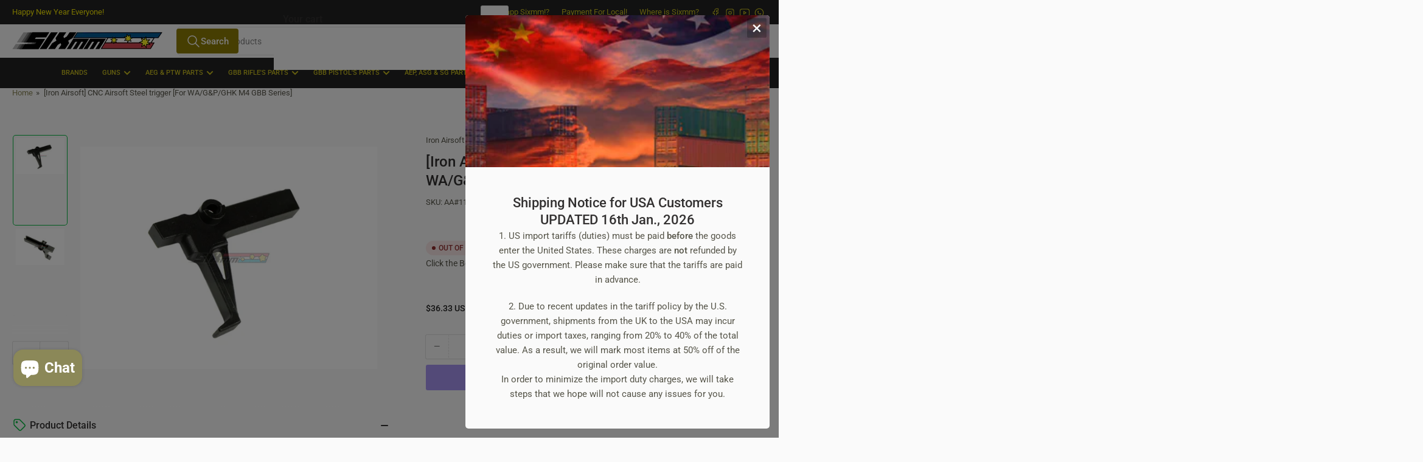

--- FILE ---
content_type: text/html; charset=utf-8
request_url: https://www.sixmm.com/products/iron-airsoft-cnc-airsoft-steel-trigger-for-wa-g-amp-p-ghk-m4-gbb-series
body_size: 61570
content:
<!doctype html>
<html
  lang="en"
  
  
>
  <head>
    
<meta charset="utf-8">
<meta
  http-equiv="X-UA-Compatible"
  content="IE=edge"
>
<meta
  name="viewport"
  content="width=device-width,initial-scale=1"
>

<title>
  
    [Iron Airsoft] CNC Airsoft Steel trigger [For WA/G&amp;P/GHK M4 GBB Series
 &ndash; SIXmm (6mm)
</title>

<link
  rel="canonical"
  href="https://www.sixmm.com/products/iron-airsoft-cnc-airsoft-steel-trigger-for-wa-g-amp-p-ghk-m4-gbb-series"
>


  <meta
    name="description"
    content="[Iron Airsoft] CNC Airsoft Steel trigger [For WA M4 GBB Series] Description: Part No.: 1608A CNC Steel machined. Enhanced your shooting responsive. Specification: Colour: Black Material: Steel Weight: 100g Compatibility: WA/G&amp;amp;P/GHK M4 Gas Blowback GBB Series Package Contents: Trigger x 1pc"
  >



  <link
    rel="icon"
    type="image/png"
    href="//www.sixmm.com/cdn/shop/files/favicon_2025.png?crop=center&height=32&v=1736814856&width=32"
  >



<meta property="og:site_name" content="SIXmm (6mm)">
<meta property="og:url" content="https://www.sixmm.com/products/iron-airsoft-cnc-airsoft-steel-trigger-for-wa-g-amp-p-ghk-m4-gbb-series">
<meta property="og:title" content="[Iron Airsoft] CNC Airsoft Steel trigger [For WA/G&amp;P/GHK M4 GBB Series">
<meta property="og:type" content="product">
<meta property="og:description" content="[Iron Airsoft] CNC Airsoft Steel trigger [For WA M4 GBB Series] Description: Part No.: 1608A CNC Steel machined. Enhanced your shooting responsive. Specification: Colour: Black Material: Steel Weight: 100g Compatibility: WA/G&amp;amp;P/GHK M4 Gas Blowback GBB Series Package Contents: Trigger x 1pc"><meta property="og:image" content="http://www.sixmm.com/cdn/shop/products/IronAirsoft_CNCAirsoftSteeltrigger_ForWAG_PGHKM4GBBSeries_2.jpg?v=1651740842">
  <meta property="og:image:secure_url" content="https://www.sixmm.com/cdn/shop/products/IronAirsoft_CNCAirsoftSteeltrigger_ForWAG_PGHKM4GBBSeries_2.jpg?v=1651740842">
  <meta property="og:image:width" content="800">
  <meta property="og:image:height" content="600"><meta
    property="og:price:amount"
    content="36.33"
  >
  <meta property="og:price:currency" content="USD"><meta name="twitter:card" content="summary_large_image">
<meta name="twitter:title" content="[Iron Airsoft] CNC Airsoft Steel trigger [For WA/G&amp;P/GHK M4 GBB Series">
<meta name="twitter:description" content="[Iron Airsoft] CNC Airsoft Steel trigger [For WA M4 GBB Series] Description: Part No.: 1608A CNC Steel machined. Enhanced your shooting responsive. Specification: Colour: Black Material: Steel Weight: 100g Compatibility: WA/G&amp;amp;P/GHK M4 Gas Blowback GBB Series Package Contents: Trigger x 1pc">

    
<style data-shopify>
  html {
    box-sizing: border-box;
    -ms-overflow-style: scrollbar;
    -webkit-tap-highlight-color: rgba(0, 0, 0, 0);
    height: 100%;
    font-size: calc(var(--font-body-scale) * 62.5%);
    scroll-behavior: smooth;
    line-height: 1.15;
    -webkit-text-size-adjust: 100%;
  }

  * {
    box-sizing: inherit;
  }

  *::before,
  *::after {
    box-sizing: inherit;
  }

  body {
    min-height: 100%;
    font-size: 1.5rem;
    line-height: calc(1 + 0.6 / var(--font-body-scale));
    font-family: var(--font-body-family);
    font-style: var(--font-body-style);
    font-weight: var(--font-body-weight);
    text-transform: none;
    -webkit-font-smoothing: antialiased;
    -moz-osx-font-smoothing: grayscale;
    word-wrap: break-word;
    overflow-wrap: break-word;
    margin: 0;
  }

  .drawer {
    position: fixed;
    top: 0;
    inset-inline-end: 0;
    height: 100dvh;
    width: 85vw;
    max-width: 40rem;
    transform: translateX(calc(100% + 5rem));
  }

  [dir='rtl'] .drawer {
    transform: translateX(calc(-100% - 5rem));
  }

  .dropdown-list-wrap {
    visibility: hidden;
    opacity: 0;
  }

  slideshow-component {
    display: block;
    height: auto;
    overflow: visible;
  }

  .slideshow {
    position: relative;
    display: block;
    overflow: hidden;
  }

  .slideshow-slide {
    position: relative;
    width: 100%;
    display: block;
    flex: none;
  }
</style>

    <link href="//www.sixmm.com/cdn/shop/t/101/assets/base.css?v=182495197929837023841768555427" rel="stylesheet" type="text/css" media="all" />
    

  
  <link rel="preconnect" href="//fonts.shopifycdn.com" crossorigin>
  




  <link
    rel="preload"
    as="font"
    href="//www.sixmm.com/cdn/fonts/roboto/roboto_n4.2019d890f07b1852f56ce63ba45b2db45d852cba.woff2"
    type="font/woff2"
    crossorigin
    fetchpriority="low"
  >


  <link
    rel="preload"
    as="font"
    href="//www.sixmm.com/cdn/fonts/roboto/roboto_n5.250d51708d76acbac296b0e21ede8f81de4e37aa.woff2"
    type="font/woff2"
    crossorigin
    fetchpriority="low"
  >



    
<script src="//www.sixmm.com/cdn/shop/t/101/assets/pubsub.js?v=73917151684401660251768555427" defer="defer"></script>
<script src="//www.sixmm.com/cdn/shop/t/101/assets/scripts.js?v=70568154234670231921768555427" defer="defer"></script>

    



<style data-shopify>
  @font-face {
  font-family: Roboto;
  font-weight: 400;
  font-style: normal;
  font-display: swap;
  src: url("//www.sixmm.com/cdn/fonts/roboto/roboto_n4.2019d890f07b1852f56ce63ba45b2db45d852cba.woff2") format("woff2"),
       url("//www.sixmm.com/cdn/fonts/roboto/roboto_n4.238690e0007583582327135619c5f7971652fa9d.woff") format("woff");
}

  @font-face {
  font-family: Roboto;
  font-weight: 700;
  font-style: normal;
  font-display: swap;
  src: url("//www.sixmm.com/cdn/fonts/roboto/roboto_n7.f38007a10afbbde8976c4056bfe890710d51dec2.woff2") format("woff2"),
       url("//www.sixmm.com/cdn/fonts/roboto/roboto_n7.94bfdd3e80c7be00e128703d245c207769d763f9.woff") format("woff");
}

  @font-face {
  font-family: Roboto;
  font-weight: 400;
  font-style: italic;
  font-display: swap;
  src: url("//www.sixmm.com/cdn/fonts/roboto/roboto_i4.57ce898ccda22ee84f49e6b57ae302250655e2d4.woff2") format("woff2"),
       url("//www.sixmm.com/cdn/fonts/roboto/roboto_i4.b21f3bd061cbcb83b824ae8c7671a82587b264bf.woff") format("woff");
}

  @font-face {
  font-family: Roboto;
  font-weight: 700;
  font-style: italic;
  font-display: swap;
  src: url("//www.sixmm.com/cdn/fonts/roboto/roboto_i7.7ccaf9410746f2c53340607c42c43f90a9005937.woff2") format("woff2"),
       url("//www.sixmm.com/cdn/fonts/roboto/roboto_i7.49ec21cdd7148292bffea74c62c0df6e93551516.woff") format("woff");
}

  @font-face {
  font-family: Roboto;
  font-weight: 500;
  font-style: normal;
  font-display: swap;
  src: url("//www.sixmm.com/cdn/fonts/roboto/roboto_n5.250d51708d76acbac296b0e21ede8f81de4e37aa.woff2") format("woff2"),
       url("//www.sixmm.com/cdn/fonts/roboto/roboto_n5.535e8c56f4cbbdea416167af50ab0ff1360a3949.woff") format("woff");
}

  @font-face {
  font-family: Roboto;
  font-weight: 700;
  font-style: normal;
  font-display: swap;
  src: url("//www.sixmm.com/cdn/fonts/roboto/roboto_n7.f38007a10afbbde8976c4056bfe890710d51dec2.woff2") format("woff2"),
       url("//www.sixmm.com/cdn/fonts/roboto/roboto_n7.94bfdd3e80c7be00e128703d245c207769d763f9.woff") format("woff");
}

  @font-face {
  font-family: Roboto;
  font-weight: 500;
  font-style: italic;
  font-display: swap;
  src: url("//www.sixmm.com/cdn/fonts/roboto/roboto_i5.0ae24363bf5844e2ee3295d84078d36c9bd0faf4.woff2") format("woff2"),
       url("//www.sixmm.com/cdn/fonts/roboto/roboto_i5.a9cdb6a43048799fe739d389c60b64059e33cf12.woff") format("woff");
}

  @font-face {
  font-family: Roboto;
  font-weight: 700;
  font-style: italic;
  font-display: swap;
  src: url("//www.sixmm.com/cdn/fonts/roboto/roboto_i7.7ccaf9410746f2c53340607c42c43f90a9005937.woff2") format("woff2"),
       url("//www.sixmm.com/cdn/fonts/roboto/roboto_i7.49ec21cdd7148292bffea74c62c0df6e93551516.woff") format("woff");
}

@font-face {
  font-family: Roboto;
  font-weight: 500;
  font-style: normal;
  font-display: swap;
  src: url("//www.sixmm.com/cdn/fonts/roboto/roboto_n5.250d51708d76acbac296b0e21ede8f81de4e37aa.woff2") format("woff2"),
       url("//www.sixmm.com/cdn/fonts/roboto/roboto_n5.535e8c56f4cbbdea416167af50ab0ff1360a3949.woff") format("woff");
}

:root {
    --page-width: 146rem;
    --spacing-base-1: 2rem;

    --grid-desktop-horizontal-spacing: 20px;
    --grid-desktop-vertical-spacing: 20px;
    --grid-mobile-horizontal-spacing: 15px;
    --grid-mobile-vertical-spacing: 15px;

    --badge-radius: 24px;
    --border-radius-base: 5px;
    --buttons-radius: 2px;
    --inputs-radius: 5px;
    --inputs-border-width: 1px;

    --color-base-white: #fff;
    --color-product-review-star: #ffc700;

    --color-sale: rgba(202 65 65 / 1.0);
    --color-sale-background: #f1cdcd;
    --color-error: rgba(146 44 44 / 1.0);
    --color-error-background: #f7e5e5;
    --color-success: rgba(51 114 57 / 1.0);
    --color-success-background: #ddf0df;
    --color-warning: rgba(189 107 27 / 1.0);
    --color-warning-background: #f8e1cb;
    --color-preorder: rgba(40 125 255 / 1.0);
    --color-preorder-background: #e5efff;
    --color-backorder: rgba(51 114 57 / 1.0);
    --color-backorder-background: #ddf0df;
    --color-price: 35 35 35 / 1.0;
    --color-price-discounted: 103 103 103 / 1.0;
    --color-price-discounted-final: 255 0 0 / 1.0;

    --font-body-family: Roboto, sans-serif;
    --font-body-style: normal;
    --font-body-weight: 400;
    --font-bolder-weight: 500;

    --font-heading-family: Roboto, sans-serif;
    --font-heading-style: normal;
    --font-heading-weight: 500;

    --font-body-scale: 1.0;
    --font-heading-scale: 1.0;
    --font-heading-spacing: 0.0em;
    --font-heading-transform: none;
    --font-product-price-scale: 1.0;
    --font-product-price-grid-scale: 1.0;

    --font-buttons-family: Roboto,sans-serif;
    --font-buttons-transform: none;

    --font-badges-transform: uppercase;--font-badges-size: calc(var(--font-body-scale) * 1.2rem);}
</style>

    
<style data-shopify>
  
    

    :root,
    .color-background-1 {
      --color-background: 250 250 250 / 1.0;
      --color-foreground: 86 85 73 / 1.0;
      --color-foreground-alt: 50 48 48 / 1.0;
      --color-border: 250 250 250 / 1.0;
      --color-box-shadow: 250 250 250 / 0.2;
      --color-accent-1: 139 136 88 / 1.0;
      --color-accent-2: 5 186 64 / 1.0;
      --color-button: 142 124 5 / 1.0;
      --color-button-text: 250 250 250 / 1.0;
      --color-secondary-button: 53 51 51 / 1.0;
      --color-secondary-button-text: 250 250 250 / 1.0;

      --color-product-cards-background: 250 250 250 / 1.0;
      --color-product-cards-foreground: 103 103 103 / 1.0;
      --color-product-cards-foreground-alt: 35 35 35 / 1.0;
      --color-product-cards-border: 223 223 223 / 1.0;
      --color-product-cards-box-shadow: 223 223 223 / 0.2;
      --color-product-cards-price: 35 35 35 / 1.0;
      --color-product-cards-price-discount: 103 103 103 / 1.0;
      --color-product-cards-price-discount-final: 35 35 35 / 1.0;

      --color-inputs-background: 250 250 250 / 1.0;
      --color-inputs-foreground: 103 103 103 / 1.0;
      --color-inputs-border: 223 223 223 / 1.0;
      --color-inputs-box-shadow: 223 223 223 / 0.2;

      --color-aux-background: 250 250 250 / 1.0;
      --color-aux-foreground: 35 35 35 / 1.0;
      --color-aux-border: 223 223 223 / 1.0;
      --color-aux-box-shadow: 223 223 223 / 0.2;
    }

    .color-button-background-1 {
      --color-button: 142 124 5 / 1.0;
      --color-button-text: 250 250 250 / 1.0;
      --color-secondary-button: 53 51 51 / 1.0;
      --color-secondary-button-text: 250 250 250 / 1.0;
    }
  
    

    
    .color-background-2 {
      --color-background: 35 35 35 / 1.0;
      --color-foreground: 201 190 30 / 1.0;
      --color-foreground-alt: 246 232 0 / 1.0;
      --color-border: 250 250 250 / 1.0;
      --color-box-shadow: 250 250 250 / 0.2;
      --color-accent-1: 246 232 0 / 1.0;
      --color-accent-2: 40 125 255 / 1.0;
      --color-button: 222 205 20 / 1.0;
      --color-button-text: 250 250 250 / 1.0;
      --color-secondary-button: 40 125 255 / 1.0;
      --color-secondary-button-text: 250 250 250 / 1.0;

      --color-product-cards-background: 35 35 35 / 1.0;
      --color-product-cards-foreground: 103 103 103 / 1.0;
      --color-product-cards-foreground-alt: 35 35 35 / 1.0;
      --color-product-cards-border: 250 250 250 / 1.0;
      --color-product-cards-box-shadow: 250 250 250 / 0.2;
      --color-product-cards-price: 35 35 35 / 1.0;
      --color-product-cards-price-discount: 237 50 50 / 1.0;
      --color-product-cards-price-discount-final: 35 35 35 / 1.0;

      --color-inputs-background: 250 250 250 / 1.0;
      --color-inputs-foreground: 103 103 103 / 1.0;
      --color-inputs-border: 250 250 250 / 1.0;
      --color-inputs-box-shadow: 250 250 250 / 0.2;

      --color-aux-background: 250 250 250 / 1.0;
      --color-aux-foreground: 35 35 35 / 1.0;
      --color-aux-border: 250 250 250 / 1.0;
      --color-aux-box-shadow: 250 250 250 / 0.2;
    }

    .color-button-background-2 {
      --color-button: 222 205 20 / 1.0;
      --color-button-text: 250 250 250 / 1.0;
      --color-secondary-button: 40 125 255 / 1.0;
      --color-secondary-button-text: 250 250 250 / 1.0;
    }
  
    

    
    .color-accent-1 {
      --color-background: 255 255 255 / 1.0;
      --color-foreground: 26 24 24 / 1.0;
      --color-foreground-alt: 24 21 21 / 1.0;
      --color-border: 249 240 240 / 1.0;
      --color-box-shadow: 249 240 240 / 0.2;
      --color-accent-1: 24 21 21 / 1.0;
      --color-accent-2: 40 125 255 / 1.0;
      --color-button: 40 125 255 / 1.0;
      --color-button-text: 255 255 255 / 1.0;
      --color-secondary-button: 255 255 255 / 1.0;
      --color-secondary-button-text: 40 125 255 / 1.0;

      --color-product-cards-background: 255 255 255 / 1.0;
      --color-product-cards-foreground: 103 103 103 / 1.0;
      --color-product-cards-foreground-alt: 35 35 35 / 1.0;
      --color-product-cards-border: 223 223 223 / 1.0;
      --color-product-cards-box-shadow: 223 223 223 / 0.2;
      --color-product-cards-price: 35 35 35 / 1.0;
      --color-product-cards-price-discount: 103 103 103 / 1.0;
      --color-product-cards-price-discount-final: 35 35 35 / 1.0;

      --color-inputs-background: 255 255 255 / 1.0;
      --color-inputs-foreground: 103 103 103 / 1.0;
      --color-inputs-border: 223 223 223 / 1.0;
      --color-inputs-box-shadow: 223 223 223 / 0.2;

      --color-aux-background: 255 255 255 / 1.0;
      --color-aux-foreground: 35 35 35 / 1.0;
      --color-aux-border: 223 223 223 / 1.0;
      --color-aux-box-shadow: 223 223 223 / 0.2;
    }

    .color-button-accent-1 {
      --color-button: 40 125 255 / 1.0;
      --color-button-text: 255 255 255 / 1.0;
      --color-secondary-button: 255 255 255 / 1.0;
      --color-secondary-button-text: 40 125 255 / 1.0;
    }
  
    

    
    .color-accent-2 {
      --color-background: 40 125 255 / 1.0;
      --color-foreground: 255 255 255 / 1.0;
      --color-foreground-alt: 255 255 255 / 1.0;
      --color-border: 255 255 255 / 0.25;
      --color-box-shadow: 255 255 255 / 0.2;
      --color-accent-1: 255 255 255 / 1.0;
      --color-accent-2: 0 79 199 / 1.0;
      --color-button: 0 79 199 / 1.0;
      --color-button-text: 255 255 255 / 1.0;
      --color-secondary-button: 255 255 255 / 1.0;
      --color-secondary-button-text: 0 79 199 / 1.0;

      --color-product-cards-background: 255 255 255 / 1.0;
      --color-product-cards-foreground: 103 103 103 / 1.0;
      --color-product-cards-foreground-alt: 35 35 35 / 1.0;
      --color-product-cards-border: 223 223 223 / 1.0;
      --color-product-cards-box-shadow: 223 223 223 / 0.2;
      --color-product-cards-price: 35 35 35 / 1.0;
      --color-product-cards-price-discount: 103 103 103 / 1.0;
      --color-product-cards-price-discount-final: 35 35 35 / 1.0;

      --color-inputs-background: 255 255 255 / 1.0;
      --color-inputs-foreground: 103 103 103 / 1.0;
      --color-inputs-border: 223 223 223 / 1.0;
      --color-inputs-box-shadow: 223 223 223 / 0.2;

      --color-aux-background: 255 255 255 / 1.0;
      --color-aux-foreground: 35 35 35 / 1.0;
      --color-aux-border: 223 223 223 / 1.0;
      --color-aux-box-shadow: 223 223 223 / 0.2;
    }

    .color-button-accent-2 {
      --color-button: 0 79 199 / 1.0;
      --color-button-text: 255 255 255 / 1.0;
      --color-secondary-button: 255 255 255 / 1.0;
      --color-secondary-button-text: 0 79 199 / 1.0;
    }
  
    

    
    .color-accent-3 {
      --color-background: 35 35 35 / 1.0;
      --color-foreground: 255 255 255 / 1.0;
      --color-foreground-alt: 255 255 255 / 1.0;
      --color-border: 255 255 255 / 0.1;
      --color-box-shadow: 255 255 255 / 0.2;
      --color-accent-1: 255 255 255 / 1.0;
      --color-accent-2: 0 79 199 / 1.0;
      --color-button: 0 79 199 / 1.0;
      --color-button-text: 255 255 255 / 1.0;
      --color-secondary-button: 40 125 255 / 1.0;
      --color-secondary-button-text: 255 255 255 / 1.0;

      --color-product-cards-background: 255 255 255 / 1.0;
      --color-product-cards-foreground: 103 103 103 / 1.0;
      --color-product-cards-foreground-alt: 35 35 35 / 1.0;
      --color-product-cards-border: 223 223 223 / 1.0;
      --color-product-cards-box-shadow: 223 223 223 / 0.2;
      --color-product-cards-price: 35 35 35 / 1.0;
      --color-product-cards-price-discount: 103 103 103 / 1.0;
      --color-product-cards-price-discount-final: 35 35 35 / 1.0;

      --color-inputs-background: 255 255 255 / 1.0;
      --color-inputs-foreground: 103 103 103 / 1.0;
      --color-inputs-border: 223 223 223 / 1.0;
      --color-inputs-box-shadow: 223 223 223 / 0.2;

      --color-aux-background: 255 255 255 / 1.0;
      --color-aux-foreground: 35 35 35 / 1.0;
      --color-aux-border: 223 223 223 / 1.0;
      --color-aux-box-shadow: 223 223 223 / 0.2;
    }

    .color-button-accent-3 {
      --color-button: 0 79 199 / 1.0;
      --color-button-text: 255 255 255 / 1.0;
      --color-secondary-button: 40 125 255 / 1.0;
      --color-secondary-button-text: 255 255 255 / 1.0;
    }
  

  body, .color-background-1, .color-background-2, .color-accent-1, .color-accent-2, .color-accent-3 {
    color: rgba(var(--color-foreground));
    background-color: rgba(var(--color-background));
  }
</style>


    <script>window.performance && window.performance.mark && window.performance.mark('shopify.content_for_header.start');</script><meta id="shopify-digital-wallet" name="shopify-digital-wallet" content="/48306421921/digital_wallets/dialog">
<meta name="shopify-checkout-api-token" content="92575c1c38893d0ecf9ce8194f30be9c">
<meta id="in-context-paypal-metadata" data-shop-id="48306421921" data-venmo-supported="false" data-environment="production" data-locale="en_US" data-paypal-v4="true" data-currency="USD">
<link rel="alternate" hreflang="x-default" href="https://www.sixmm.com/en-gb/products/iron-airsoft-cnc-airsoft-steel-trigger-for-wa-g-amp-p-ghk-m4-gbb-series">
<link rel="alternate" hreflang="en" href="https://www.sixmm.com/en-gb/products/iron-airsoft-cnc-airsoft-steel-trigger-for-wa-g-amp-p-ghk-m4-gbb-series">
<link rel="alternate" hreflang="zh-Hant" href="https://www.sixmm.com/zh-gb/products/iron-airsoft-cnc-airsoft-steel-trigger-for-wa-g-amp-p-ghk-m4-gbb-series">
<link rel="alternate" hreflang="en-US" href="https://www.sixmm.com/products/iron-airsoft-cnc-airsoft-steel-trigger-for-wa-g-amp-p-ghk-m4-gbb-series">
<link rel="alternate" hreflang="en-MG" href="https://www.sixmm.com/products/iron-airsoft-cnc-airsoft-steel-trigger-for-wa-g-amp-p-ghk-m4-gbb-series">
<link rel="alternate" hreflang="en-MA" href="https://www.sixmm.com/products/iron-airsoft-cnc-airsoft-steel-trigger-for-wa-g-amp-p-ghk-m4-gbb-series">
<link rel="alternate" hreflang="en-ZA" href="https://www.sixmm.com/products/iron-airsoft-cnc-airsoft-steel-trigger-for-wa-g-amp-p-ghk-m4-gbb-series">
<link rel="alternate" hreflang="en-IN" href="https://www.sixmm.com/products/iron-airsoft-cnc-airsoft-steel-trigger-for-wa-g-amp-p-ghk-m4-gbb-series">
<link rel="alternate" hreflang="en-ID" href="https://www.sixmm.com/products/iron-airsoft-cnc-airsoft-steel-trigger-for-wa-g-amp-p-ghk-m4-gbb-series">
<link rel="alternate" hreflang="en-IL" href="https://www.sixmm.com/products/iron-airsoft-cnc-airsoft-steel-trigger-for-wa-g-amp-p-ghk-m4-gbb-series">
<link rel="alternate" hreflang="en-PH" href="https://www.sixmm.com/products/iron-airsoft-cnc-airsoft-steel-trigger-for-wa-g-amp-p-ghk-m4-gbb-series">
<link rel="alternate" hreflang="en-QA" href="https://www.sixmm.com/products/iron-airsoft-cnc-airsoft-steel-trigger-for-wa-g-amp-p-ghk-m4-gbb-series">
<link rel="alternate" hreflang="en-SA" href="https://www.sixmm.com/products/iron-airsoft-cnc-airsoft-steel-trigger-for-wa-g-amp-p-ghk-m4-gbb-series">
<link rel="alternate" hreflang="en-AE" href="https://www.sixmm.com/products/iron-airsoft-cnc-airsoft-steel-trigger-for-wa-g-amp-p-ghk-m4-gbb-series">
<link rel="alternate" hreflang="en-CR" href="https://www.sixmm.com/products/iron-airsoft-cnc-airsoft-steel-trigger-for-wa-g-amp-p-ghk-m4-gbb-series">
<link rel="alternate" hreflang="en-SV" href="https://www.sixmm.com/products/iron-airsoft-cnc-airsoft-steel-trigger-for-wa-g-amp-p-ghk-m4-gbb-series">
<link rel="alternate" hreflang="en-UM" href="https://www.sixmm.com/products/iron-airsoft-cnc-airsoft-steel-trigger-for-wa-g-amp-p-ghk-m4-gbb-series">
<link rel="alternate" hreflang="en-AM" href="https://www.sixmm.com/products/iron-airsoft-cnc-airsoft-steel-trigger-for-wa-g-amp-p-ghk-m4-gbb-series">
<link rel="alternate" hreflang="en-BY" href="https://www.sixmm.com/products/iron-airsoft-cnc-airsoft-steel-trigger-for-wa-g-amp-p-ghk-m4-gbb-series">
<link rel="alternate" hreflang="en-HR" href="https://www.sixmm.com/products/iron-airsoft-cnc-airsoft-steel-trigger-for-wa-g-amp-p-ghk-m4-gbb-series">
<link rel="alternate" hreflang="en-CZ" href="https://www.sixmm.com/products/iron-airsoft-cnc-airsoft-steel-trigger-for-wa-g-amp-p-ghk-m4-gbb-series">
<link rel="alternate" hreflang="en-EE" href="https://www.sixmm.com/products/iron-airsoft-cnc-airsoft-steel-trigger-for-wa-g-amp-p-ghk-m4-gbb-series">
<link rel="alternate" hreflang="en-HU" href="https://www.sixmm.com/products/iron-airsoft-cnc-airsoft-steel-trigger-for-wa-g-amp-p-ghk-m4-gbb-series">
<link rel="alternate" hreflang="en-IS" href="https://www.sixmm.com/products/iron-airsoft-cnc-airsoft-steel-trigger-for-wa-g-amp-p-ghk-m4-gbb-series">
<link rel="alternate" hreflang="en-IM" href="https://www.sixmm.com/products/iron-airsoft-cnc-airsoft-steel-trigger-for-wa-g-amp-p-ghk-m4-gbb-series">
<link rel="alternate" hreflang="en-LU" href="https://www.sixmm.com/products/iron-airsoft-cnc-airsoft-steel-trigger-for-wa-g-amp-p-ghk-m4-gbb-series">
<link rel="alternate" hreflang="en-NO" href="https://www.sixmm.com/products/iron-airsoft-cnc-airsoft-steel-trigger-for-wa-g-amp-p-ghk-m4-gbb-series">
<link rel="alternate" hreflang="en-PL" href="https://www.sixmm.com/products/iron-airsoft-cnc-airsoft-steel-trigger-for-wa-g-amp-p-ghk-m4-gbb-series">
<link rel="alternate" hreflang="en-RO" href="https://www.sixmm.com/products/iron-airsoft-cnc-airsoft-steel-trigger-for-wa-g-amp-p-ghk-m4-gbb-series">
<link rel="alternate" hreflang="en-RS" href="https://www.sixmm.com/products/iron-airsoft-cnc-airsoft-steel-trigger-for-wa-g-amp-p-ghk-m4-gbb-series">
<link rel="alternate" hreflang="en-TR" href="https://www.sixmm.com/products/iron-airsoft-cnc-airsoft-steel-trigger-for-wa-g-amp-p-ghk-m4-gbb-series">
<link rel="alternate" hreflang="en-UA" href="https://www.sixmm.com/products/iron-airsoft-cnc-airsoft-steel-trigger-for-wa-g-amp-p-ghk-m4-gbb-series">
<link rel="alternate" hreflang="en-PF" href="https://www.sixmm.com/products/iron-airsoft-cnc-airsoft-steel-trigger-for-wa-g-amp-p-ghk-m4-gbb-series">
<link rel="alternate" hreflang="en-AR" href="https://www.sixmm.com/products/iron-airsoft-cnc-airsoft-steel-trigger-for-wa-g-amp-p-ghk-m4-gbb-series">
<link rel="alternate" hreflang="en-BO" href="https://www.sixmm.com/products/iron-airsoft-cnc-airsoft-steel-trigger-for-wa-g-amp-p-ghk-m4-gbb-series">
<link rel="alternate" hreflang="en-CL" href="https://www.sixmm.com/products/iron-airsoft-cnc-airsoft-steel-trigger-for-wa-g-amp-p-ghk-m4-gbb-series">
<link rel="alternate" hreflang="en-CO" href="https://www.sixmm.com/products/iron-airsoft-cnc-airsoft-steel-trigger-for-wa-g-amp-p-ghk-m4-gbb-series">
<link rel="alternate" hreflang="en-EC" href="https://www.sixmm.com/products/iron-airsoft-cnc-airsoft-steel-trigger-for-wa-g-amp-p-ghk-m4-gbb-series">
<link rel="alternate" hreflang="en-PE" href="https://www.sixmm.com/products/iron-airsoft-cnc-airsoft-steel-trigger-for-wa-g-amp-p-ghk-m4-gbb-series">
<link rel="alternate" hreflang="en-CA" href="https://www.sixmm.com/en-ca/products/iron-airsoft-cnc-airsoft-steel-trigger-for-wa-g-amp-p-ghk-m4-gbb-series">
<link rel="alternate" hreflang="fr-CA" href="https://www.sixmm.com/fr-ca/products/iron-airsoft-cnc-airsoft-steel-trigger-for-wa-g-amp-p-ghk-m4-gbb-series">
<link rel="alternate" hreflang="en-KR" href="https://www.sixmm.com/en-kr/products/iron-airsoft-cnc-airsoft-steel-trigger-for-wa-g-amp-p-ghk-m4-gbb-series">
<link rel="alternate" hreflang="ko-KR" href="https://www.sixmm.com/ko-kr/products/iron-airsoft-cnc-airsoft-steel-trigger-for-wa-g-amp-p-ghk-m4-gbb-series">
<link rel="alternate" hreflang="zh-Hant-GB" href="https://www.sixmm.com/zh-gb/products/iron-airsoft-cnc-airsoft-steel-trigger-for-wa-g-amp-p-ghk-m4-gbb-series">
<link rel="alternate" hreflang="en-AU" href="https://www.sixmm.com/en-au/products/iron-airsoft-cnc-airsoft-steel-trigger-for-wa-g-amp-p-ghk-m4-gbb-series">
<link rel="alternate" hreflang="zh-Hant-HK" href="https://www.sixmm.com/zh-hk/products/iron-airsoft-cnc-airsoft-steel-trigger-for-wa-g-amp-p-ghk-m4-gbb-series">
<link rel="alternate" hreflang="en-HK" href="https://www.sixmm.com/en-hk/products/iron-airsoft-cnc-airsoft-steel-trigger-for-wa-g-amp-p-ghk-m4-gbb-series">
<link rel="alternate" hreflang="en-DE" href="https://www.sixmm.com/en-de/products/iron-airsoft-cnc-airsoft-steel-trigger-for-wa-g-amp-p-ghk-m4-gbb-series">
<link rel="alternate" hreflang="en-ES" href="https://www.sixmm.com/en-es/products/iron-airsoft-cnc-airsoft-steel-trigger-for-wa-g-amp-p-ghk-m4-gbb-series">
<link rel="alternate" hreflang="eo-ES" href="https://www.sixmm.com/eo-es/products/iron-airsoft-cnc-airsoft-steel-trigger-for-wa-g-amp-p-ghk-m4-gbb-series">
<link rel="alternate" hreflang="en-FR" href="https://www.sixmm.com/en-fr/products/iron-airsoft-cnc-airsoft-steel-trigger-for-wa-g-amp-p-ghk-m4-gbb-series">
<link rel="alternate" hreflang="fr-FR" href="https://www.sixmm.com/fr-fr/products/iron-airsoft-cnc-airsoft-steel-trigger-for-wa-g-amp-p-ghk-m4-gbb-series">
<link rel="alternate" hreflang="en-JP" href="https://www.sixmm.com/en-jp/products/iron-airsoft-cnc-airsoft-steel-trigger-for-wa-g-amp-p-ghk-m4-gbb-series">
<link rel="alternate" hreflang="ja-JP" href="https://www.sixmm.com/ja-jp/products/iron-airsoft-cnc-airsoft-steel-trigger-for-wa-g-amp-p-ghk-m4-gbb-series">
<link rel="alternate" hreflang="en-NL" href="https://www.sixmm.com/en-nl/products/iron-airsoft-cnc-airsoft-steel-trigger-for-wa-g-amp-p-ghk-m4-gbb-series">
<link rel="alternate" hreflang="en-MY" href="https://www.sixmm.com/en-my/products/iron-airsoft-cnc-airsoft-steel-trigger-for-wa-g-amp-p-ghk-m4-gbb-series">
<link rel="alternate" hreflang="zh-Hant-MY" href="https://www.sixmm.com/zh-my/products/iron-airsoft-cnc-airsoft-steel-trigger-for-wa-g-amp-p-ghk-m4-gbb-series">
<link rel="alternate" hreflang="en-TH" href="https://www.sixmm.com/en-th/products/iron-airsoft-cnc-airsoft-steel-trigger-for-wa-g-amp-p-ghk-m4-gbb-series">
<link rel="alternate" hreflang="en-IT" href="https://www.sixmm.com/en-it/products/iron-airsoft-cnc-airsoft-steel-trigger-for-wa-g-amp-p-ghk-m4-gbb-series">
<link rel="alternate" hreflang="it-IT" href="https://www.sixmm.com/it-it/products/iron-airsoft-cnc-airsoft-steel-trigger-for-wa-g-amp-p-ghk-m4-gbb-series">
<link rel="alternate" hreflang="en-NZ" href="https://www.sixmm.com/en-nz/products/iron-airsoft-cnc-airsoft-steel-trigger-for-wa-g-amp-p-ghk-m4-gbb-series">
<link rel="alternate" hreflang="en-SG" href="https://www.sixmm.com/en-sg/products/iron-airsoft-cnc-airsoft-steel-trigger-for-wa-g-amp-p-ghk-m4-gbb-series">
<link rel="alternate" hreflang="en-CH" href="https://www.sixmm.com/en-ch/products/iron-airsoft-cnc-airsoft-steel-trigger-for-wa-g-amp-p-ghk-m4-gbb-series">
<link rel="alternate" hreflang="en-SE" href="https://www.sixmm.com/en-se/products/iron-airsoft-cnc-airsoft-steel-trigger-for-wa-g-amp-p-ghk-m4-gbb-series">
<link rel="alternate" hreflang="en-MX" href="https://www.sixmm.com/en-mx/products/iron-airsoft-cnc-airsoft-steel-trigger-for-wa-g-amp-p-ghk-m4-gbb-series">
<link rel="alternate" hreflang="en-VN" href="https://www.sixmm.com/products/iron-airsoft-cnc-airsoft-steel-trigger-for-wa-g-amp-p-ghk-m4-gbb-series">
<link rel="alternate" hreflang="en-DK" href="https://www.sixmm.com/en-dk/products/iron-airsoft-cnc-airsoft-steel-trigger-for-wa-g-amp-p-ghk-m4-gbb-series">
<link rel="alternate" hreflang="en-BE" href="https://www.sixmm.com/en-de/products/iron-airsoft-cnc-airsoft-steel-trigger-for-wa-g-amp-p-ghk-m4-gbb-series">
<link rel="alternate" hreflang="en-PT" href="https://www.sixmm.com/en-de/products/iron-airsoft-cnc-airsoft-steel-trigger-for-wa-g-amp-p-ghk-m4-gbb-series">
<link rel="alternate" hreflang="en-GR" href="https://www.sixmm.com/en-de/products/iron-airsoft-cnc-airsoft-steel-trigger-for-wa-g-amp-p-ghk-m4-gbb-series">
<link rel="alternate" hreflang="en-AT" href="https://www.sixmm.com/en-de/products/iron-airsoft-cnc-airsoft-steel-trigger-for-wa-g-amp-p-ghk-m4-gbb-series">
<link rel="alternate" hreflang="en-IE" href="https://www.sixmm.com/products/iron-airsoft-cnc-airsoft-steel-trigger-for-wa-g-amp-p-ghk-m4-gbb-series">
<link rel="alternate" hreflang="en-FI" href="https://www.sixmm.com/en-de/products/iron-airsoft-cnc-airsoft-steel-trigger-for-wa-g-amp-p-ghk-m4-gbb-series">
<link rel="alternate" hreflang="en-LT" href="https://www.sixmm.com/en-de/products/iron-airsoft-cnc-airsoft-steel-trigger-for-wa-g-amp-p-ghk-m4-gbb-series">
<link rel="alternate" hreflang="en-SI" href="https://www.sixmm.com/en-de/products/iron-airsoft-cnc-airsoft-steel-trigger-for-wa-g-amp-p-ghk-m4-gbb-series">
<link rel="alternate" hreflang="en-MT" href="https://www.sixmm.com/en-de/products/iron-airsoft-cnc-airsoft-steel-trigger-for-wa-g-amp-p-ghk-m4-gbb-series">
<link rel="alternate" hreflang="en-MC" href="https://www.sixmm.com/en-de/products/iron-airsoft-cnc-airsoft-steel-trigger-for-wa-g-amp-p-ghk-m4-gbb-series">
<link rel="alternate" hreflang="en-CY" href="https://www.sixmm.com/en-de/products/iron-airsoft-cnc-airsoft-steel-trigger-for-wa-g-amp-p-ghk-m4-gbb-series">
<link rel="alternate" hreflang="en-LV" href="https://www.sixmm.com/en-de/products/iron-airsoft-cnc-airsoft-steel-trigger-for-wa-g-amp-p-ghk-m4-gbb-series">
<link rel="alternate" hreflang="en-RE" href="https://www.sixmm.com/en-de/products/iron-airsoft-cnc-airsoft-steel-trigger-for-wa-g-amp-p-ghk-m4-gbb-series">
<link rel="alternate" hreflang="en-BR" href="https://www.sixmm.com/products/iron-airsoft-cnc-airsoft-steel-trigger-for-wa-g-amp-p-ghk-m4-gbb-series">
<link rel="alternate" hreflang="zh-Hant-TW" href="https://www.sixmm.com/zh-tw/products/iron-airsoft-cnc-airsoft-steel-trigger-for-wa-g-amp-p-ghk-m4-gbb-series">
<link rel="alternate" hreflang="en-TW" href="https://www.sixmm.com/en-tw/products/iron-airsoft-cnc-airsoft-steel-trigger-for-wa-g-amp-p-ghk-m4-gbb-series">
<link rel="alternate" hreflang="en-PK" href="https://www.sixmm.com/products/iron-airsoft-cnc-airsoft-steel-trigger-for-wa-g-amp-p-ghk-m4-gbb-series">
<link rel="alternate" hreflang="en-GE" href="https://www.sixmm.com/en-de/products/iron-airsoft-cnc-airsoft-steel-trigger-for-wa-g-amp-p-ghk-m4-gbb-series">
<link rel="alternate" hreflang="en-SK" href="https://www.sixmm.com/products/iron-airsoft-cnc-airsoft-steel-trigger-for-wa-g-amp-p-ghk-m4-gbb-series">
<link rel="alternate" hreflang="en-BG" href="https://www.sixmm.com/products/iron-airsoft-cnc-airsoft-steel-trigger-for-wa-g-amp-p-ghk-m4-gbb-series">
<link rel="alternate" hreflang="en-RU" href="https://www.sixmm.com/products/iron-airsoft-cnc-airsoft-steel-trigger-for-wa-g-amp-p-ghk-m4-gbb-series">
<link rel="alternate" hreflang="en-KZ" href="https://www.sixmm.com/en-de/products/iron-airsoft-cnc-airsoft-steel-trigger-for-wa-g-amp-p-ghk-m4-gbb-series">
<link rel="alternate" hreflang="en-BW" href="https://www.sixmm.com/products/iron-airsoft-cnc-airsoft-steel-trigger-for-wa-g-amp-p-ghk-m4-gbb-series">
<link rel="alternate" hreflang="en-IO" href="https://www.sixmm.com/products/iron-airsoft-cnc-airsoft-steel-trigger-for-wa-g-amp-p-ghk-m4-gbb-series">
<link rel="alternate" hreflang="en-CM" href="https://www.sixmm.com/products/iron-airsoft-cnc-airsoft-steel-trigger-for-wa-g-amp-p-ghk-m4-gbb-series">
<link rel="alternate" hreflang="en-CV" href="https://www.sixmm.com/products/iron-airsoft-cnc-airsoft-steel-trigger-for-wa-g-amp-p-ghk-m4-gbb-series">
<link rel="alternate" hreflang="en-EG" href="https://www.sixmm.com/products/iron-airsoft-cnc-airsoft-steel-trigger-for-wa-g-amp-p-ghk-m4-gbb-series">
<link rel="alternate" hreflang="en-ET" href="https://www.sixmm.com/products/iron-airsoft-cnc-airsoft-steel-trigger-for-wa-g-amp-p-ghk-m4-gbb-series">
<link rel="alternate" hreflang="en-TF" href="https://www.sixmm.com/products/iron-airsoft-cnc-airsoft-steel-trigger-for-wa-g-amp-p-ghk-m4-gbb-series">
<link rel="alternate" hreflang="en-MR" href="https://www.sixmm.com/products/iron-airsoft-cnc-airsoft-steel-trigger-for-wa-g-amp-p-ghk-m4-gbb-series">
<link rel="alternate" hreflang="en-MU" href="https://www.sixmm.com/products/iron-airsoft-cnc-airsoft-steel-trigger-for-wa-g-amp-p-ghk-m4-gbb-series">
<link rel="alternate" hreflang="en-NG" href="https://www.sixmm.com/products/iron-airsoft-cnc-airsoft-steel-trigger-for-wa-g-amp-p-ghk-m4-gbb-series">
<link rel="alternate" hreflang="en-AF" href="https://www.sixmm.com/products/iron-airsoft-cnc-airsoft-steel-trigger-for-wa-g-amp-p-ghk-m4-gbb-series">
<link rel="alternate" hreflang="en-KH" href="https://www.sixmm.com/products/iron-airsoft-cnc-airsoft-steel-trigger-for-wa-g-amp-p-ghk-m4-gbb-series">
<link rel="alternate" hreflang="en-AZ" href="https://www.sixmm.com/products/iron-airsoft-cnc-airsoft-steel-trigger-for-wa-g-amp-p-ghk-m4-gbb-series">
<link rel="alternate" hreflang="en-IQ" href="https://www.sixmm.com/products/iron-airsoft-cnc-airsoft-steel-trigger-for-wa-g-amp-p-ghk-m4-gbb-series">
<link rel="alternate" hreflang="en-KW" href="https://www.sixmm.com/products/iron-airsoft-cnc-airsoft-steel-trigger-for-wa-g-amp-p-ghk-m4-gbb-series">
<link rel="alternate" hreflang="en-KG" href="https://www.sixmm.com/products/iron-airsoft-cnc-airsoft-steel-trigger-for-wa-g-amp-p-ghk-m4-gbb-series">
<link rel="alternate" hreflang="en-LK" href="https://www.sixmm.com/products/iron-airsoft-cnc-airsoft-steel-trigger-for-wa-g-amp-p-ghk-m4-gbb-series">
<link rel="alternate" hreflang="en-BA" href="https://www.sixmm.com/products/iron-airsoft-cnc-airsoft-steel-trigger-for-wa-g-amp-p-ghk-m4-gbb-series">
<link rel="alternate" hreflang="en-SM" href="https://www.sixmm.com/products/iron-airsoft-cnc-airsoft-steel-trigger-for-wa-g-amp-p-ghk-m4-gbb-series">
<link rel="alternate" hreflang="en-DO" href="https://www.sixmm.com/products/iron-airsoft-cnc-airsoft-steel-trigger-for-wa-g-amp-p-ghk-m4-gbb-series">
<link rel="alternate" hreflang="en-MQ" href="https://www.sixmm.com/products/iron-airsoft-cnc-airsoft-steel-trigger-for-wa-g-amp-p-ghk-m4-gbb-series">
<link rel="alternate" hreflang="en-FJ" href="https://www.sixmm.com/products/iron-airsoft-cnc-airsoft-steel-trigger-for-wa-g-amp-p-ghk-m4-gbb-series">
<link rel="alternate" hreflang="en-NC" href="https://www.sixmm.com/products/iron-airsoft-cnc-airsoft-steel-trigger-for-wa-g-amp-p-ghk-m4-gbb-series">
<link rel="alternate" hreflang="en-FK" href="https://www.sixmm.com/products/iron-airsoft-cnc-airsoft-steel-trigger-for-wa-g-amp-p-ghk-m4-gbb-series">
<link rel="alternate" type="application/json+oembed" href="https://www.sixmm.com/products/iron-airsoft-cnc-airsoft-steel-trigger-for-wa-g-amp-p-ghk-m4-gbb-series.oembed">
<script async="async" src="/checkouts/internal/preloads.js?locale=en-US"></script>
<link rel="preconnect" href="https://shop.app" crossorigin="anonymous">
<script async="async" src="https://shop.app/checkouts/internal/preloads.js?locale=en-US&shop_id=48306421921" crossorigin="anonymous"></script>
<script id="apple-pay-shop-capabilities" type="application/json">{"shopId":48306421921,"countryCode":"HK","currencyCode":"USD","merchantCapabilities":["supports3DS"],"merchantId":"gid:\/\/shopify\/Shop\/48306421921","merchantName":"SIXmm (6mm)","requiredBillingContactFields":["postalAddress","email","phone"],"requiredShippingContactFields":["postalAddress","email","phone"],"shippingType":"shipping","supportedNetworks":["visa","masterCard","amex"],"total":{"type":"pending","label":"SIXmm (6mm)","amount":"1.00"},"shopifyPaymentsEnabled":true,"supportsSubscriptions":true}</script>
<script id="shopify-features" type="application/json">{"accessToken":"92575c1c38893d0ecf9ce8194f30be9c","betas":["rich-media-storefront-analytics"],"domain":"www.sixmm.com","predictiveSearch":true,"shopId":48306421921,"locale":"en"}</script>
<script>var Shopify = Shopify || {};
Shopify.shop = "asiaairsoft-international-compnay.myshopify.com";
Shopify.locale = "en";
Shopify.currency = {"active":"USD","rate":"1.0"};
Shopify.country = "US";
Shopify.theme = {"name":"Updated copy of Athens 16-01-2026","id":157417505025,"schema_name":"Athens","schema_version":"6.4.1","theme_store_id":1608,"role":"main"};
Shopify.theme.handle = "null";
Shopify.theme.style = {"id":null,"handle":null};
Shopify.cdnHost = "www.sixmm.com/cdn";
Shopify.routes = Shopify.routes || {};
Shopify.routes.root = "/";</script>
<script type="module">!function(o){(o.Shopify=o.Shopify||{}).modules=!0}(window);</script>
<script>!function(o){function n(){var o=[];function n(){o.push(Array.prototype.slice.apply(arguments))}return n.q=o,n}var t=o.Shopify=o.Shopify||{};t.loadFeatures=n(),t.autoloadFeatures=n()}(window);</script>
<script>
  window.ShopifyPay = window.ShopifyPay || {};
  window.ShopifyPay.apiHost = "shop.app\/pay";
  window.ShopifyPay.redirectState = null;
</script>
<script id="shop-js-analytics" type="application/json">{"pageType":"product"}</script>
<script defer="defer" async type="module" src="//www.sixmm.com/cdn/shopifycloud/shop-js/modules/v2/client.init-shop-cart-sync_WVOgQShq.en.esm.js"></script>
<script defer="defer" async type="module" src="//www.sixmm.com/cdn/shopifycloud/shop-js/modules/v2/chunk.common_C_13GLB1.esm.js"></script>
<script defer="defer" async type="module" src="//www.sixmm.com/cdn/shopifycloud/shop-js/modules/v2/chunk.modal_CLfMGd0m.esm.js"></script>
<script type="module">
  await import("//www.sixmm.com/cdn/shopifycloud/shop-js/modules/v2/client.init-shop-cart-sync_WVOgQShq.en.esm.js");
await import("//www.sixmm.com/cdn/shopifycloud/shop-js/modules/v2/chunk.common_C_13GLB1.esm.js");
await import("//www.sixmm.com/cdn/shopifycloud/shop-js/modules/v2/chunk.modal_CLfMGd0m.esm.js");

  window.Shopify.SignInWithShop?.initShopCartSync?.({"fedCMEnabled":true,"windoidEnabled":true});

</script>
<script>
  window.Shopify = window.Shopify || {};
  if (!window.Shopify.featureAssets) window.Shopify.featureAssets = {};
  window.Shopify.featureAssets['shop-js'] = {"init-fed-cm":["modules/v2/client.init-fed-cm_BucUoe6W.en.esm.js","modules/v2/chunk.common_C_13GLB1.esm.js","modules/v2/chunk.modal_CLfMGd0m.esm.js"],"shop-cart-sync":["modules/v2/client.shop-cart-sync_DuR37GeY.en.esm.js","modules/v2/chunk.common_C_13GLB1.esm.js","modules/v2/chunk.modal_CLfMGd0m.esm.js"],"init-shop-email-lookup-coordinator":["modules/v2/client.init-shop-email-lookup-coordinator_CzjY5t9o.en.esm.js","modules/v2/chunk.common_C_13GLB1.esm.js","modules/v2/chunk.modal_CLfMGd0m.esm.js"],"shop-cash-offers":["modules/v2/client.shop-cash-offers_BmULhtno.en.esm.js","modules/v2/chunk.common_C_13GLB1.esm.js","modules/v2/chunk.modal_CLfMGd0m.esm.js"],"shop-login-button":["modules/v2/client.shop-login-button_DJ5ldayH.en.esm.js","modules/v2/chunk.common_C_13GLB1.esm.js","modules/v2/chunk.modal_CLfMGd0m.esm.js"],"shop-toast-manager":["modules/v2/client.shop-toast-manager_B0JfrpKj.en.esm.js","modules/v2/chunk.common_C_13GLB1.esm.js","modules/v2/chunk.modal_CLfMGd0m.esm.js"],"pay-button":["modules/v2/client.pay-button_CrPSEbOK.en.esm.js","modules/v2/chunk.common_C_13GLB1.esm.js","modules/v2/chunk.modal_CLfMGd0m.esm.js"],"init-shop-cart-sync":["modules/v2/client.init-shop-cart-sync_WVOgQShq.en.esm.js","modules/v2/chunk.common_C_13GLB1.esm.js","modules/v2/chunk.modal_CLfMGd0m.esm.js"],"init-customer-accounts":["modules/v2/client.init-customer-accounts_jNk9cPYQ.en.esm.js","modules/v2/client.shop-login-button_DJ5ldayH.en.esm.js","modules/v2/chunk.common_C_13GLB1.esm.js","modules/v2/chunk.modal_CLfMGd0m.esm.js"],"init-customer-accounts-sign-up":["modules/v2/client.init-customer-accounts-sign-up_CnczCz9H.en.esm.js","modules/v2/client.shop-login-button_DJ5ldayH.en.esm.js","modules/v2/chunk.common_C_13GLB1.esm.js","modules/v2/chunk.modal_CLfMGd0m.esm.js"],"init-windoid":["modules/v2/client.init-windoid_DuP9q_di.en.esm.js","modules/v2/chunk.common_C_13GLB1.esm.js","modules/v2/chunk.modal_CLfMGd0m.esm.js"],"shop-button":["modules/v2/client.shop-button_B_U3bv27.en.esm.js","modules/v2/chunk.common_C_13GLB1.esm.js","modules/v2/chunk.modal_CLfMGd0m.esm.js"],"avatar":["modules/v2/client.avatar_BTnouDA3.en.esm.js"],"shop-login":["modules/v2/client.shop-login_B9ccPdmx.en.esm.js","modules/v2/chunk.common_C_13GLB1.esm.js","modules/v2/chunk.modal_CLfMGd0m.esm.js"],"checkout-modal":["modules/v2/client.checkout-modal_pBPyh9w8.en.esm.js","modules/v2/chunk.common_C_13GLB1.esm.js","modules/v2/chunk.modal_CLfMGd0m.esm.js"],"shop-follow-button":["modules/v2/client.shop-follow-button_CsYC63q7.en.esm.js","modules/v2/chunk.common_C_13GLB1.esm.js","modules/v2/chunk.modal_CLfMGd0m.esm.js"],"init-shop-for-new-customer-accounts":["modules/v2/client.init-shop-for-new-customer-accounts_BUoCy7a5.en.esm.js","modules/v2/client.shop-login-button_DJ5ldayH.en.esm.js","modules/v2/chunk.common_C_13GLB1.esm.js","modules/v2/chunk.modal_CLfMGd0m.esm.js"],"lead-capture":["modules/v2/client.lead-capture_D0K_KgYb.en.esm.js","modules/v2/chunk.common_C_13GLB1.esm.js","modules/v2/chunk.modal_CLfMGd0m.esm.js"],"payment-terms":["modules/v2/client.payment-terms_DvAbEhzd.en.esm.js","modules/v2/chunk.common_C_13GLB1.esm.js","modules/v2/chunk.modal_CLfMGd0m.esm.js"]};
</script>
<script>(function() {
  var isLoaded = false;
  function asyncLoad() {
    if (isLoaded) return;
    isLoaded = true;
    var urls = ["https:\/\/fblogin.zifyapp.com\/js\/frontend\/scripttag-v1.js?shop=asiaairsoft-international-compnay.myshopify.com","https:\/\/cdn.parcelifyapp.com\/parcelify-components\/v1\/latest\/shopify_bundle.min.js?shop=asiaairsoft-international-compnay.myshopify.com"];
    for (var i = 0; i < urls.length; i++) {
      var s = document.createElement('script');
      s.type = 'text/javascript';
      s.async = true;
      s.src = urls[i];
      var x = document.getElementsByTagName('script')[0];
      x.parentNode.insertBefore(s, x);
    }
  };
  if(window.attachEvent) {
    window.attachEvent('onload', asyncLoad);
  } else {
    window.addEventListener('load', asyncLoad, false);
  }
})();</script>
<script id="__st">var __st={"a":48306421921,"offset":0,"reqid":"0239ba2d-de8e-4a43-8968-6b0133425aed-1769713227","pageurl":"www.sixmm.com\/products\/iron-airsoft-cnc-airsoft-steel-trigger-for-wa-g-amp-p-ghk-m4-gbb-series","u":"f16d59859691","p":"product","rtyp":"product","rid":6000216506529};</script>
<script>window.ShopifyPaypalV4VisibilityTracking = true;</script>
<script id="captcha-bootstrap">!function(){'use strict';const t='contact',e='account',n='new_comment',o=[[t,t],['blogs',n],['comments',n],[t,'customer']],c=[[e,'customer_login'],[e,'guest_login'],[e,'recover_customer_password'],[e,'create_customer']],r=t=>t.map((([t,e])=>`form[action*='/${t}']:not([data-nocaptcha='true']) input[name='form_type'][value='${e}']`)).join(','),a=t=>()=>t?[...document.querySelectorAll(t)].map((t=>t.form)):[];function s(){const t=[...o],e=r(t);return a(e)}const i='password',u='form_key',d=['recaptcha-v3-token','g-recaptcha-response','h-captcha-response',i],f=()=>{try{return window.sessionStorage}catch{return}},m='__shopify_v',_=t=>t.elements[u];function p(t,e,n=!1){try{const o=window.sessionStorage,c=JSON.parse(o.getItem(e)),{data:r}=function(t){const{data:e,action:n}=t;return t[m]||n?{data:e,action:n}:{data:t,action:n}}(c);for(const[e,n]of Object.entries(r))t.elements[e]&&(t.elements[e].value=n);n&&o.removeItem(e)}catch(o){console.error('form repopulation failed',{error:o})}}const l='form_type',E='cptcha';function T(t){t.dataset[E]=!0}const w=window,h=w.document,L='Shopify',v='ce_forms',y='captcha';let A=!1;((t,e)=>{const n=(g='f06e6c50-85a8-45c8-87d0-21a2b65856fe',I='https://cdn.shopify.com/shopifycloud/storefront-forms-hcaptcha/ce_storefront_forms_captcha_hcaptcha.v1.5.2.iife.js',D={infoText:'Protected by hCaptcha',privacyText:'Privacy',termsText:'Terms'},(t,e,n)=>{const o=w[L][v],c=o.bindForm;if(c)return c(t,g,e,D).then(n);var r;o.q.push([[t,g,e,D],n]),r=I,A||(h.body.append(Object.assign(h.createElement('script'),{id:'captcha-provider',async:!0,src:r})),A=!0)});var g,I,D;w[L]=w[L]||{},w[L][v]=w[L][v]||{},w[L][v].q=[],w[L][y]=w[L][y]||{},w[L][y].protect=function(t,e){n(t,void 0,e),T(t)},Object.freeze(w[L][y]),function(t,e,n,w,h,L){const[v,y,A,g]=function(t,e,n){const i=e?o:[],u=t?c:[],d=[...i,...u],f=r(d),m=r(i),_=r(d.filter((([t,e])=>n.includes(e))));return[a(f),a(m),a(_),s()]}(w,h,L),I=t=>{const e=t.target;return e instanceof HTMLFormElement?e:e&&e.form},D=t=>v().includes(t);t.addEventListener('submit',(t=>{const e=I(t);if(!e)return;const n=D(e)&&!e.dataset.hcaptchaBound&&!e.dataset.recaptchaBound,o=_(e),c=g().includes(e)&&(!o||!o.value);(n||c)&&t.preventDefault(),c&&!n&&(function(t){try{if(!f())return;!function(t){const e=f();if(!e)return;const n=_(t);if(!n)return;const o=n.value;o&&e.removeItem(o)}(t);const e=Array.from(Array(32),(()=>Math.random().toString(36)[2])).join('');!function(t,e){_(t)||t.append(Object.assign(document.createElement('input'),{type:'hidden',name:u})),t.elements[u].value=e}(t,e),function(t,e){const n=f();if(!n)return;const o=[...t.querySelectorAll(`input[type='${i}']`)].map((({name:t})=>t)),c=[...d,...o],r={};for(const[a,s]of new FormData(t).entries())c.includes(a)||(r[a]=s);n.setItem(e,JSON.stringify({[m]:1,action:t.action,data:r}))}(t,e)}catch(e){console.error('failed to persist form',e)}}(e),e.submit())}));const S=(t,e)=>{t&&!t.dataset[E]&&(n(t,e.some((e=>e===t))),T(t))};for(const o of['focusin','change'])t.addEventListener(o,(t=>{const e=I(t);D(e)&&S(e,y())}));const B=e.get('form_key'),M=e.get(l),P=B&&M;t.addEventListener('DOMContentLoaded',(()=>{const t=y();if(P)for(const e of t)e.elements[l].value===M&&p(e,B);[...new Set([...A(),...v().filter((t=>'true'===t.dataset.shopifyCaptcha))])].forEach((e=>S(e,t)))}))}(h,new URLSearchParams(w.location.search),n,t,e,['guest_login'])})(!0,!0)}();</script>
<script integrity="sha256-4kQ18oKyAcykRKYeNunJcIwy7WH5gtpwJnB7kiuLZ1E=" data-source-attribution="shopify.loadfeatures" defer="defer" src="//www.sixmm.com/cdn/shopifycloud/storefront/assets/storefront/load_feature-a0a9edcb.js" crossorigin="anonymous"></script>
<script crossorigin="anonymous" defer="defer" src="//www.sixmm.com/cdn/shopifycloud/storefront/assets/shopify_pay/storefront-65b4c6d7.js?v=20250812"></script>
<script data-source-attribution="shopify.dynamic_checkout.dynamic.init">var Shopify=Shopify||{};Shopify.PaymentButton=Shopify.PaymentButton||{isStorefrontPortableWallets:!0,init:function(){window.Shopify.PaymentButton.init=function(){};var t=document.createElement("script");t.src="https://www.sixmm.com/cdn/shopifycloud/portable-wallets/latest/portable-wallets.en.js",t.type="module",document.head.appendChild(t)}};
</script>
<script data-source-attribution="shopify.dynamic_checkout.buyer_consent">
  function portableWalletsHideBuyerConsent(e){var t=document.getElementById("shopify-buyer-consent"),n=document.getElementById("shopify-subscription-policy-button");t&&n&&(t.classList.add("hidden"),t.setAttribute("aria-hidden","true"),n.removeEventListener("click",e))}function portableWalletsShowBuyerConsent(e){var t=document.getElementById("shopify-buyer-consent"),n=document.getElementById("shopify-subscription-policy-button");t&&n&&(t.classList.remove("hidden"),t.removeAttribute("aria-hidden"),n.addEventListener("click",e))}window.Shopify?.PaymentButton&&(window.Shopify.PaymentButton.hideBuyerConsent=portableWalletsHideBuyerConsent,window.Shopify.PaymentButton.showBuyerConsent=portableWalletsShowBuyerConsent);
</script>
<script>
  function portableWalletsCleanup(e){e&&e.src&&console.error("Failed to load portable wallets script "+e.src);var t=document.querySelectorAll("shopify-accelerated-checkout .shopify-payment-button__skeleton, shopify-accelerated-checkout-cart .wallet-cart-button__skeleton"),e=document.getElementById("shopify-buyer-consent");for(let e=0;e<t.length;e++)t[e].remove();e&&e.remove()}function portableWalletsNotLoadedAsModule(e){e instanceof ErrorEvent&&"string"==typeof e.message&&e.message.includes("import.meta")&&"string"==typeof e.filename&&e.filename.includes("portable-wallets")&&(window.removeEventListener("error",portableWalletsNotLoadedAsModule),window.Shopify.PaymentButton.failedToLoad=e,"loading"===document.readyState?document.addEventListener("DOMContentLoaded",window.Shopify.PaymentButton.init):window.Shopify.PaymentButton.init())}window.addEventListener("error",portableWalletsNotLoadedAsModule);
</script>

<script type="module" src="https://www.sixmm.com/cdn/shopifycloud/portable-wallets/latest/portable-wallets.en.js" onError="portableWalletsCleanup(this)" crossorigin="anonymous"></script>
<script nomodule>
  document.addEventListener("DOMContentLoaded", portableWalletsCleanup);
</script>

<script id='scb4127' type='text/javascript' async='' src='https://www.sixmm.com/cdn/shopifycloud/privacy-banner/storefront-banner.js'></script><link id="shopify-accelerated-checkout-styles" rel="stylesheet" media="screen" href="https://www.sixmm.com/cdn/shopifycloud/portable-wallets/latest/accelerated-checkout-backwards-compat.css" crossorigin="anonymous">
<style id="shopify-accelerated-checkout-cart">
        #shopify-buyer-consent {
  margin-top: 1em;
  display: inline-block;
  width: 100%;
}

#shopify-buyer-consent.hidden {
  display: none;
}

#shopify-subscription-policy-button {
  background: none;
  border: none;
  padding: 0;
  text-decoration: underline;
  font-size: inherit;
  cursor: pointer;
}

#shopify-subscription-policy-button::before {
  box-shadow: none;
}

      </style>

<script>window.performance && window.performance.mark && window.performance.mark('shopify.content_for_header.end');</script>

    


  <!-- BEGIN app block: shopify://apps/judge-me-reviews/blocks/judgeme_core/61ccd3b1-a9f2-4160-9fe9-4fec8413e5d8 --><!-- Start of Judge.me Core -->






<link rel="dns-prefetch" href="https://cdnwidget.judge.me">
<link rel="dns-prefetch" href="https://cdn.judge.me">
<link rel="dns-prefetch" href="https://cdn1.judge.me">
<link rel="dns-prefetch" href="https://api.judge.me">

<script data-cfasync='false' class='jdgm-settings-script'>window.jdgmSettings={"pagination":5,"disable_web_reviews":true,"badge_no_review_text":"No reviews","badge_n_reviews_text":"{{ n }} review/reviews","badge_star_color":"#feda69","hide_badge_preview_if_no_reviews":true,"badge_hide_text":false,"enforce_center_preview_badge":false,"widget_title":"Customer Reviews","widget_open_form_text":"Write a review","widget_close_form_text":"Cancel review","widget_refresh_page_text":"Refresh page","widget_summary_text":"Based on {{ number_of_reviews }} review/reviews","widget_no_review_text":"Be the first to write a review","widget_name_field_text":"Display name","widget_verified_name_field_text":"Verified Name (public)","widget_name_placeholder_text":"Display name","widget_required_field_error_text":"This field is required.","widget_email_field_text":"Email address","widget_verified_email_field_text":"Verified Email (private, can not be edited)","widget_email_placeholder_text":"Your email address","widget_email_field_error_text":"Please enter a valid email address.","widget_rating_field_text":"Rating","widget_review_title_field_text":"Review Title","widget_review_title_placeholder_text":"Give your review a title","widget_review_body_field_text":"Review content","widget_review_body_placeholder_text":"Start writing here...","widget_pictures_field_text":"Picture/Video (optional)","widget_submit_review_text":"Submit Review","widget_submit_verified_review_text":"Submit Verified Review","widget_submit_success_msg_with_auto_publish":"Thank you! Please refresh the page in a few moments to see your review. You can remove or edit your review by logging into \u003ca href='https://judge.me/login' target='_blank' rel='nofollow noopener'\u003eJudge.me\u003c/a\u003e","widget_submit_success_msg_no_auto_publish":"Thank you! Your review will be published as soon as it is approved by the shop admin. You can remove or edit your review by logging into \u003ca href='https://judge.me/login' target='_blank' rel='nofollow noopener'\u003eJudge.me\u003c/a\u003e","widget_show_default_reviews_out_of_total_text":"Showing {{ n_reviews_shown }} out of {{ n_reviews }} reviews.","widget_show_all_link_text":"Show all","widget_show_less_link_text":"Show less","widget_author_said_text":"{{ reviewer_name }} said:","widget_days_text":"{{ n }} days ago","widget_weeks_text":"{{ n }} week/weeks ago","widget_months_text":"{{ n }} month/months ago","widget_years_text":"{{ n }} year/years ago","widget_yesterday_text":"Yesterday","widget_today_text":"Today","widget_replied_text":"\u003e\u003e {{ shop_name }} replied:","widget_read_more_text":"Read more","widget_reviewer_name_as_initial":"","widget_rating_filter_color":"","widget_rating_filter_see_all_text":"See all reviews","widget_sorting_most_recent_text":"Most Recent","widget_sorting_highest_rating_text":"Highest Rating","widget_sorting_lowest_rating_text":"Lowest Rating","widget_sorting_with_pictures_text":"Only Pictures","widget_sorting_most_helpful_text":"Most Helpful","widget_open_question_form_text":"Ask a question","widget_reviews_subtab_text":"Reviews","widget_questions_subtab_text":"Questions","widget_question_label_text":"Question","widget_answer_label_text":"Answer","widget_question_placeholder_text":"Write your question here","widget_submit_question_text":"Submit Question","widget_question_submit_success_text":"Thank you for your question! We will notify you once it gets answered.","widget_star_color":"#feda69","verified_badge_text":"Verified","verified_badge_bg_color":"","verified_badge_text_color":"","verified_badge_placement":"left-of-reviewer-name","widget_review_max_height":"","widget_hide_border":false,"widget_social_share":false,"widget_thumb":false,"widget_review_location_show":false,"widget_location_format":"country_iso_code","all_reviews_include_out_of_store_products":true,"all_reviews_out_of_store_text":"(out of store)","all_reviews_pagination":100,"all_reviews_product_name_prefix_text":"about","enable_review_pictures":true,"enable_question_anwser":false,"widget_theme":"","review_date_format":"mm/dd/yyyy","default_sort_method":"most-recent","widget_product_reviews_subtab_text":"Product Reviews","widget_shop_reviews_subtab_text":"Shop Reviews","widget_other_products_reviews_text":"Reviews for other products","widget_store_reviews_subtab_text":"Store reviews","widget_no_store_reviews_text":"This store hasn't received any reviews yet","widget_web_restriction_product_reviews_text":"This product hasn't received any reviews yet","widget_no_items_text":"No items found","widget_show_more_text":"Show more","widget_write_a_store_review_text":"Write a Store Review","widget_other_languages_heading":"Reviews in Other Languages","widget_translate_review_text":"Translate review to {{ language }}","widget_translating_review_text":"Translating...","widget_show_original_translation_text":"Show original ({{ language }})","widget_translate_review_failed_text":"Review couldn't be translated.","widget_translate_review_retry_text":"Retry","widget_translate_review_try_again_later_text":"Try again later","show_product_url_for_grouped_product":false,"widget_sorting_pictures_first_text":"Pictures First","show_pictures_on_all_rev_page_mobile":false,"show_pictures_on_all_rev_page_desktop":false,"floating_tab_hide_mobile_install_preference":true,"floating_tab_button_name":"★ Reviews","floating_tab_title":"Let customers speak for us","floating_tab_button_color":"","floating_tab_button_background_color":"","floating_tab_url":"","floating_tab_url_enabled":false,"floating_tab_tab_style":"text","all_reviews_text_badge_text":"Customers rate us {{ shop.metafields.judgeme.all_reviews_rating | round: 1 }}/5 based on {{ shop.metafields.judgeme.all_reviews_count }} reviews.","all_reviews_text_badge_text_branded_style":"{{ shop.metafields.judgeme.all_reviews_rating | round: 1 }} out of 5 stars based on {{ shop.metafields.judgeme.all_reviews_count }} reviews","is_all_reviews_text_badge_a_link":false,"show_stars_for_all_reviews_text_badge":false,"all_reviews_text_badge_url":"","all_reviews_text_style":"text","all_reviews_text_color_style":"judgeme_brand_color","all_reviews_text_color":"#108474","all_reviews_text_show_jm_brand":true,"featured_carousel_show_header":true,"featured_carousel_title":"Let customers speak for us","testimonials_carousel_title":"Customers are saying","videos_carousel_title":"Real customer stories","cards_carousel_title":"Customers are saying","featured_carousel_count_text":"from {{ n }} reviews","featured_carousel_add_link_to_all_reviews_page":false,"featured_carousel_url":"","featured_carousel_show_images":true,"featured_carousel_autoslide_interval":5,"featured_carousel_arrows_on_the_sides":false,"featured_carousel_height":250,"featured_carousel_width":80,"featured_carousel_image_size":0,"featured_carousel_image_height":250,"featured_carousel_arrow_color":"#eeeeee","verified_count_badge_style":"vintage","verified_count_badge_orientation":"horizontal","verified_count_badge_color_style":"judgeme_brand_color","verified_count_badge_color":"#108474","is_verified_count_badge_a_link":false,"verified_count_badge_url":"","verified_count_badge_show_jm_brand":true,"widget_rating_preset_default":5,"widget_first_sub_tab":"product-reviews","widget_show_histogram":true,"widget_histogram_use_custom_color":false,"widget_pagination_use_custom_color":false,"widget_star_use_custom_color":false,"widget_verified_badge_use_custom_color":false,"widget_write_review_use_custom_color":false,"picture_reminder_submit_button":"Upload Pictures","enable_review_videos":true,"mute_video_by_default":false,"widget_sorting_videos_first_text":"Videos First","widget_review_pending_text":"Pending","featured_carousel_items_for_large_screen":3,"social_share_options_order":"Facebook,Twitter","remove_microdata_snippet":true,"disable_json_ld":false,"enable_json_ld_products":false,"preview_badge_show_question_text":false,"preview_badge_no_question_text":"No questions","preview_badge_n_question_text":"{{ number_of_questions }} question/questions","qa_badge_show_icon":false,"qa_badge_position":"same-row","remove_judgeme_branding":false,"widget_add_search_bar":false,"widget_search_bar_placeholder":"Search","widget_sorting_verified_only_text":"Verified only","featured_carousel_theme":"default","featured_carousel_show_rating":true,"featured_carousel_show_title":true,"featured_carousel_show_body":true,"featured_carousel_show_date":false,"featured_carousel_show_reviewer":true,"featured_carousel_show_product":false,"featured_carousel_header_background_color":"#108474","featured_carousel_header_text_color":"#ffffff","featured_carousel_name_product_separator":"reviewed","featured_carousel_full_star_background":"#108474","featured_carousel_empty_star_background":"#dadada","featured_carousel_vertical_theme_background":"#f9fafb","featured_carousel_verified_badge_enable":false,"featured_carousel_verified_badge_color":"#108474","featured_carousel_border_style":"round","featured_carousel_review_line_length_limit":3,"featured_carousel_more_reviews_button_text":"Read more reviews","featured_carousel_view_product_button_text":"View product","all_reviews_page_load_reviews_on":"scroll","all_reviews_page_load_more_text":"Load More Reviews","disable_fb_tab_reviews":false,"enable_ajax_cdn_cache":false,"widget_public_name_text":"displayed publicly like","default_reviewer_name":"John Smith","default_reviewer_name_has_non_latin":true,"widget_reviewer_anonymous":"Anonymous","medals_widget_title":"Judge.me Review Medals","medals_widget_background_color":"#f9fafb","medals_widget_position":"footer_all_pages","medals_widget_border_color":"#f9fafb","medals_widget_verified_text_position":"left","medals_widget_use_monochromatic_version":false,"medals_widget_elements_color":"#108474","show_reviewer_avatar":true,"widget_invalid_yt_video_url_error_text":"Not a YouTube video URL","widget_max_length_field_error_text":"Please enter no more than {0} characters.","widget_show_country_flag":false,"widget_show_collected_via_shop_app":true,"widget_verified_by_shop_badge_style":"light","widget_verified_by_shop_text":"Verified by Shop","widget_show_photo_gallery":false,"widget_load_with_code_splitting":true,"widget_ugc_install_preference":false,"widget_ugc_title":"Made by us, Shared by you","widget_ugc_subtitle":"Tag us to see your picture featured in our page","widget_ugc_arrows_color":"#ffffff","widget_ugc_primary_button_text":"Buy Now","widget_ugc_primary_button_background_color":"#108474","widget_ugc_primary_button_text_color":"#ffffff","widget_ugc_primary_button_border_width":"0","widget_ugc_primary_button_border_style":"none","widget_ugc_primary_button_border_color":"#108474","widget_ugc_primary_button_border_radius":"25","widget_ugc_secondary_button_text":"Load More","widget_ugc_secondary_button_background_color":"#ffffff","widget_ugc_secondary_button_text_color":"#108474","widget_ugc_secondary_button_border_width":"2","widget_ugc_secondary_button_border_style":"solid","widget_ugc_secondary_button_border_color":"#108474","widget_ugc_secondary_button_border_radius":"25","widget_ugc_reviews_button_text":"View Reviews","widget_ugc_reviews_button_background_color":"#ffffff","widget_ugc_reviews_button_text_color":"#108474","widget_ugc_reviews_button_border_width":"2","widget_ugc_reviews_button_border_style":"solid","widget_ugc_reviews_button_border_color":"#108474","widget_ugc_reviews_button_border_radius":"25","widget_ugc_reviews_button_link_to":"judgeme-reviews-page","widget_ugc_show_post_date":true,"widget_ugc_max_width":"800","widget_rating_metafield_value_type":true,"widget_primary_color":"#108474","widget_enable_secondary_color":false,"widget_secondary_color":"#edf5f5","widget_summary_average_rating_text":"{{ average_rating }} out of 5","widget_media_grid_title":"Customer photos \u0026 videos","widget_media_grid_see_more_text":"See more","widget_round_style":false,"widget_show_product_medals":true,"widget_verified_by_judgeme_text":"Verified by Judge.me","widget_show_store_medals":true,"widget_verified_by_judgeme_text_in_store_medals":"Verified by Judge.me","widget_media_field_exceed_quantity_message":"Sorry, we can only accept {{ max_media }} for one review.","widget_media_field_exceed_limit_message":"{{ file_name }} is too large, please select a {{ media_type }} less than {{ size_limit }}MB.","widget_review_submitted_text":"Review Submitted!","widget_question_submitted_text":"Question Submitted!","widget_close_form_text_question":"Cancel","widget_write_your_answer_here_text":"Write your answer here","widget_enabled_branded_link":true,"widget_show_collected_by_judgeme":true,"widget_reviewer_name_color":"","widget_write_review_text_color":"","widget_write_review_bg_color":"","widget_collected_by_judgeme_text":"collected by Judge.me","widget_pagination_type":"standard","widget_load_more_text":"Load More","widget_load_more_color":"#108474","widget_full_review_text":"Full Review","widget_read_more_reviews_text":"Read More Reviews","widget_read_questions_text":"Read Questions","widget_questions_and_answers_text":"Questions \u0026 Answers","widget_verified_by_text":"Verified by","widget_verified_text":"Verified","widget_number_of_reviews_text":"{{ number_of_reviews }} reviews","widget_back_button_text":"Back","widget_next_button_text":"Next","widget_custom_forms_filter_button":"Filters","custom_forms_style":"vertical","widget_show_review_information":false,"how_reviews_are_collected":"How reviews are collected?","widget_show_review_keywords":false,"widget_gdpr_statement":"How we use your data: We'll only contact you about the review you left, and only if necessary. By submitting your review, you agree to Judge.me's \u003ca href='https://judge.me/terms' target='_blank' rel='nofollow noopener'\u003eterms\u003c/a\u003e, \u003ca href='https://judge.me/privacy' target='_blank' rel='nofollow noopener'\u003eprivacy\u003c/a\u003e and \u003ca href='https://judge.me/content-policy' target='_blank' rel='nofollow noopener'\u003econtent\u003c/a\u003e policies.","widget_multilingual_sorting_enabled":false,"widget_translate_review_content_enabled":false,"widget_translate_review_content_method":"manual","popup_widget_review_selection":"automatically_with_pictures","popup_widget_round_border_style":true,"popup_widget_show_title":true,"popup_widget_show_body":true,"popup_widget_show_reviewer":false,"popup_widget_show_product":true,"popup_widget_show_pictures":true,"popup_widget_use_review_picture":true,"popup_widget_show_on_home_page":true,"popup_widget_show_on_product_page":true,"popup_widget_show_on_collection_page":true,"popup_widget_show_on_cart_page":true,"popup_widget_position":"bottom_left","popup_widget_first_review_delay":5,"popup_widget_duration":5,"popup_widget_interval":5,"popup_widget_review_count":5,"popup_widget_hide_on_mobile":true,"review_snippet_widget_round_border_style":true,"review_snippet_widget_card_color":"#FFFFFF","review_snippet_widget_slider_arrows_background_color":"#FFFFFF","review_snippet_widget_slider_arrows_color":"#000000","review_snippet_widget_star_color":"#108474","show_product_variant":false,"all_reviews_product_variant_label_text":"Variant: ","widget_show_verified_branding":false,"widget_ai_summary_title":"Customers say","widget_ai_summary_disclaimer":"AI-powered review summary based on recent customer reviews","widget_show_ai_summary":false,"widget_show_ai_summary_bg":false,"widget_show_review_title_input":true,"redirect_reviewers_invited_via_email":"review_widget","request_store_review_after_product_review":false,"request_review_other_products_in_order":false,"review_form_color_scheme":"default","review_form_corner_style":"square","review_form_star_color":{},"review_form_text_color":"#333333","review_form_background_color":"#ffffff","review_form_field_background_color":"#fafafa","review_form_button_color":{},"review_form_button_text_color":"#ffffff","review_form_modal_overlay_color":"#000000","review_content_screen_title_text":"How would you rate this product?","review_content_introduction_text":"We would love it if you would share a bit about your experience.","store_review_form_title_text":"How would you rate this store?","store_review_form_introduction_text":"We would love it if you would share a bit about your experience.","show_review_guidance_text":true,"one_star_review_guidance_text":"Poor","five_star_review_guidance_text":"Great","customer_information_screen_title_text":"About you","customer_information_introduction_text":"Please tell us more about you.","custom_questions_screen_title_text":"Your experience in more detail","custom_questions_introduction_text":"Here are a few questions to help us understand more about your experience.","review_submitted_screen_title_text":"Thanks for your review!","review_submitted_screen_thank_you_text":"We are processing it and it will appear on the store soon.","review_submitted_screen_email_verification_text":"Please confirm your email by clicking the link we just sent you. This helps us keep reviews authentic.","review_submitted_request_store_review_text":"Would you like to share your experience of shopping with us?","review_submitted_review_other_products_text":"Would you like to review these products?","store_review_screen_title_text":"Would you like to share your experience of shopping with us?","store_review_introduction_text":"We value your feedback and use it to improve. Please share any thoughts or suggestions you have.","reviewer_media_screen_title_picture_text":"Share a picture","reviewer_media_introduction_picture_text":"Upload a photo to support your review.","reviewer_media_screen_title_video_text":"Share a video","reviewer_media_introduction_video_text":"Upload a video to support your review.","reviewer_media_screen_title_picture_or_video_text":"Share a picture or video","reviewer_media_introduction_picture_or_video_text":"Upload a photo or video to support your review.","reviewer_media_youtube_url_text":"Paste your Youtube URL here","advanced_settings_next_step_button_text":"Next","advanced_settings_close_review_button_text":"Close","modal_write_review_flow":false,"write_review_flow_required_text":"Required","write_review_flow_privacy_message_text":"We respect your privacy.","write_review_flow_anonymous_text":"Post review as anonymous","write_review_flow_visibility_text":"This won't be visible to other customers.","write_review_flow_multiple_selection_help_text":"Select as many as you like","write_review_flow_single_selection_help_text":"Select one option","write_review_flow_required_field_error_text":"This field is required","write_review_flow_invalid_email_error_text":"Please enter a valid email address","write_review_flow_max_length_error_text":"Max. {{ max_length }} characters.","write_review_flow_media_upload_text":"\u003cb\u003eClick to upload\u003c/b\u003e or drag and drop","write_review_flow_gdpr_statement":"We'll only contact you about your review if necessary. By submitting your review, you agree to our \u003ca href='https://judge.me/terms' target='_blank' rel='nofollow noopener'\u003eterms and conditions\u003c/a\u003e and \u003ca href='https://judge.me/privacy' target='_blank' rel='nofollow noopener'\u003eprivacy policy\u003c/a\u003e.","rating_only_reviews_enabled":false,"show_negative_reviews_help_screen":false,"new_review_flow_help_screen_rating_threshold":3,"negative_review_resolution_screen_title_text":"Tell us more","negative_review_resolution_text":"Your experience matters to us. If there were issues with your purchase, we're here to help. Feel free to reach out to us, we'd love the opportunity to make things right.","negative_review_resolution_button_text":"Contact us","negative_review_resolution_proceed_with_review_text":"Leave a review","negative_review_resolution_subject":"Issue with purchase from {{ shop_name }}.{{ order_name }}","preview_badge_collection_page_install_status":false,"widget_review_custom_css":"","preview_badge_custom_css":"","preview_badge_stars_count":"5-stars","featured_carousel_custom_css":"","floating_tab_custom_css":"","all_reviews_widget_custom_css":"","medals_widget_custom_css":"","verified_badge_custom_css":"","all_reviews_text_custom_css":"","transparency_badges_collected_via_store_invite":false,"transparency_badges_from_another_provider":false,"transparency_badges_collected_from_store_visitor":false,"transparency_badges_collected_by_verified_review_provider":false,"transparency_badges_earned_reward":false,"transparency_badges_collected_via_store_invite_text":"Review collected via store invitation","transparency_badges_from_another_provider_text":"Review collected from another provider","transparency_badges_collected_from_store_visitor_text":"Review collected from a store visitor","transparency_badges_written_in_google_text":"Review written in Google","transparency_badges_written_in_etsy_text":"Review written in Etsy","transparency_badges_written_in_shop_app_text":"Review written in Shop App","transparency_badges_earned_reward_text":"Review earned a reward for future purchase","product_review_widget_per_page":10,"widget_store_review_label_text":"Review about the store","checkout_comment_extension_title_on_product_page":"Customer Comments","checkout_comment_extension_num_latest_comment_show":5,"checkout_comment_extension_format":"name_and_timestamp","checkout_comment_customer_name":"last_initial","checkout_comment_comment_notification":true,"preview_badge_collection_page_install_preference":true,"preview_badge_home_page_install_preference":false,"preview_badge_product_page_install_preference":true,"review_widget_install_preference":"","review_carousel_install_preference":false,"floating_reviews_tab_install_preference":"none","verified_reviews_count_badge_install_preference":false,"all_reviews_text_install_preference":false,"review_widget_best_location":true,"judgeme_medals_install_preference":false,"review_widget_revamp_enabled":false,"review_widget_qna_enabled":false,"review_widget_header_theme":"minimal","review_widget_widget_title_enabled":true,"review_widget_header_text_size":"medium","review_widget_header_text_weight":"regular","review_widget_average_rating_style":"compact","review_widget_bar_chart_enabled":true,"review_widget_bar_chart_type":"numbers","review_widget_bar_chart_style":"standard","review_widget_expanded_media_gallery_enabled":false,"review_widget_reviews_section_theme":"standard","review_widget_image_style":"thumbnails","review_widget_review_image_ratio":"square","review_widget_stars_size":"medium","review_widget_verified_badge":"standard_text","review_widget_review_title_text_size":"medium","review_widget_review_text_size":"medium","review_widget_review_text_length":"medium","review_widget_number_of_columns_desktop":3,"review_widget_carousel_transition_speed":5,"review_widget_custom_questions_answers_display":"always","review_widget_button_text_color":"#FFFFFF","review_widget_text_color":"#000000","review_widget_lighter_text_color":"#7B7B7B","review_widget_corner_styling":"soft","review_widget_review_word_singular":"review","review_widget_review_word_plural":"reviews","review_widget_voting_label":"Helpful?","review_widget_shop_reply_label":"Reply from {{ shop_name }}:","review_widget_filters_title":"Filters","qna_widget_question_word_singular":"Question","qna_widget_question_word_plural":"Questions","qna_widget_answer_reply_label":"Answer from {{ answerer_name }}:","qna_content_screen_title_text":"Ask a question about this product","qna_widget_question_required_field_error_text":"Please enter your question.","qna_widget_flow_gdpr_statement":"We'll only contact you about your question if necessary. By submitting your question, you agree to our \u003ca href='https://judge.me/terms' target='_blank' rel='nofollow noopener'\u003eterms and conditions\u003c/a\u003e and \u003ca href='https://judge.me/privacy' target='_blank' rel='nofollow noopener'\u003eprivacy policy\u003c/a\u003e.","qna_widget_question_submitted_text":"Thanks for your question!","qna_widget_close_form_text_question":"Close","qna_widget_question_submit_success_text":"We’ll notify you by email when your question is answered.","all_reviews_widget_v2025_enabled":false,"all_reviews_widget_v2025_header_theme":"default","all_reviews_widget_v2025_widget_title_enabled":true,"all_reviews_widget_v2025_header_text_size":"medium","all_reviews_widget_v2025_header_text_weight":"regular","all_reviews_widget_v2025_average_rating_style":"compact","all_reviews_widget_v2025_bar_chart_enabled":true,"all_reviews_widget_v2025_bar_chart_type":"numbers","all_reviews_widget_v2025_bar_chart_style":"standard","all_reviews_widget_v2025_expanded_media_gallery_enabled":false,"all_reviews_widget_v2025_show_store_medals":true,"all_reviews_widget_v2025_show_photo_gallery":true,"all_reviews_widget_v2025_show_review_keywords":false,"all_reviews_widget_v2025_show_ai_summary":false,"all_reviews_widget_v2025_show_ai_summary_bg":false,"all_reviews_widget_v2025_add_search_bar":false,"all_reviews_widget_v2025_default_sort_method":"most-recent","all_reviews_widget_v2025_reviews_per_page":10,"all_reviews_widget_v2025_reviews_section_theme":"default","all_reviews_widget_v2025_image_style":"thumbnails","all_reviews_widget_v2025_review_image_ratio":"square","all_reviews_widget_v2025_stars_size":"medium","all_reviews_widget_v2025_verified_badge":"bold_badge","all_reviews_widget_v2025_review_title_text_size":"medium","all_reviews_widget_v2025_review_text_size":"medium","all_reviews_widget_v2025_review_text_length":"medium","all_reviews_widget_v2025_number_of_columns_desktop":3,"all_reviews_widget_v2025_carousel_transition_speed":5,"all_reviews_widget_v2025_custom_questions_answers_display":"always","all_reviews_widget_v2025_show_product_variant":false,"all_reviews_widget_v2025_show_reviewer_avatar":true,"all_reviews_widget_v2025_reviewer_name_as_initial":"","all_reviews_widget_v2025_review_location_show":false,"all_reviews_widget_v2025_location_format":"","all_reviews_widget_v2025_show_country_flag":false,"all_reviews_widget_v2025_verified_by_shop_badge_style":"light","all_reviews_widget_v2025_social_share":false,"all_reviews_widget_v2025_social_share_options_order":"Facebook,Twitter,LinkedIn,Pinterest","all_reviews_widget_v2025_pagination_type":"standard","all_reviews_widget_v2025_button_text_color":"#FFFFFF","all_reviews_widget_v2025_text_color":"#000000","all_reviews_widget_v2025_lighter_text_color":"#7B7B7B","all_reviews_widget_v2025_corner_styling":"soft","all_reviews_widget_v2025_title":"Customer reviews","all_reviews_widget_v2025_ai_summary_title":"Customers say about this store","all_reviews_widget_v2025_no_review_text":"Be the first to write a review","platform":"shopify","branding_url":"https://app.judge.me/reviews/stores/www.sixmm.com","branding_text":"Powered by Judge.me","locale":"en","reply_name":"SIXmm (6mm)","widget_version":"3.0","footer":true,"autopublish":false,"review_dates":true,"enable_custom_form":false,"shop_use_review_site":true,"shop_locale":"en","enable_multi_locales_translations":true,"show_review_title_input":true,"review_verification_email_status":"always","can_be_branded":false,"reply_name_text":"SIXmm (6mm)"};</script> <style class='jdgm-settings-style'>.jdgm-xx{left:0}:root{--jdgm-primary-color: #108474;--jdgm-secondary-color: rgba(16,132,116,0.1);--jdgm-star-color: #feda69;--jdgm-write-review-text-color: white;--jdgm-write-review-bg-color: #108474;--jdgm-paginate-color: #108474;--jdgm-border-radius: 0;--jdgm-reviewer-name-color: #108474}.jdgm-histogram__bar-content{background-color:#108474}.jdgm-rev[data-verified-buyer=true] .jdgm-rev__icon.jdgm-rev__icon:after,.jdgm-rev__buyer-badge.jdgm-rev__buyer-badge{color:white;background-color:#108474}.jdgm-review-widget--small .jdgm-gallery.jdgm-gallery .jdgm-gallery__thumbnail-link:nth-child(8) .jdgm-gallery__thumbnail-wrapper.jdgm-gallery__thumbnail-wrapper:before{content:"See more"}@media only screen and (min-width: 768px){.jdgm-gallery.jdgm-gallery .jdgm-gallery__thumbnail-link:nth-child(8) .jdgm-gallery__thumbnail-wrapper.jdgm-gallery__thumbnail-wrapper:before{content:"See more"}}.jdgm-preview-badge .jdgm-star.jdgm-star{color:#feda69}.jdgm-widget .jdgm-write-rev-link{display:none}.jdgm-widget .jdgm-rev-widg[data-number-of-reviews='0']{display:none}.jdgm-prev-badge[data-average-rating='0.00']{display:none !important}.jdgm-author-all-initials{display:none !important}.jdgm-author-last-initial{display:none !important}.jdgm-rev-widg__title{visibility:hidden}.jdgm-rev-widg__summary-text{visibility:hidden}.jdgm-prev-badge__text{visibility:hidden}.jdgm-rev__prod-link-prefix:before{content:'about'}.jdgm-rev__variant-label:before{content:'Variant: '}.jdgm-rev__out-of-store-text:before{content:'(out of store)'}@media only screen and (min-width: 768px){.jdgm-rev__pics .jdgm-rev_all-rev-page-picture-separator,.jdgm-rev__pics .jdgm-rev__product-picture{display:none}}@media only screen and (max-width: 768px){.jdgm-rev__pics .jdgm-rev_all-rev-page-picture-separator,.jdgm-rev__pics .jdgm-rev__product-picture{display:none}}@media all and (max-width: 768px){.jdgm-widget .jdgm-revs-tab-btn,.jdgm-widget .jdgm-revs-tab-btn[data-style="stars"]{display:none}}.jdgm-preview-badge[data-template="index"]{display:none !important}.jdgm-verified-count-badget[data-from-snippet="true"]{display:none !important}.jdgm-carousel-wrapper[data-from-snippet="true"]{display:none !important}.jdgm-all-reviews-text[data-from-snippet="true"]{display:none !important}.jdgm-medals-section[data-from-snippet="true"]{display:none !important}.jdgm-ugc-media-wrapper[data-from-snippet="true"]{display:none !important}.jdgm-rev__transparency-badge[data-badge-type="review_collected_via_store_invitation"]{display:none !important}.jdgm-rev__transparency-badge[data-badge-type="review_collected_from_another_provider"]{display:none !important}.jdgm-rev__transparency-badge[data-badge-type="review_collected_from_store_visitor"]{display:none !important}.jdgm-rev__transparency-badge[data-badge-type="review_written_in_etsy"]{display:none !important}.jdgm-rev__transparency-badge[data-badge-type="review_written_in_google_business"]{display:none !important}.jdgm-rev__transparency-badge[data-badge-type="review_written_in_shop_app"]{display:none !important}.jdgm-rev__transparency-badge[data-badge-type="review_earned_for_future_purchase"]{display:none !important}.jdgm-review-snippet-widget .jdgm-rev-snippet-widget__cards-container .jdgm-rev-snippet-card{border-radius:8px;background:#fff}.jdgm-review-snippet-widget .jdgm-rev-snippet-widget__cards-container .jdgm-rev-snippet-card__rev-rating .jdgm-star{color:#108474}.jdgm-review-snippet-widget .jdgm-rev-snippet-widget__prev-btn,.jdgm-review-snippet-widget .jdgm-rev-snippet-widget__next-btn{border-radius:50%;background:#fff}.jdgm-review-snippet-widget .jdgm-rev-snippet-widget__prev-btn>svg,.jdgm-review-snippet-widget .jdgm-rev-snippet-widget__next-btn>svg{fill:#000}.jdgm-full-rev-modal.rev-snippet-widget .jm-mfp-container .jm-mfp-content,.jdgm-full-rev-modal.rev-snippet-widget .jm-mfp-container .jdgm-full-rev__icon,.jdgm-full-rev-modal.rev-snippet-widget .jm-mfp-container .jdgm-full-rev__pic-img,.jdgm-full-rev-modal.rev-snippet-widget .jm-mfp-container .jdgm-full-rev__reply{border-radius:8px}.jdgm-full-rev-modal.rev-snippet-widget .jm-mfp-container .jdgm-full-rev[data-verified-buyer="true"] .jdgm-full-rev__icon::after{border-radius:8px}.jdgm-full-rev-modal.rev-snippet-widget .jm-mfp-container .jdgm-full-rev .jdgm-rev__buyer-badge{border-radius:calc( 8px / 2 )}.jdgm-full-rev-modal.rev-snippet-widget .jm-mfp-container .jdgm-full-rev .jdgm-full-rev__replier::before{content:'SIXmm (6mm)'}.jdgm-full-rev-modal.rev-snippet-widget .jm-mfp-container .jdgm-full-rev .jdgm-full-rev__product-button{border-radius:calc( 8px * 6 )}
</style> <style class='jdgm-settings-style'></style>

  
  
  
  <style class='jdgm-miracle-styles'>
  @-webkit-keyframes jdgm-spin{0%{-webkit-transform:rotate(0deg);-ms-transform:rotate(0deg);transform:rotate(0deg)}100%{-webkit-transform:rotate(359deg);-ms-transform:rotate(359deg);transform:rotate(359deg)}}@keyframes jdgm-spin{0%{-webkit-transform:rotate(0deg);-ms-transform:rotate(0deg);transform:rotate(0deg)}100%{-webkit-transform:rotate(359deg);-ms-transform:rotate(359deg);transform:rotate(359deg)}}@font-face{font-family:'JudgemeStar';src:url("[data-uri]") format("woff");font-weight:normal;font-style:normal}.jdgm-star{font-family:'JudgemeStar';display:inline !important;text-decoration:none !important;padding:0 4px 0 0 !important;margin:0 !important;font-weight:bold;opacity:1;-webkit-font-smoothing:antialiased;-moz-osx-font-smoothing:grayscale}.jdgm-star:hover{opacity:1}.jdgm-star:last-of-type{padding:0 !important}.jdgm-star.jdgm--on:before{content:"\e000"}.jdgm-star.jdgm--off:before{content:"\e001"}.jdgm-star.jdgm--half:before{content:"\e002"}.jdgm-widget *{margin:0;line-height:1.4;-webkit-box-sizing:border-box;-moz-box-sizing:border-box;box-sizing:border-box;-webkit-overflow-scrolling:touch}.jdgm-hidden{display:none !important;visibility:hidden !important}.jdgm-temp-hidden{display:none}.jdgm-spinner{width:40px;height:40px;margin:auto;border-radius:50%;border-top:2px solid #eee;border-right:2px solid #eee;border-bottom:2px solid #eee;border-left:2px solid #ccc;-webkit-animation:jdgm-spin 0.8s infinite linear;animation:jdgm-spin 0.8s infinite linear}.jdgm-prev-badge{display:block !important}

</style>


  
  
   


<script data-cfasync='false' class='jdgm-script'>
!function(e){window.jdgm=window.jdgm||{},jdgm.CDN_HOST="https://cdnwidget.judge.me/",jdgm.CDN_HOST_ALT="https://cdn2.judge.me/cdn/widget_frontend/",jdgm.API_HOST="https://api.judge.me/",jdgm.CDN_BASE_URL="https://cdn.shopify.com/extensions/019c0abf-5f74-78ae-8f4c-7d58d04bc050/judgeme-extensions-326/assets/",
jdgm.docReady=function(d){(e.attachEvent?"complete"===e.readyState:"loading"!==e.readyState)?
setTimeout(d,0):e.addEventListener("DOMContentLoaded",d)},jdgm.loadCSS=function(d,t,o,a){
!o&&jdgm.loadCSS.requestedUrls.indexOf(d)>=0||(jdgm.loadCSS.requestedUrls.push(d),
(a=e.createElement("link")).rel="stylesheet",a.class="jdgm-stylesheet",a.media="nope!",
a.href=d,a.onload=function(){this.media="all",t&&setTimeout(t)},e.body.appendChild(a))},
jdgm.loadCSS.requestedUrls=[],jdgm.loadJS=function(e,d){var t=new XMLHttpRequest;
t.onreadystatechange=function(){4===t.readyState&&(Function(t.response)(),d&&d(t.response))},
t.open("GET",e),t.onerror=function(){if(e.indexOf(jdgm.CDN_HOST)===0&&jdgm.CDN_HOST_ALT!==jdgm.CDN_HOST){var f=e.replace(jdgm.CDN_HOST,jdgm.CDN_HOST_ALT);jdgm.loadJS(f,d)}},t.send()},jdgm.docReady((function(){(window.jdgmLoadCSS||e.querySelectorAll(
".jdgm-widget, .jdgm-all-reviews-page").length>0)&&(jdgmSettings.widget_load_with_code_splitting?
parseFloat(jdgmSettings.widget_version)>=3?jdgm.loadCSS(jdgm.CDN_HOST+"widget_v3/base.css"):
jdgm.loadCSS(jdgm.CDN_HOST+"widget/base.css"):jdgm.loadCSS(jdgm.CDN_HOST+"shopify_v2.css"),
jdgm.loadJS(jdgm.CDN_HOST+"loa"+"der.js"))}))}(document);
</script>
<noscript><link rel="stylesheet" type="text/css" media="all" href="https://cdnwidget.judge.me/shopify_v2.css"></noscript>

<!-- BEGIN app snippet: theme_fix_tags --><script>
  (function() {
    var jdgmThemeFixes = null;
    if (!jdgmThemeFixes) return;
    var thisThemeFix = jdgmThemeFixes[Shopify.theme.id];
    if (!thisThemeFix) return;

    if (thisThemeFix.html) {
      document.addEventListener("DOMContentLoaded", function() {
        var htmlDiv = document.createElement('div');
        htmlDiv.classList.add('jdgm-theme-fix-html');
        htmlDiv.innerHTML = thisThemeFix.html;
        document.body.append(htmlDiv);
      });
    };

    if (thisThemeFix.css) {
      var styleTag = document.createElement('style');
      styleTag.classList.add('jdgm-theme-fix-style');
      styleTag.innerHTML = thisThemeFix.css;
      document.head.append(styleTag);
    };

    if (thisThemeFix.js) {
      var scriptTag = document.createElement('script');
      scriptTag.classList.add('jdgm-theme-fix-script');
      scriptTag.innerHTML = thisThemeFix.js;
      document.head.append(scriptTag);
    };
  })();
</script>
<!-- END app snippet -->
<!-- End of Judge.me Core -->



<!-- END app block --><!-- BEGIN app block: shopify://apps/cbb-shipping-rates/blocks/app-embed-block/de9da91b-8d51-4359-81df-b8b0288464c7 --><script>
    window.codeblackbelt = window.codeblackbelt || {};
    window.codeblackbelt.shop = window.codeblackbelt.shop || 'asiaairsoft-international-compnay.myshopify.com';
    </script><script src="//cdn.codeblackbelt.com/widgets/shipping-rates-calculator-plus/main.min.js?version=2026012919+0000" async></script>
<!-- END app block --><script src="https://cdn.shopify.com/extensions/c06527db-36c6-4731-87aa-8e95939a0c74/scrollify-infinite-scroll-78/assets/infi_script.js" type="text/javascript" defer="defer"></script>
<script src="https://cdn.shopify.com/extensions/e8878072-2f6b-4e89-8082-94b04320908d/inbox-1254/assets/inbox-chat-loader.js" type="text/javascript" defer="defer"></script>
<script src="https://cdn.shopify.com/extensions/019c0abf-5f74-78ae-8f4c-7d58d04bc050/judgeme-extensions-326/assets/loader.js" type="text/javascript" defer="defer"></script>
<link href="https://monorail-edge.shopifysvc.com" rel="dns-prefetch">
<script>(function(){if ("sendBeacon" in navigator && "performance" in window) {try {var session_token_from_headers = performance.getEntriesByType('navigation')[0].serverTiming.find(x => x.name == '_s').description;} catch {var session_token_from_headers = undefined;}var session_cookie_matches = document.cookie.match(/_shopify_s=([^;]*)/);var session_token_from_cookie = session_cookie_matches && session_cookie_matches.length === 2 ? session_cookie_matches[1] : "";var session_token = session_token_from_headers || session_token_from_cookie || "";function handle_abandonment_event(e) {var entries = performance.getEntries().filter(function(entry) {return /monorail-edge.shopifysvc.com/.test(entry.name);});if (!window.abandonment_tracked && entries.length === 0) {window.abandonment_tracked = true;var currentMs = Date.now();var navigation_start = performance.timing.navigationStart;var payload = {shop_id: 48306421921,url: window.location.href,navigation_start,duration: currentMs - navigation_start,session_token,page_type: "product"};window.navigator.sendBeacon("https://monorail-edge.shopifysvc.com/v1/produce", JSON.stringify({schema_id: "online_store_buyer_site_abandonment/1.1",payload: payload,metadata: {event_created_at_ms: currentMs,event_sent_at_ms: currentMs}}));}}window.addEventListener('pagehide', handle_abandonment_event);}}());</script>
<script id="web-pixels-manager-setup">(function e(e,d,r,n,o){if(void 0===o&&(o={}),!Boolean(null===(a=null===(i=window.Shopify)||void 0===i?void 0:i.analytics)||void 0===a?void 0:a.replayQueue)){var i,a;window.Shopify=window.Shopify||{};var t=window.Shopify;t.analytics=t.analytics||{};var s=t.analytics;s.replayQueue=[],s.publish=function(e,d,r){return s.replayQueue.push([e,d,r]),!0};try{self.performance.mark("wpm:start")}catch(e){}var l=function(){var e={modern:/Edge?\/(1{2}[4-9]|1[2-9]\d|[2-9]\d{2}|\d{4,})\.\d+(\.\d+|)|Firefox\/(1{2}[4-9]|1[2-9]\d|[2-9]\d{2}|\d{4,})\.\d+(\.\d+|)|Chrom(ium|e)\/(9{2}|\d{3,})\.\d+(\.\d+|)|(Maci|X1{2}).+ Version\/(15\.\d+|(1[6-9]|[2-9]\d|\d{3,})\.\d+)([,.]\d+|)( \(\w+\)|)( Mobile\/\w+|) Safari\/|Chrome.+OPR\/(9{2}|\d{3,})\.\d+\.\d+|(CPU[ +]OS|iPhone[ +]OS|CPU[ +]iPhone|CPU IPhone OS|CPU iPad OS)[ +]+(15[._]\d+|(1[6-9]|[2-9]\d|\d{3,})[._]\d+)([._]\d+|)|Android:?[ /-](13[3-9]|1[4-9]\d|[2-9]\d{2}|\d{4,})(\.\d+|)(\.\d+|)|Android.+Firefox\/(13[5-9]|1[4-9]\d|[2-9]\d{2}|\d{4,})\.\d+(\.\d+|)|Android.+Chrom(ium|e)\/(13[3-9]|1[4-9]\d|[2-9]\d{2}|\d{4,})\.\d+(\.\d+|)|SamsungBrowser\/([2-9]\d|\d{3,})\.\d+/,legacy:/Edge?\/(1[6-9]|[2-9]\d|\d{3,})\.\d+(\.\d+|)|Firefox\/(5[4-9]|[6-9]\d|\d{3,})\.\d+(\.\d+|)|Chrom(ium|e)\/(5[1-9]|[6-9]\d|\d{3,})\.\d+(\.\d+|)([\d.]+$|.*Safari\/(?![\d.]+ Edge\/[\d.]+$))|(Maci|X1{2}).+ Version\/(10\.\d+|(1[1-9]|[2-9]\d|\d{3,})\.\d+)([,.]\d+|)( \(\w+\)|)( Mobile\/\w+|) Safari\/|Chrome.+OPR\/(3[89]|[4-9]\d|\d{3,})\.\d+\.\d+|(CPU[ +]OS|iPhone[ +]OS|CPU[ +]iPhone|CPU IPhone OS|CPU iPad OS)[ +]+(10[._]\d+|(1[1-9]|[2-9]\d|\d{3,})[._]\d+)([._]\d+|)|Android:?[ /-](13[3-9]|1[4-9]\d|[2-9]\d{2}|\d{4,})(\.\d+|)(\.\d+|)|Mobile Safari.+OPR\/([89]\d|\d{3,})\.\d+\.\d+|Android.+Firefox\/(13[5-9]|1[4-9]\d|[2-9]\d{2}|\d{4,})\.\d+(\.\d+|)|Android.+Chrom(ium|e)\/(13[3-9]|1[4-9]\d|[2-9]\d{2}|\d{4,})\.\d+(\.\d+|)|Android.+(UC? ?Browser|UCWEB|U3)[ /]?(15\.([5-9]|\d{2,})|(1[6-9]|[2-9]\d|\d{3,})\.\d+)\.\d+|SamsungBrowser\/(5\.\d+|([6-9]|\d{2,})\.\d+)|Android.+MQ{2}Browser\/(14(\.(9|\d{2,})|)|(1[5-9]|[2-9]\d|\d{3,})(\.\d+|))(\.\d+|)|K[Aa][Ii]OS\/(3\.\d+|([4-9]|\d{2,})\.\d+)(\.\d+|)/},d=e.modern,r=e.legacy,n=navigator.userAgent;return n.match(d)?"modern":n.match(r)?"legacy":"unknown"}(),u="modern"===l?"modern":"legacy",c=(null!=n?n:{modern:"",legacy:""})[u],f=function(e){return[e.baseUrl,"/wpm","/b",e.hashVersion,"modern"===e.buildTarget?"m":"l",".js"].join("")}({baseUrl:d,hashVersion:r,buildTarget:u}),m=function(e){var d=e.version,r=e.bundleTarget,n=e.surface,o=e.pageUrl,i=e.monorailEndpoint;return{emit:function(e){var a=e.status,t=e.errorMsg,s=(new Date).getTime(),l=JSON.stringify({metadata:{event_sent_at_ms:s},events:[{schema_id:"web_pixels_manager_load/3.1",payload:{version:d,bundle_target:r,page_url:o,status:a,surface:n,error_msg:t},metadata:{event_created_at_ms:s}}]});if(!i)return console&&console.warn&&console.warn("[Web Pixels Manager] No Monorail endpoint provided, skipping logging."),!1;try{return self.navigator.sendBeacon.bind(self.navigator)(i,l)}catch(e){}var u=new XMLHttpRequest;try{return u.open("POST",i,!0),u.setRequestHeader("Content-Type","text/plain"),u.send(l),!0}catch(e){return console&&console.warn&&console.warn("[Web Pixels Manager] Got an unhandled error while logging to Monorail."),!1}}}}({version:r,bundleTarget:l,surface:e.surface,pageUrl:self.location.href,monorailEndpoint:e.monorailEndpoint});try{o.browserTarget=l,function(e){var d=e.src,r=e.async,n=void 0===r||r,o=e.onload,i=e.onerror,a=e.sri,t=e.scriptDataAttributes,s=void 0===t?{}:t,l=document.createElement("script"),u=document.querySelector("head"),c=document.querySelector("body");if(l.async=n,l.src=d,a&&(l.integrity=a,l.crossOrigin="anonymous"),s)for(var f in s)if(Object.prototype.hasOwnProperty.call(s,f))try{l.dataset[f]=s[f]}catch(e){}if(o&&l.addEventListener("load",o),i&&l.addEventListener("error",i),u)u.appendChild(l);else{if(!c)throw new Error("Did not find a head or body element to append the script");c.appendChild(l)}}({src:f,async:!0,onload:function(){if(!function(){var e,d;return Boolean(null===(d=null===(e=window.Shopify)||void 0===e?void 0:e.analytics)||void 0===d?void 0:d.initialized)}()){var d=window.webPixelsManager.init(e)||void 0;if(d){var r=window.Shopify.analytics;r.replayQueue.forEach((function(e){var r=e[0],n=e[1],o=e[2];d.publishCustomEvent(r,n,o)})),r.replayQueue=[],r.publish=d.publishCustomEvent,r.visitor=d.visitor,r.initialized=!0}}},onerror:function(){return m.emit({status:"failed",errorMsg:"".concat(f," has failed to load")})},sri:function(e){var d=/^sha384-[A-Za-z0-9+/=]+$/;return"string"==typeof e&&d.test(e)}(c)?c:"",scriptDataAttributes:o}),m.emit({status:"loading"})}catch(e){m.emit({status:"failed",errorMsg:(null==e?void 0:e.message)||"Unknown error"})}}})({shopId: 48306421921,storefrontBaseUrl: "https://www.sixmm.com",extensionsBaseUrl: "https://extensions.shopifycdn.com/cdn/shopifycloud/web-pixels-manager",monorailEndpoint: "https://monorail-edge.shopifysvc.com/unstable/produce_batch",surface: "storefront-renderer",enabledBetaFlags: ["2dca8a86"],webPixelsConfigList: [{"id":"978649345","configuration":"{\"webPixelName\":\"Judge.me\"}","eventPayloadVersion":"v1","runtimeContext":"STRICT","scriptVersion":"34ad157958823915625854214640f0bf","type":"APP","apiClientId":683015,"privacyPurposes":["ANALYTICS"],"dataSharingAdjustments":{"protectedCustomerApprovalScopes":["read_customer_email","read_customer_name","read_customer_personal_data","read_customer_phone"]}},{"id":"391840001","configuration":"{\"config\":\"{\\\"pixel_id\\\":\\\"G-89E1GWMMX8\\\",\\\"target_country\\\":\\\"US\\\",\\\"gtag_events\\\":[{\\\"type\\\":\\\"search\\\",\\\"action_label\\\":[\\\"G-89E1GWMMX8\\\",\\\"AW-987550436\\\/I4_ACNyQr78ZEOSl89YD\\\"]},{\\\"type\\\":\\\"begin_checkout\\\",\\\"action_label\\\":[\\\"G-89E1GWMMX8\\\",\\\"AW-987550436\\\/5G1ACOKQr78ZEOSl89YD\\\"]},{\\\"type\\\":\\\"view_item\\\",\\\"action_label\\\":[\\\"G-89E1GWMMX8\\\",\\\"AW-987550436\\\/ucyRCNmQr78ZEOSl89YD\\\",\\\"MC-TED6BZH63W\\\"]},{\\\"type\\\":\\\"purchase\\\",\\\"action_label\\\":[\\\"G-89E1GWMMX8\\\",\\\"AW-987550436\\\/7XRCCNuPr78ZEOSl89YD\\\",\\\"MC-TED6BZH63W\\\"]},{\\\"type\\\":\\\"page_view\\\",\\\"action_label\\\":[\\\"G-89E1GWMMX8\\\",\\\"AW-987550436\\\/x5JnCN6Pr78ZEOSl89YD\\\",\\\"MC-TED6BZH63W\\\"]},{\\\"type\\\":\\\"add_payment_info\\\",\\\"action_label\\\":[\\\"G-89E1GWMMX8\\\",\\\"AW-987550436\\\/KWq2COWQr78ZEOSl89YD\\\"]},{\\\"type\\\":\\\"add_to_cart\\\",\\\"action_label\\\":[\\\"G-89E1GWMMX8\\\",\\\"AW-987550436\\\/PFJSCN-Qr78ZEOSl89YD\\\"]}],\\\"enable_monitoring_mode\\\":false}\"}","eventPayloadVersion":"v1","runtimeContext":"OPEN","scriptVersion":"b2a88bafab3e21179ed38636efcd8a93","type":"APP","apiClientId":1780363,"privacyPurposes":[],"dataSharingAdjustments":{"protectedCustomerApprovalScopes":["read_customer_address","read_customer_email","read_customer_name","read_customer_personal_data","read_customer_phone"]}},{"id":"170623233","configuration":"{\"pixel_id\":\"319103146544653\",\"pixel_type\":\"facebook_pixel\",\"metaapp_system_user_token\":\"-\"}","eventPayloadVersion":"v1","runtimeContext":"OPEN","scriptVersion":"ca16bc87fe92b6042fbaa3acc2fbdaa6","type":"APP","apiClientId":2329312,"privacyPurposes":["ANALYTICS","MARKETING","SALE_OF_DATA"],"dataSharingAdjustments":{"protectedCustomerApprovalScopes":["read_customer_address","read_customer_email","read_customer_name","read_customer_personal_data","read_customer_phone"]}},{"id":"shopify-app-pixel","configuration":"{}","eventPayloadVersion":"v1","runtimeContext":"STRICT","scriptVersion":"0450","apiClientId":"shopify-pixel","type":"APP","privacyPurposes":["ANALYTICS","MARKETING"]},{"id":"shopify-custom-pixel","eventPayloadVersion":"v1","runtimeContext":"LAX","scriptVersion":"0450","apiClientId":"shopify-pixel","type":"CUSTOM","privacyPurposes":["ANALYTICS","MARKETING"]}],isMerchantRequest: false,initData: {"shop":{"name":"SIXmm (6mm)","paymentSettings":{"currencyCode":"USD"},"myshopifyDomain":"asiaairsoft-international-compnay.myshopify.com","countryCode":"HK","storefrontUrl":"https:\/\/www.sixmm.com"},"customer":null,"cart":null,"checkout":null,"productVariants":[{"price":{"amount":36.33,"currencyCode":"USD"},"product":{"title":"[Iron Airsoft] CNC Airsoft Steel trigger [For WA\/G\u0026P\/GHK M4 GBB Series]","vendor":"Iron Airsoft","id":"6000216506529","untranslatedTitle":"[Iron Airsoft] CNC Airsoft Steel trigger [For WA\/G\u0026P\/GHK M4 GBB Series]","url":"\/products\/iron-airsoft-cnc-airsoft-steel-trigger-for-wa-g-amp-p-ghk-m4-gbb-series","type":"Trigger(GBBr)"},"id":"37466186121377","image":{"src":"\/\/www.sixmm.com\/cdn\/shop\/products\/IronAirsoft_CNCAirsoftSteeltrigger_ForWAG_PGHKM4GBBSeries_2.jpg?v=1651740842"},"sku":"AA#11021","title":"Default Title","untranslatedTitle":"Default Title"}],"purchasingCompany":null},},"https://www.sixmm.com/cdn","1d2a099fw23dfb22ep557258f5m7a2edbae",{"modern":"","legacy":""},{"shopId":"48306421921","storefrontBaseUrl":"https:\/\/www.sixmm.com","extensionBaseUrl":"https:\/\/extensions.shopifycdn.com\/cdn\/shopifycloud\/web-pixels-manager","surface":"storefront-renderer","enabledBetaFlags":"[\"2dca8a86\"]","isMerchantRequest":"false","hashVersion":"1d2a099fw23dfb22ep557258f5m7a2edbae","publish":"custom","events":"[[\"page_viewed\",{}],[\"product_viewed\",{\"productVariant\":{\"price\":{\"amount\":36.33,\"currencyCode\":\"USD\"},\"product\":{\"title\":\"[Iron Airsoft] CNC Airsoft Steel trigger [For WA\/G\u0026P\/GHK M4 GBB Series]\",\"vendor\":\"Iron Airsoft\",\"id\":\"6000216506529\",\"untranslatedTitle\":\"[Iron Airsoft] CNC Airsoft Steel trigger [For WA\/G\u0026P\/GHK M4 GBB Series]\",\"url\":\"\/products\/iron-airsoft-cnc-airsoft-steel-trigger-for-wa-g-amp-p-ghk-m4-gbb-series\",\"type\":\"Trigger(GBBr)\"},\"id\":\"37466186121377\",\"image\":{\"src\":\"\/\/www.sixmm.com\/cdn\/shop\/products\/IronAirsoft_CNCAirsoftSteeltrigger_ForWAG_PGHKM4GBBSeries_2.jpg?v=1651740842\"},\"sku\":\"AA#11021\",\"title\":\"Default Title\",\"untranslatedTitle\":\"Default Title\"}}]]"});</script><script>
  window.ShopifyAnalytics = window.ShopifyAnalytics || {};
  window.ShopifyAnalytics.meta = window.ShopifyAnalytics.meta || {};
  window.ShopifyAnalytics.meta.currency = 'USD';
  var meta = {"product":{"id":6000216506529,"gid":"gid:\/\/shopify\/Product\/6000216506529","vendor":"Iron Airsoft","type":"Trigger(GBBr)","handle":"iron-airsoft-cnc-airsoft-steel-trigger-for-wa-g-amp-p-ghk-m4-gbb-series","variants":[{"id":37466186121377,"price":3633,"name":"[Iron Airsoft] CNC Airsoft Steel trigger [For WA\/G\u0026P\/GHK M4 GBB Series]","public_title":null,"sku":"AA#11021"}],"remote":false},"page":{"pageType":"product","resourceType":"product","resourceId":6000216506529,"requestId":"0239ba2d-de8e-4a43-8968-6b0133425aed-1769713227"}};
  for (var attr in meta) {
    window.ShopifyAnalytics.meta[attr] = meta[attr];
  }
</script>
<script class="analytics">
  (function () {
    var customDocumentWrite = function(content) {
      var jquery = null;

      if (window.jQuery) {
        jquery = window.jQuery;
      } else if (window.Checkout && window.Checkout.$) {
        jquery = window.Checkout.$;
      }

      if (jquery) {
        jquery('body').append(content);
      }
    };

    var hasLoggedConversion = function(token) {
      if (token) {
        return document.cookie.indexOf('loggedConversion=' + token) !== -1;
      }
      return false;
    }

    var setCookieIfConversion = function(token) {
      if (token) {
        var twoMonthsFromNow = new Date(Date.now());
        twoMonthsFromNow.setMonth(twoMonthsFromNow.getMonth() + 2);

        document.cookie = 'loggedConversion=' + token + '; expires=' + twoMonthsFromNow;
      }
    }

    var trekkie = window.ShopifyAnalytics.lib = window.trekkie = window.trekkie || [];
    if (trekkie.integrations) {
      return;
    }
    trekkie.methods = [
      'identify',
      'page',
      'ready',
      'track',
      'trackForm',
      'trackLink'
    ];
    trekkie.factory = function(method) {
      return function() {
        var args = Array.prototype.slice.call(arguments);
        args.unshift(method);
        trekkie.push(args);
        return trekkie;
      };
    };
    for (var i = 0; i < trekkie.methods.length; i++) {
      var key = trekkie.methods[i];
      trekkie[key] = trekkie.factory(key);
    }
    trekkie.load = function(config) {
      trekkie.config = config || {};
      trekkie.config.initialDocumentCookie = document.cookie;
      var first = document.getElementsByTagName('script')[0];
      var script = document.createElement('script');
      script.type = 'text/javascript';
      script.onerror = function(e) {
        var scriptFallback = document.createElement('script');
        scriptFallback.type = 'text/javascript';
        scriptFallback.onerror = function(error) {
                var Monorail = {
      produce: function produce(monorailDomain, schemaId, payload) {
        var currentMs = new Date().getTime();
        var event = {
          schema_id: schemaId,
          payload: payload,
          metadata: {
            event_created_at_ms: currentMs,
            event_sent_at_ms: currentMs
          }
        };
        return Monorail.sendRequest("https://" + monorailDomain + "/v1/produce", JSON.stringify(event));
      },
      sendRequest: function sendRequest(endpointUrl, payload) {
        // Try the sendBeacon API
        if (window && window.navigator && typeof window.navigator.sendBeacon === 'function' && typeof window.Blob === 'function' && !Monorail.isIos12()) {
          var blobData = new window.Blob([payload], {
            type: 'text/plain'
          });

          if (window.navigator.sendBeacon(endpointUrl, blobData)) {
            return true;
          } // sendBeacon was not successful

        } // XHR beacon

        var xhr = new XMLHttpRequest();

        try {
          xhr.open('POST', endpointUrl);
          xhr.setRequestHeader('Content-Type', 'text/plain');
          xhr.send(payload);
        } catch (e) {
          console.log(e);
        }

        return false;
      },
      isIos12: function isIos12() {
        return window.navigator.userAgent.lastIndexOf('iPhone; CPU iPhone OS 12_') !== -1 || window.navigator.userAgent.lastIndexOf('iPad; CPU OS 12_') !== -1;
      }
    };
    Monorail.produce('monorail-edge.shopifysvc.com',
      'trekkie_storefront_load_errors/1.1',
      {shop_id: 48306421921,
      theme_id: 157417505025,
      app_name: "storefront",
      context_url: window.location.href,
      source_url: "//www.sixmm.com/cdn/s/trekkie.storefront.a804e9514e4efded663580eddd6991fcc12b5451.min.js"});

        };
        scriptFallback.async = true;
        scriptFallback.src = '//www.sixmm.com/cdn/s/trekkie.storefront.a804e9514e4efded663580eddd6991fcc12b5451.min.js';
        first.parentNode.insertBefore(scriptFallback, first);
      };
      script.async = true;
      script.src = '//www.sixmm.com/cdn/s/trekkie.storefront.a804e9514e4efded663580eddd6991fcc12b5451.min.js';
      first.parentNode.insertBefore(script, first);
    };
    trekkie.load(
      {"Trekkie":{"appName":"storefront","development":false,"defaultAttributes":{"shopId":48306421921,"isMerchantRequest":null,"themeId":157417505025,"themeCityHash":"17016374171251606240","contentLanguage":"en","currency":"USD","eventMetadataId":"9dcb68d8-578c-4b45-954c-a33066a0700d"},"isServerSideCookieWritingEnabled":true,"monorailRegion":"shop_domain","enabledBetaFlags":["65f19447","b5387b81"]},"Session Attribution":{},"S2S":{"facebookCapiEnabled":true,"source":"trekkie-storefront-renderer","apiClientId":580111}}
    );

    var loaded = false;
    trekkie.ready(function() {
      if (loaded) return;
      loaded = true;

      window.ShopifyAnalytics.lib = window.trekkie;

      var originalDocumentWrite = document.write;
      document.write = customDocumentWrite;
      try { window.ShopifyAnalytics.merchantGoogleAnalytics.call(this); } catch(error) {};
      document.write = originalDocumentWrite;

      window.ShopifyAnalytics.lib.page(null,{"pageType":"product","resourceType":"product","resourceId":6000216506529,"requestId":"0239ba2d-de8e-4a43-8968-6b0133425aed-1769713227","shopifyEmitted":true});

      var match = window.location.pathname.match(/checkouts\/(.+)\/(thank_you|post_purchase)/)
      var token = match? match[1]: undefined;
      if (!hasLoggedConversion(token)) {
        setCookieIfConversion(token);
        window.ShopifyAnalytics.lib.track("Viewed Product",{"currency":"USD","variantId":37466186121377,"productId":6000216506529,"productGid":"gid:\/\/shopify\/Product\/6000216506529","name":"[Iron Airsoft] CNC Airsoft Steel trigger [For WA\/G\u0026P\/GHK M4 GBB Series]","price":"36.33","sku":"AA#11021","brand":"Iron Airsoft","variant":null,"category":"Trigger(GBBr)","nonInteraction":true,"remote":false},undefined,undefined,{"shopifyEmitted":true});
      window.ShopifyAnalytics.lib.track("monorail:\/\/trekkie_storefront_viewed_product\/1.1",{"currency":"USD","variantId":37466186121377,"productId":6000216506529,"productGid":"gid:\/\/shopify\/Product\/6000216506529","name":"[Iron Airsoft] CNC Airsoft Steel trigger [For WA\/G\u0026P\/GHK M4 GBB Series]","price":"36.33","sku":"AA#11021","brand":"Iron Airsoft","variant":null,"category":"Trigger(GBBr)","nonInteraction":true,"remote":false,"referer":"https:\/\/www.sixmm.com\/products\/iron-airsoft-cnc-airsoft-steel-trigger-for-wa-g-amp-p-ghk-m4-gbb-series"});
      }
    });


        var eventsListenerScript = document.createElement('script');
        eventsListenerScript.async = true;
        eventsListenerScript.src = "//www.sixmm.com/cdn/shopifycloud/storefront/assets/shop_events_listener-3da45d37.js";
        document.getElementsByTagName('head')[0].appendChild(eventsListenerScript);

})();</script>
<script
  defer
  src="https://www.sixmm.com/cdn/shopifycloud/perf-kit/shopify-perf-kit-3.1.0.min.js"
  data-application="storefront-renderer"
  data-shop-id="48306421921"
  data-render-region="gcp-us-central1"
  data-page-type="product"
  data-theme-instance-id="157417505025"
  data-theme-name="Athens"
  data-theme-version="6.4.1"
  data-monorail-region="shop_domain"
  data-resource-timing-sampling-rate="10"
  data-shs="true"
  data-shs-beacon="true"
  data-shs-export-with-fetch="true"
  data-shs-logs-sample-rate="1"
  data-shs-beacon-endpoint="https://www.sixmm.com/api/collect"
></script>
</head>

  

  <body class="template-product setting-buttons-solid setting-buttons-size-sm settings-remove-ribbons-true setting-color-swatch-shape-circle">
    <a class="skip-link visually-hidden visually-hidden-focusable" href="#MainContent">Skip to the content</a>

    <!-- BEGIN sections: header-group -->
<section id="shopify-section-sections--21167736258817__announcement-bar" class="shopify-section shopify-section-group-header-group section-announcement-bar">
<style>
    .announcement-bar {
      padding-top: 1.3rem;
      padding-bottom: 1.3rem;
    }

    @media (min-width: 990px) {
      .announcement-bar {
        padding-top: 1rem;
        padding-bottom: 1rem;
      }

      .announcement-bar .dropdown-toggle {
        padding: 0;
        margin-left: 2rem;
        font-size: inherit;
      }
    }
  </style><div class="announcement-bar-wrapper color-background-2  ">
      <div class="container">
        <div class="announcement-bar text-size-sm ">
          <div class="announcement-bar-left"><a href="/collections/xmas">Happy New Year Everyone!
</a></div>

          
<div class="announcement-bar-right">

<ul class="navigation-menu navigation-announcement-bar navigation-end" role="list"><li
      class="
        navigation-item
         navigation-item-end 
        
      "
    >
      <a
        href="https://api.whatsapp.com/send?phone=85264346474&text=Hi%20Sixmm">
        Whatsapp Sixmm!?
</a></li><li
      class="
        navigation-item
        
        
      "
    >
      <a
        href="/pages/shipping-and-sales">
        Payment For Local!
</a></li><li
      class="
        navigation-item
        
        
      "
    >
      <a
        href="/pages/contact-us">
        Where is Sixmm?
</a></li></ul>


                <div class="announcement-bar-social-links-wrap">
                  <ul class="list-inline-menu list-social " role="list">
  
  
  
    <li class="list-social-item">
      <a class="list-social-link" href="https://www.facebook.com/SIXmmcom">
        
          

      <svg
        xmlns="http://www.w3.org/2000/svg"
        width="24"
        height="24"
        viewBox="0 0 24 24"
        fill="none"
        stroke="currentColor"
        stroke-width="1.5"
        stroke-linecap="round"
        stroke-linejoin="round"
        class="icon icon-facebook"
      >
        <path stroke="none" d="M0 0h24v24H0z" fill="none"/><path d="M7 10v4h3v7h4v-7h3l1 -4h-4v-2a1 1 0 0 1 1 -1h3v-4h-3a5 5 0 0 0 -5 5v2h-3" />
      </svg>
    

        
        <span class="visually-hidden">Facebook</span>
      </a>
    </li>
  
  
    <li class="list-social-item">
      <a class="list-social-link" href="https://www.instagram.com/sixmmcom/">
        
          

      <svg
        xmlns="http://www.w3.org/2000/svg"
        width="24"
        height="24"
        viewBox="0 0 24 24"
        fill="none"
        stroke="currentColor"
        stroke-width="1.5"
        stroke-linecap="round"
        stroke-linejoin="round"
        class="icon icon-instagram"
      >
        <path stroke="none" d="M0 0h24v24H0z" fill="none"/><path d="M4 8a4 4 0 0 1 4 -4h8a4 4 0 0 1 4 4v8a4 4 0 0 1 -4 4h-8a4 4 0 0 1 -4 -4z" /><path d="M9 12a3 3 0 1 0 6 0a3 3 0 0 0 -6 0" /><path d="M16.5 7.5v.01" />
      </svg>
    

        
        <span class="visually-hidden">Instagram</span>
      </a>
    </li>
  
  
  
  
  
  
  
  
  
  
    <li class="list-social-item">
      <a class="list-social-link" href="https://www.youtube.com/channel/UCr1vKKiGqHyA7nTBHtjlFkg">
        
          

      <svg
        xmlns="http://www.w3.org/2000/svg"
        width="24"
        height="24"
        viewBox="0 0 24 24"
        fill="none"
        stroke="currentColor"
        stroke-width="1.5"
        stroke-linecap="round"
        stroke-linejoin="round"
        class="icon icon-youtube"
      >
        <path stroke="none" d="M0 0h24v24H0z" fill="none"/><path d="M2 8a4 4 0 0 1 4 -4h12a4 4 0 0 1 4 4v8a4 4 0 0 1 -4 4h-12a4 4 0 0 1 -4 -4v-8z" /><path d="M10 9l5 3l-5 3z" />
      </svg>
    

        
        <span class="visually-hidden">YouTube</span>
      </a>
    </li>
  
  
    <li class="list-social-item">
      <a
        class="list-social-link"
        href="https://wa.me/+85264346474"
        target="_blank"
        rel="noopener"
      >
        
          

      <svg
        xmlns="http://www.w3.org/2000/svg"
        width="24"
        height="24"
        viewBox="0 0 24 24"
        fill="none"
        stroke="currentColor"
        stroke-width="1.5"
        stroke-linecap="round"
        stroke-linejoin="round"
        class="icon icon-whatsapp"
      >
        <path stroke="none" d="M0 0h24v24H0z" fill="none"/><path d="M3 21l1.65 -3.8a9 9 0 1 1 3.4 2.9l-5.05 .9" /><path d="M9 10a.5 .5 0 0 0 1 0v-1a.5 .5 0 0 0 -1 0v1a5 5 0 0 0 5 5h1a.5 .5 0 0 0 0 -1h-1a.5 .5 0 0 0 0 1" />
      </svg>
    

        
        <span class="visually-hidden">WhatsApp</span>
      </a>
    </li>
  
</ul>

                </div>
              
</div></div>
      </div>
    </div>
</section><div id="shopify-section-sections--21167736258817__header" class="shopify-section shopify-section-group-header-group section-header">
<link
    rel="stylesheet"
    href="//www.sixmm.com/cdn/shop/t/101/assets/component-predictive-search.css?v=151312215922061287341768555427"
    media="print"
    onload="this.media='all'"
  >
  <link
    rel="stylesheet"
    href="//www.sixmm.com/cdn/shop/t/101/assets/component-price.css?v=85357363098032266931768555427"
    media="print"
    onload="this.media='all'"
  >

<script src="//www.sixmm.com/cdn/shop/t/101/assets/sticky-header.js?v=13071668040088797171768555427" defer="defer"></script>


  <script src="//www.sixmm.com/cdn/shop/t/101/assets/product-form.js?v=126091133551130777111768555427" defer="defer"></script><script>
  window.shopUrl = 'https://www.sixmm.com';
  window.requestShopUrl = 'https://www.sixmm.com';

  window.routes = {
    cart_url: '/cart',
    cart_add_url: '/cart/add',
    cart_change_url: '/cart/change',
    cart_update_url: '/cart/update',
    predictive_search_url: '/search/suggest',
    all_products_url: '/collections/all',
    search_url: '/search',
    root_url: '/',
  };

  window.accessibilityStrings = {
    shareSuccess: `Link copied to clipboard`
  };

  window.cartStrings = {
    error: `There was an error while updating your cart. Please try again.`,
    quantityError: `You can only add [quantity] of this item to your cart.`,
    couponSuccess: `Coupon applied successfully`,
    couponError: `An error occurred while applying the coupon. Please try again later`,
    couponAlreadyApplied: `Coupon already applied`,
    couponNotApplicable: `This coupon code cannot be applied to your cart`,
  };

  window.variantStrings = {
    outOfStock: `Out of stock`,inStock: `In stock`,alwaysInStock: `In stock`,
    numberLeft: `Only [quantity] left`,
    numberAvailable: `[quantity] items available`,
    addToCart: `Add to cart`,
    unavailable: `Unavailable`
  };

  window.productsStrings = {
    facetsShowMore: `Show More`,
    facetsShowLess: `Show Less`,
    viewFullDetails: `View full details`,
  };

  window.recentlyViewedStrings = {
    currentLanguage: `en`,
    lessThanMinute: `A moment ago`,
    justNow: `Just now`,
    remove: `Dismiss`,
  };

  window.productGridStrings = {
    hideFilters: `Hide filters`,
    showFilters: `Show filters`,
  }

  window.quickOrderListStrings = {
    min_error: `This item has a minimum of [min]`,
    max_error: `This item has a maximum of [max]`,
    step_error: `You can only add this item in increments of [step]`,
  };

  window.productCompareStrings = {
    maxProductsAlert: `You can only compare up to [max] products.`
  }

  window.themeSettings = {
    showItemsInStock: false,
    redirectToCart: false
  };
</script>

<style>
  .header {
    --main-navigation-font-size: 11px;
  }
  .header-heading img,
  .header-heading svg {
    width: 250px;
  }@media (max-width: 749px) {
      .header-heading img,
      .header-heading svg {
        width: 80px;
      }
    }@media (min-width: 750px) {
    .header-heading img,
    .header-heading svg {
      max-width: 250px;
    }
  }

  .head-mast {
    padding-top: 2rem;
    padding-bottom: 2rem;
  }

  @media (min-width: 990px) {
    .head-mast {
      padding-top: 0rem;
      padding-bottom: 0rem;
    }
  }
</style>

<svg class="visually-hidden">
  <linearGradient id="rating-star-gradient-half">
    <stop offset="50%" stop-color="var(--jdgm-star-color, var(--color-product-review-star))" />
    <stop offset="50%" stop-color="color-mix(in srgb, rgba(var(--color-foreground)), transparent 50%)" stop-opacity="0.5" />
  </linearGradient>
</svg>

<sticky-header
  
  
    data-always-on="true"
  
>
  <header
    data-id="sections--21167736258817__header"
    id="header"
    class="header border-none header-main-nav-uppercase header-search-display-show"
    role="banner"
  >
    <div class="head-mast-wrap color-background-1">
      <div class="container">
        <div class="head-mast">
          <div class="head-slot head-slot-start">
            

            
              


  <div class="head-slot-nav-mobile-link-wrapper mobile-menu-start">
    <button
      class="head-slot-nav-link head-slot-nav-mobile-link"
      aria-expanded="false"
      aria-haspopup="true"
      aria-controls="mobile-menu"
      aria-label="Open menu"
    >
      <span class="icon-state-primary">
        

      <svg
        xmlns="http://www.w3.org/2000/svg"
        width="24"
        height="24"
        viewBox="0 0 24 24"
        fill="none"
        stroke="currentColor"
        stroke-width="1.5"
        stroke-linecap="round"
        stroke-linejoin="round"
        class="icon icon-menu-2"
      >
        <path stroke="none" d="M0 0h24v24H0z" fill="none"/><path d="M4 6l16 0" /><path d="M4 12l16 0" /><path d="M4 18l16 0" />
      </svg>
    

      </span>
      <span class="icon-state-secondary">
        

      <svg
        xmlns="http://www.w3.org/2000/svg"
        width="24"
        height="24"
        viewBox="0 0 24 24"
        fill="none"
        stroke="currentColor"
        stroke-width="1.5"
        stroke-linecap="round"
        stroke-linejoin="round"
        class="icon icon-x"
      >
        <path stroke="none" d="M0 0h24v24H0z" fill="none"/><path d="M18 6l-12 12" /><path d="M6 6l12 12" />
      </svg>
    

      </span>
    </button>

    <div
      class="mobile-menu color-background-2"
      aria-hidden="true"
      
    >
      <div class="mobile-menu-inner">
        <nav class="navigation-mobile-wrap typography-body" tabindex="-1">
          <ul class="navigation-mobile">
            
              


  <li class="navigation-mobile-item">
    <span class="navigation-mobile-item-link">
      <a
        href="/pages/brands">
        Brands

        
          
        
          
        
          
        
          
        
          
        
          
        
          
        
      </a></span></li>

  <li class="navigation-mobile-item">
    <span class="navigation-mobile-item-link">
      <a
        href="#">
        Guns

        
          
        
          
        
          
        
          
        
          
        
          
        
          
        
      </a><button
          class="navigation-mobile-item-link-expand"
          aria-expanded="false"
          data-expand-text="Expand Guns"
          data-collapse-text="Collapse Guns"
        >
          <span class="visually-hidden">Expand Guns</span>
          

      <svg
        xmlns="http://www.w3.org/2000/svg"
        width="24"
        height="24"
        viewBox="0 0 24 24"
        fill="none"
        stroke="currentColor"
        stroke-width="1.5"
        stroke-linecap="round"
        stroke-linejoin="round"
        class="icon icon-chevron-down"
      >
        <path stroke="none" d="M0 0h24v24H0z" fill="none"/><path d="M6 9l6 6l6 -6" />
      </svg>
    

        </button></span><ul class="navigation-sub-menu"><li class="navigation-mobile-item">
            <span class="navigation-mobile-item-link">
              <a
                href="#">
                Pistols (Handguns)
              </a><button
                  class="navigation-mobile-item-link-expand"
                  aria-expanded="false"
                  data-expand-text="Expand Pistols (Handguns)"
                  data-collapse-text="Collapse Pistols (Handguns)"
                >
                  <span class="visually-hidden">Expand Pistols (Handguns)</span>
                  

      <svg
        xmlns="http://www.w3.org/2000/svg"
        width="24"
        height="24"
        viewBox="0 0 24 24"
        fill="none"
        stroke="currentColor"
        stroke-width="1.5"
        stroke-linecap="round"
        stroke-linejoin="round"
        class="icon icon-chevron-down"
      >
        <path stroke="none" d="M0 0h24v24H0z" fill="none"/><path d="M6 9l6 6l6 -6" />
      </svg>
    

                </button></span><ul class="navigation-sub-menu"><li class="navigation-mobile-item">
                    <span class="navigation-mobile-item-link">
                      <a
                        href="/collections/gas-blowback-pistoltop-gas">
                        GAS
                      </a>
                    </span>
                  </li><li class="navigation-mobile-item">
                    <span class="navigation-mobile-item-link">
                      <a
                        href="/collections/gas-blowback-pistolco2">
                        CO2
                      </a>
                    </span>
                  </li><li class="navigation-mobile-item">
                    <span class="navigation-mobile-item-link">
                      <a
                        href="/collections/airsoft-airsoft-eletronic-pistol-aep">
                        AEP
                      </a>
                    </span>
                  </li><li class="navigation-mobile-item">
                    <span class="navigation-mobile-item-link">
                      <a
                        href="/collections/spring-pistol-gun">
                        Spring
                      </a>
                    </span>
                  </li></ul></li><li class="navigation-mobile-item">
            <span class="navigation-mobile-item-link">
              <a
                href="#">
                Rifles
              </a><button
                  class="navigation-mobile-item-link-expand"
                  aria-expanded="false"
                  data-expand-text="Expand Rifles"
                  data-collapse-text="Collapse Rifles"
                >
                  <span class="visually-hidden">Expand Rifles</span>
                  

      <svg
        xmlns="http://www.w3.org/2000/svg"
        width="24"
        height="24"
        viewBox="0 0 24 24"
        fill="none"
        stroke="currentColor"
        stroke-width="1.5"
        stroke-linecap="round"
        stroke-linejoin="round"
        class="icon icon-chevron-down"
      >
        <path stroke="none" d="M0 0h24v24H0z" fill="none"/><path d="M6 9l6 6l6 -6" />
      </svg>
    

                </button></span><ul class="navigation-sub-menu"><li class="navigation-mobile-item">
                    <span class="navigation-mobile-item-link">
                      <a
                        href="/collections/aegs">
                        AEG
                      </a>
                    </span>
                  </li><li class="navigation-mobile-item">
                    <span class="navigation-mobile-item-link">
                      <a
                        href="/collections/assault-riflegbbr">
                        GBBr
                      </a>
                    </span>
                  </li><li class="navigation-mobile-item">
                    <span class="navigation-mobile-item-link">
                      <a
                        href="/collections/personal-training-weaponptw">
                        PTW
                      </a>
                    </span>
                  </li><li class="navigation-mobile-item">
                    <span class="navigation-mobile-item-link">
                      <a
                        href="/collections/ngrs-next-gen">
                        NGRS / Next Gen.
                      </a>
                    </span>
                  </li></ul></li><li class="navigation-mobile-item">
            <span class="navigation-mobile-item-link">
              <a
                href="#">
                SMG
              </a><button
                  class="navigation-mobile-item-link-expand"
                  aria-expanded="false"
                  data-expand-text="Expand SMG"
                  data-collapse-text="Collapse SMG"
                >
                  <span class="visually-hidden">Expand SMG</span>
                  

      <svg
        xmlns="http://www.w3.org/2000/svg"
        width="24"
        height="24"
        viewBox="0 0 24 24"
        fill="none"
        stroke="currentColor"
        stroke-width="1.5"
        stroke-linecap="round"
        stroke-linejoin="round"
        class="icon icon-chevron-down"
      >
        <path stroke="none" d="M0 0h24v24H0z" fill="none"/><path d="M6 9l6 6l6 -6" />
      </svg>
    

                </button></span><ul class="navigation-sub-menu"><li class="navigation-mobile-item">
                    <span class="navigation-mobile-item-link">
                      <a
                        href="/collections/sub-machine-gunsmg-aeg">
                        AEG
                      </a>
                    </span>
                  </li><li class="navigation-mobile-item">
                    <span class="navigation-mobile-item-link">
                      <a
                        href="/collections/smggbbr">
                        GBB
                      </a>
                    </span>
                  </li><li class="navigation-mobile-item">
                    <span class="navigation-mobile-item-link">
                      <a
                        href="/collections/smgptw">
                        PTW
                      </a>
                    </span>
                  </li></ul></li><li class="navigation-mobile-item">
            <span class="navigation-mobile-item-link">
              <a
                href="#">
                Designated marksman rifle (DMR)
              </a><button
                  class="navigation-mobile-item-link-expand"
                  aria-expanded="false"
                  data-expand-text="Expand Designated marksman rifle (DMR)"
                  data-collapse-text="Collapse Designated marksman rifle (DMR)"
                >
                  <span class="visually-hidden">Expand Designated marksman rifle (DMR)</span>
                  

      <svg
        xmlns="http://www.w3.org/2000/svg"
        width="24"
        height="24"
        viewBox="0 0 24 24"
        fill="none"
        stroke="currentColor"
        stroke-width="1.5"
        stroke-linecap="round"
        stroke-linejoin="round"
        class="icon icon-chevron-down"
      >
        <path stroke="none" d="M0 0h24v24H0z" fill="none"/><path d="M6 9l6 6l6 -6" />
      </svg>
    

                </button></span><ul class="navigation-sub-menu"><li class="navigation-mobile-item">
                    <span class="navigation-mobile-item-link">
                      <a
                        href="/collections/airsoft-dmr-aeg">
                        AEG
                      </a>
                    </span>
                  </li><li class="navigation-mobile-item">
                    <span class="navigation-mobile-item-link">
                      <a
                        href="/collections/airsoft-gbb-dmr">
                        GBB
                      </a>
                    </span>
                  </li></ul></li><li class="navigation-mobile-item">
            <span class="navigation-mobile-item-link">
              <a
                href="#">
                Sniper Rifle(SR)
              </a><button
                  class="navigation-mobile-item-link-expand"
                  aria-expanded="false"
                  data-expand-text="Expand Sniper Rifle(SR)"
                  data-collapse-text="Collapse Sniper Rifle(SR)"
                >
                  <span class="visually-hidden">Expand Sniper Rifle(SR)</span>
                  

      <svg
        xmlns="http://www.w3.org/2000/svg"
        width="24"
        height="24"
        viewBox="0 0 24 24"
        fill="none"
        stroke="currentColor"
        stroke-width="1.5"
        stroke-linecap="round"
        stroke-linejoin="round"
        class="icon icon-chevron-down"
      >
        <path stroke="none" d="M0 0h24v24H0z" fill="none"/><path d="M6 9l6 6l6 -6" />
      </svg>
    

                </button></span><ul class="navigation-sub-menu"><li class="navigation-mobile-item">
                    <span class="navigation-mobile-item-link">
                      <a
                        href="/collections/spring-actionsniper-pistolasg">
                        Bolt Action / Spring Action
                      </a>
                    </span>
                  </li><li class="navigation-mobile-item">
                    <span class="navigation-mobile-item-link">
                      <a
                        href="/collections/bolt-actiongas">
                        Gas
                      </a>
                    </span>
                  </li></ul></li><li class="navigation-mobile-item">
            <span class="navigation-mobile-item-link">
              <a
                href="#">
                Light Machine Gun(LMG)
              </a><button
                  class="navigation-mobile-item-link-expand"
                  aria-expanded="false"
                  data-expand-text="Expand Light Machine Gun(LMG)"
                  data-collapse-text="Collapse Light Machine Gun(LMG)"
                >
                  <span class="visually-hidden">Expand Light Machine Gun(LMG)</span>
                  

      <svg
        xmlns="http://www.w3.org/2000/svg"
        width="24"
        height="24"
        viewBox="0 0 24 24"
        fill="none"
        stroke="currentColor"
        stroke-width="1.5"
        stroke-linecap="round"
        stroke-linejoin="round"
        class="icon icon-chevron-down"
      >
        <path stroke="none" d="M0 0h24v24H0z" fill="none"/><path d="M6 9l6 6l6 -6" />
      </svg>
    

                </button></span><ul class="navigation-sub-menu"><li class="navigation-mobile-item">
                    <span class="navigation-mobile-item-link">
                      <a
                        href="/collections/lmg-aeg">
                        AEG
                      </a>
                    </span>
                  </li><li class="navigation-mobile-item">
                    <span class="navigation-mobile-item-link">
                      <a
                        href="/collections/light-machine-gunlmggbb">
                        GBB
                      </a>
                    </span>
                  </li></ul></li><li class="navigation-mobile-item">
            <span class="navigation-mobile-item-link">
              <a
                href="#">
                Shotgun(SG)
              </a><button
                  class="navigation-mobile-item-link-expand"
                  aria-expanded="false"
                  data-expand-text="Expand Shotgun(SG)"
                  data-collapse-text="Collapse Shotgun(SG)"
                >
                  <span class="visually-hidden">Expand Shotgun(SG)</span>
                  

      <svg
        xmlns="http://www.w3.org/2000/svg"
        width="24"
        height="24"
        viewBox="0 0 24 24"
        fill="none"
        stroke="currentColor"
        stroke-width="1.5"
        stroke-linecap="round"
        stroke-linejoin="round"
        class="icon icon-chevron-down"
      >
        <path stroke="none" d="M0 0h24v24H0z" fill="none"/><path d="M6 9l6 6l6 -6" />
      </svg>
    

                </button></span><ul class="navigation-sub-menu"><li class="navigation-mobile-item">
                    <span class="navigation-mobile-item-link">
                      <a
                        href="/collections/electric-shotgunsgaeg">
                        AEG
                      </a>
                    </span>
                  </li><li class="navigation-mobile-item">
                    <span class="navigation-mobile-item-link">
                      <a
                        href="/collections/shotgungas-springsg">
                        Gas
                      </a>
                    </span>
                  </li><li class="navigation-mobile-item">
                    <span class="navigation-mobile-item-link">
                      <a
                        href="/collections/shotgunspringsg">
                        Spring
                      </a>
                    </span>
                  </li></ul></li><li class="navigation-mobile-item">
            <span class="navigation-mobile-item-link">
              <a
                href="#">
                Grenade Launcher
              </a><button
                  class="navigation-mobile-item-link-expand"
                  aria-expanded="false"
                  data-expand-text="Expand Grenade Launcher"
                  data-collapse-text="Collapse Grenade Launcher"
                >
                  <span class="visually-hidden">Expand Grenade Launcher</span>
                  

      <svg
        xmlns="http://www.w3.org/2000/svg"
        width="24"
        height="24"
        viewBox="0 0 24 24"
        fill="none"
        stroke="currentColor"
        stroke-width="1.5"
        stroke-linecap="round"
        stroke-linejoin="round"
        class="icon icon-chevron-down"
      >
        <path stroke="none" d="M0 0h24v24H0z" fill="none"/><path d="M6 9l6 6l6 -6" />
      </svg>
    

                </button></span><ul class="navigation-sub-menu"><li class="navigation-mobile-item">
                    <span class="navigation-mobile-item-link">
                      <a
                        href="/collections/grenade-launcher">
                        40mm Shell Cartridge
                      </a>
                    </span>
                  </li><li class="navigation-mobile-item">
                    <span class="navigation-mobile-item-link">
                      <a
                        href="/collections/grenade-launcher">
                        Shotgun Shell Cartridge
                      </a>
                    </span>
                  </li></ul></li></ul></li>

  <li class="navigation-mobile-item">
    <span class="navigation-mobile-item-link">
      <a
        href="#">
        AEG &amp; PTW Parts

        
          
        
          
        
          
        
          
        
          
        
          
        
          
        
      </a><button
          class="navigation-mobile-item-link-expand"
          aria-expanded="false"
          data-expand-text="Expand AEG &amp;amp; PTW Parts"
          data-collapse-text="Collapse AEG &amp;amp; PTW Parts"
        >
          <span class="visually-hidden">Expand AEG &amp; PTW Parts</span>
          

      <svg
        xmlns="http://www.w3.org/2000/svg"
        width="24"
        height="24"
        viewBox="0 0 24 24"
        fill="none"
        stroke="currentColor"
        stroke-width="1.5"
        stroke-linecap="round"
        stroke-linejoin="round"
        class="icon icon-chevron-down"
      >
        <path stroke="none" d="M0 0h24v24H0z" fill="none"/><path d="M6 9l6 6l6 -6" />
      </svg>
    

        </button></span><ul class="navigation-sub-menu"><li class="navigation-mobile-item">
            <span class="navigation-mobile-item-link">
              <a
                href="#">
                AEG Parts 1
              </a><button
                  class="navigation-mobile-item-link-expand"
                  aria-expanded="false"
                  data-expand-text="Expand AEG Parts 1"
                  data-collapse-text="Collapse AEG Parts 1"
                >
                  <span class="visually-hidden">Expand AEG Parts 1</span>
                  

      <svg
        xmlns="http://www.w3.org/2000/svg"
        width="24"
        height="24"
        viewBox="0 0 24 24"
        fill="none"
        stroke="currentColor"
        stroke-width="1.5"
        stroke-linecap="round"
        stroke-linejoin="round"
        class="icon icon-chevron-down"
      >
        <path stroke="none" d="M0 0h24v24H0z" fill="none"/><path d="M6 9l6 6l6 -6" />
      </svg>
    

                </button></span><ul class="navigation-sub-menu"><li class="navigation-mobile-item">
                    <span class="navigation-mobile-item-link">
                      <a
                        href="/collections/air-nozzleaeg">
                        Air Nozzle
                      </a>
                    </span>
                  </li><li class="navigation-mobile-item">
                    <span class="navigation-mobile-item-link">
                      <a
                        href="/collections/gearbox-bearing-oil-bushingaeg">
                        Bearing
                      </a>
                    </span>
                  </li><li class="navigation-mobile-item">
                    <span class="navigation-mobile-item-link">
                      <a
                        href="/collections/receiver-body-related-partaeg">
                        Receiver &amp; Parts
                      </a>
                    </span>
                  </li><li class="navigation-mobile-item">
                    <span class="navigation-mobile-item-link">
                      <a
                        href="/collections/buffer-tube-aeg">
                        Buffer Tube
                      </a>
                    </span>
                  </li><li class="navigation-mobile-item">
                    <span class="navigation-mobile-item-link">
                      <a
                        href="/collections/charging-handleaeg">
                        Charging Handle
                      </a>
                    </span>
                  </li><li class="navigation-mobile-item">
                    <span class="navigation-mobile-item-link">
                      <a
                        href="/collections/cylinderaeg">
                        Cylinder &amp; Clylinder Head
                      </a>
                    </span>
                  </li><li class="navigation-mobile-item">
                    <span class="navigation-mobile-item-link">
                      <a
                        href="/collections/gearboxaeg">
                        Complete Gearbox &amp; Related Parts
                      </a>
                    </span>
                  </li><li class="navigation-mobile-item">
                    <span class="navigation-mobile-item-link">
                      <a
                        href="/collections/dust-coveraeg">
                        Dust Cover
                      </a>
                    </span>
                  </li><li class="navigation-mobile-item">
                    <span class="navigation-mobile-item-link">
                      <a
                        href="/collections/flash-hider">
                        Flash Hider
                      </a>
                    </span>
                  </li><li class="navigation-mobile-item">
                    <span class="navigation-mobile-item-link">
                      <a
                        href="/collections/inner-barrelaeg">
                        Inner Barrel
                      </a>
                    </span>
                  </li><li class="navigation-mobile-item">
                    <span class="navigation-mobile-item-link">
                      <a
                        href="/collections/hop-up-chamberaeg">
                        Hop Up Chamber
                      </a>
                    </span>
                  </li><li class="navigation-mobile-item">
                    <span class="navigation-mobile-item-link">
                      <a
                        href="/collections/hop-up-bucking-rubberaeg">
                        Hop Up Bucking
                      </a>
                    </span>
                  </li></ul></li><li class="navigation-mobile-item">
            <span class="navigation-mobile-item-link">
              <a
                href="#">
                AEG Parts 2
              </a><button
                  class="navigation-mobile-item-link-expand"
                  aria-expanded="false"
                  data-expand-text="Expand AEG Parts 2"
                  data-collapse-text="Collapse AEG Parts 2"
                >
                  <span class="visually-hidden">Expand AEG Parts 2</span>
                  

      <svg
        xmlns="http://www.w3.org/2000/svg"
        width="24"
        height="24"
        viewBox="0 0 24 24"
        fill="none"
        stroke="currentColor"
        stroke-width="1.5"
        stroke-linecap="round"
        stroke-linejoin="round"
        class="icon icon-chevron-down"
      >
        <path stroke="none" d="M0 0h24v24H0z" fill="none"/><path d="M6 9l6 6l6 -6" />
      </svg>
    

                </button></span><ul class="navigation-sub-menu"><li class="navigation-mobile-item">
                    <span class="navigation-mobile-item-link">
                      <a
                        href="/collections/mosfet-electric-control-unit-wireaeg">
                        MOSFET / Control Unit /Wires
                      </a>
                    </span>
                  </li><li class="navigation-mobile-item">
                    <span class="navigation-mobile-item-link">
                      <a
                        href="/collections/magazine-catchaeg">
                        Magazine Release
                      </a>
                    </span>
                  </li><li class="navigation-mobile-item">
                    <span class="navigation-mobile-item-link">
                      <a
                        href="/collections/rail-cover-magwell">
                        Magwell
                      </a>
                    </span>
                  </li><li class="navigation-mobile-item">
                    <span class="navigation-mobile-item-link">
                      <a
                        href="/collections/motoraeg">
                        Motor
                      </a>
                    </span>
                  </li><li class="navigation-mobile-item">
                    <span class="navigation-mobile-item-link">
                      <a
                        href="/collections/outer-barrelaeg">
                        Outer Barrel
                      </a>
                    </span>
                  </li><li class="navigation-mobile-item">
                    <span class="navigation-mobile-item-link">
                      <a
                        href="/collections/pistol-gripaeg">
                        Pistol Grip
                      </a>
                    </span>
                  </li><li class="navigation-mobile-item">
                    <span class="navigation-mobile-item-link">
                      <a
                        href="/collections/piston-headaeg">
                        Piston &amp; Piston Head
                      </a>
                    </span>
                  </li><li class="navigation-mobile-item">
                    <span class="navigation-mobile-item-link">
                      <a
                        href="/collections/slector-plate-tappet-selectoraeg">
                        Selector / Tappet / Selector Gear
                      </a>
                    </span>
                  </li><li class="navigation-mobile-item">
                    <span class="navigation-mobile-item-link">
                      <a
                        href="/collections/trigger-guardgbbr-aeg">
                        Trigger &amp; Trigger Guard
                      </a>
                    </span>
                  </li><li class="navigation-mobile-item">
                    <span class="navigation-mobile-item-link">
                      <a
                        href="/collections/sling-swivel">
                        Sling Swivel
                      </a>
                    </span>
                  </li><li class="navigation-mobile-item">
                    <span class="navigation-mobile-item-link">
                      <a
                        href="/collections/springaeg">
                        Spring
                      </a>
                    </span>
                  </li></ul></li><li class="navigation-mobile-item">
            <span class="navigation-mobile-item-link">
              <a
                href="#">
                Systema PTW 1
              </a><button
                  class="navigation-mobile-item-link-expand"
                  aria-expanded="false"
                  data-expand-text="Expand Systema PTW 1"
                  data-collapse-text="Collapse Systema PTW 1"
                >
                  <span class="visually-hidden">Expand Systema PTW 1</span>
                  

      <svg
        xmlns="http://www.w3.org/2000/svg"
        width="24"
        height="24"
        viewBox="0 0 24 24"
        fill="none"
        stroke="currentColor"
        stroke-width="1.5"
        stroke-linecap="round"
        stroke-linejoin="round"
        class="icon icon-chevron-down"
      >
        <path stroke="none" d="M0 0h24v24H0z" fill="none"/><path d="M6 9l6 6l6 -6" />
      </svg>
    

                </button></span><ul class="navigation-sub-menu"><li class="navigation-mobile-item">
                    <span class="navigation-mobile-item-link">
                      <a
                        href="/collections/receiverptw">
                        Receiver &amp; Related Parts
                      </a>
                    </span>
                  </li><li class="navigation-mobile-item">
                    <span class="navigation-mobile-item-link">
                      <a
                        href="/collections/buffer-tub">
                        Buffer Tube &amp; Related Parts
                      </a>
                    </span>
                  </li><li class="navigation-mobile-item">
                    <span class="navigation-mobile-item-link">
                      <a
                        href="/collections/buffer-tubn">
                        Charging Handle
                      </a>
                    </span>
                  </li><li class="navigation-mobile-item">
                    <span class="navigation-mobile-item-link">
                      <a
                        href="/collections/full-cylinder-related-partsptw">
                        Cylinder &amp; Related Parts
                      </a>
                    </span>
                  </li><li class="navigation-mobile-item">
                    <span class="navigation-mobile-item-link">
                      <a
                        href="/collections/gearptw">
                        Gear and Related Parts
                      </a>
                    </span>
                  </li><li class="navigation-mobile-item">
                    <span class="navigation-mobile-item-link">
                      <a
                        href="/collections/gearboxptw">
                        Gearbox
                      </a>
                    </span>
                  </li><li class="navigation-mobile-item">
                    <span class="navigation-mobile-item-link">
                      <a
                        href="/collections/hop-up-chamberptw">
                        Hop Up Chamber
                      </a>
                    </span>
                  </li><li class="navigation-mobile-item">
                    <span class="navigation-mobile-item-link">
                      <a
                        href="/collections/inner-barrelptw">
                        Inner Barrel
                      </a>
                    </span>
                  </li><li class="navigation-mobile-item">
                    <span class="navigation-mobile-item-link">
                      <a
                        href="/collections/magazine-release-ptw">
                        Magazine Release
                      </a>
                    </span>
                  </li><li class="navigation-mobile-item">
                    <span class="navigation-mobile-item-link">
                      <a
                        href="/collections/mosfet-ecu-switch-boardptw">
                        MOSFET / ECU / Wires
                      </a>
                    </span>
                  </li><li class="navigation-mobile-item">
                    <span class="navigation-mobile-item-link">
                      <a
                        href="/collections/motorptw">
                        Motor
                      </a>
                    </span>
                  </li><li class="navigation-mobile-item">
                    <span class="navigation-mobile-item-link">
                      <a
                        href="/collections/pistol-gripptw">
                        Pistol Grip
                      </a>
                    </span>
                  </li></ul></li><li class="navigation-mobile-item">
            <span class="navigation-mobile-item-link">
              <a
                href="#">
                Systema PTW 2
              </a><button
                  class="navigation-mobile-item-link-expand"
                  aria-expanded="false"
                  data-expand-text="Expand Systema PTW 2"
                  data-collapse-text="Collapse Systema PTW 2"
                >
                  <span class="visually-hidden">Expand Systema PTW 2</span>
                  

      <svg
        xmlns="http://www.w3.org/2000/svg"
        width="24"
        height="24"
        viewBox="0 0 24 24"
        fill="none"
        stroke="currentColor"
        stroke-width="1.5"
        stroke-linecap="round"
        stroke-linejoin="round"
        class="icon icon-chevron-down"
      >
        <path stroke="none" d="M0 0h24v24H0z" fill="none"/><path d="M6 9l6 6l6 -6" />
      </svg>
    

                </button></span><ul class="navigation-sub-menu"><li class="navigation-mobile-item">
                    <span class="navigation-mobile-item-link">
                      <a
                        href="/collections/selector-ptw">
                        Selector
                      </a>
                    </span>
                  </li><li class="navigation-mobile-item">
                    <span class="navigation-mobile-item-link">
                      <a
                        href="/collections/spring-misc-ptw">
                        Spring
                      </a>
                    </span>
                  </li><li class="navigation-mobile-item">
                    <span class="navigation-mobile-item-link">
                      <a
                        href="/collections/triggerptw">
                        Trigger
                      </a>
                    </span>
                  </li></ul></li></ul></li>

  <li class="navigation-mobile-item">
    <span class="navigation-mobile-item-link">
      <a
        href="#">
        GBB Rifle&#39;s Parts

        
          
        
          
        
          
        
          
        
          
        
          
        
          
        
      </a><button
          class="navigation-mobile-item-link-expand"
          aria-expanded="false"
          data-expand-text="Expand GBB Rifle&amp;#39;s Parts"
          data-collapse-text="Collapse GBB Rifle&amp;#39;s Parts"
        >
          <span class="visually-hidden">Expand GBB Rifle&#39;s Parts</span>
          

      <svg
        xmlns="http://www.w3.org/2000/svg"
        width="24"
        height="24"
        viewBox="0 0 24 24"
        fill="none"
        stroke="currentColor"
        stroke-width="1.5"
        stroke-linecap="round"
        stroke-linejoin="round"
        class="icon icon-chevron-down"
      >
        <path stroke="none" d="M0 0h24v24H0z" fill="none"/><path d="M6 9l6 6l6 -6" />
      </svg>
    

        </button></span><ul class="navigation-sub-menu"><li class="navigation-mobile-item">
            <span class="navigation-mobile-item-link">
              <a
                href="#">
                GBB Rifle Parts 1
              </a><button
                  class="navigation-mobile-item-link-expand"
                  aria-expanded="false"
                  data-expand-text="Expand GBB Rifle Parts 1"
                  data-collapse-text="Collapse GBB Rifle Parts 1"
                >
                  <span class="visually-hidden">Expand GBB Rifle Parts 1</span>
                  

      <svg
        xmlns="http://www.w3.org/2000/svg"
        width="24"
        height="24"
        viewBox="0 0 24 24"
        fill="none"
        stroke="currentColor"
        stroke-width="1.5"
        stroke-linecap="round"
        stroke-linejoin="round"
        class="icon icon-chevron-down"
      >
        <path stroke="none" d="M0 0h24v24H0z" fill="none"/><path d="M6 9l6 6l6 -6" />
      </svg>
    

                </button></span><ul class="navigation-sub-menu"><li class="navigation-mobile-item">
                    <span class="navigation-mobile-item-link">
                      <a
                        href="/collections/receiver-bodygbbr">
                        Receiver &amp; Related Parts
                      </a>
                    </span>
                  </li><li class="navigation-mobile-item">
                    <span class="navigation-mobile-item-link">
                      <a
                        href="/collections/bolt-carrier-loading-nozzlegbbr">
                        Bolt Carrier
                      </a>
                    </span>
                  </li><li class="navigation-mobile-item">
                    <span class="navigation-mobile-item-link">
                      <a
                        href="/collections/bolt-stopgbbr">
                        Bolt Stop
                      </a>
                    </span>
                  </li><li class="navigation-mobile-item">
                    <span class="navigation-mobile-item-link">
                      <a
                        href="/collections/buffer-tubegbbr">
                        Buffer Tube
                      </a>
                    </span>
                  </li><li class="navigation-mobile-item">
                    <span class="navigation-mobile-item-link">
                      <a
                        href="/collections/spring-buffergbbr">
                        Buffer &amp; Spring Set
                      </a>
                    </span>
                  </li><li class="navigation-mobile-item">
                    <span class="navigation-mobile-item-link">
                      <a
                        href="/collections/conversion-kitgbbr">
                        Conversion Kit (GBBr)
                      </a>
                    </span>
                  </li><li class="navigation-mobile-item">
                    <span class="navigation-mobile-item-link">
                      <a
                        href="/collections/charging-handlegbbr-1">
                        Charging Handle
                      </a>
                    </span>
                  </li><li class="navigation-mobile-item">
                    <span class="navigation-mobile-item-link">
                      <a
                        href="/collections/dust-covergbbr">
                        Dust Cover
                      </a>
                    </span>
                  </li><li class="navigation-mobile-item">
                    <span class="navigation-mobile-item-link">
                      <a
                        href="/collections/flash-hider">
                        Flash Hider
                      </a>
                    </span>
                  </li><li class="navigation-mobile-item">
                    <span class="navigation-mobile-item-link">
                      <a
                        href="/collections/hammer-seargbbr">
                        Hammer &amp; Sear
                      </a>
                    </span>
                  </li><li class="navigation-mobile-item">
                    <span class="navigation-mobile-item-link">
                      <a
                        href="/collections/loading-nozzlegbbr">
                        Loading Nozzle
                      </a>
                    </span>
                  </li></ul></li><li class="navigation-mobile-item">
            <span class="navigation-mobile-item-link">
              <a
                href="#">
                GBB Rifle&#39;s Part 2
              </a><button
                  class="navigation-mobile-item-link-expand"
                  aria-expanded="false"
                  data-expand-text="Expand GBB Rifle&amp;#39;s Part 2"
                  data-collapse-text="Collapse GBB Rifle&amp;#39;s Part 2"
                >
                  <span class="visually-hidden">Expand GBB Rifle&#39;s Part 2</span>
                  

      <svg
        xmlns="http://www.w3.org/2000/svg"
        width="24"
        height="24"
        viewBox="0 0 24 24"
        fill="none"
        stroke="currentColor"
        stroke-width="1.5"
        stroke-linecap="round"
        stroke-linejoin="round"
        class="icon icon-chevron-down"
      >
        <path stroke="none" d="M0 0h24v24H0z" fill="none"/><path d="M6 9l6 6l6 -6" />
      </svg>
    

                </button></span><ul class="navigation-sub-menu"><li class="navigation-mobile-item">
                    <span class="navigation-mobile-item-link">
                      <a
                        href="/collections/magazine-releasegbbr">
                        Magazine Release
                      </a>
                    </span>
                  </li><li class="navigation-mobile-item">
                    <span class="navigation-mobile-item-link">
                      <a
                        href="/collections/rail-cover-magwell">
                        Magwell
                      </a>
                    </span>
                  </li><li class="navigation-mobile-item">
                    <span class="navigation-mobile-item-link">
                      <a
                        href="/collections/outer-barrelgbbr">
                        Outer Barrel
                      </a>
                    </span>
                  </li><li class="navigation-mobile-item">
                    <span class="navigation-mobile-item-link">
                      <a
                        href="/collections/pistol-gripgbbr">
                        Pistol Grip
                      </a>
                    </span>
                  </li><li class="navigation-mobile-item">
                    <span class="navigation-mobile-item-link">
                      <a
                        href="/collections/triggergbbr">
                        Trigger
                      </a>
                    </span>
                  </li><li class="navigation-mobile-item">
                    <span class="navigation-mobile-item-link">
                      <a
                        href="/collections/trigger-guardgbbr">
                        Trigger Guard
                      </a>
                    </span>
                  </li><li class="navigation-mobile-item">
                    <span class="navigation-mobile-item-link">
                      <a
                        href="/collections/cylinder-bulbgbbp-gbbr">
                        Nozzle / Cylinder Valve
                      </a>
                    </span>
                  </li><li class="navigation-mobile-item">
                    <span class="navigation-mobile-item-link">
                      <a
                        href="/collections/selectorgbbr">
                        Selector
                      </a>
                    </span>
                  </li><li class="navigation-mobile-item">
                    <span class="navigation-mobile-item-link">
                      <a
                        href="/collections/sling-swivelgbbr">
                        Sling Swivel
                      </a>
                    </span>
                  </li><li class="navigation-mobile-item">
                    <span class="navigation-mobile-item-link">
                      <a
                        href="/collections/springgbbr">
                        Spring
                      </a>
                    </span>
                  </li></ul></li><li class="navigation-mobile-item">
            <span class="navigation-mobile-item-link">
              <a
                href="#">
                Hop Up Chamber / Bucking &amp; Inner Barrel
              </a><button
                  class="navigation-mobile-item-link-expand"
                  aria-expanded="false"
                  data-expand-text="Expand Hop Up Chamber / Bucking &amp;amp; Inner Barrel"
                  data-collapse-text="Collapse Hop Up Chamber / Bucking &amp;amp; Inner Barrel"
                >
                  <span class="visually-hidden">Expand Hop Up Chamber / Bucking &amp; Inner Barrel</span>
                  

      <svg
        xmlns="http://www.w3.org/2000/svg"
        width="24"
        height="24"
        viewBox="0 0 24 24"
        fill="none"
        stroke="currentColor"
        stroke-width="1.5"
        stroke-linecap="round"
        stroke-linejoin="round"
        class="icon icon-chevron-down"
      >
        <path stroke="none" d="M0 0h24v24H0z" fill="none"/><path d="M6 9l6 6l6 -6" />
      </svg>
    

                </button></span><ul class="navigation-sub-menu"><li class="navigation-mobile-item">
                    <span class="navigation-mobile-item-link">
                      <a
                        href="/collections/hop-up-chambergbbr">
                        Hop Up Chamber
                      </a>
                    </span>
                  </li><li class="navigation-mobile-item">
                    <span class="navigation-mobile-item-link">
                      <a
                        href="/collections/hop-up-rubber-buckinggbbr">
                        Hop Up Bucking
                      </a>
                    </span>
                  </li><li class="navigation-mobile-item">
                    <span class="navigation-mobile-item-link">
                      <a
                        href="/collections/inner-barrelgbbr">
                        Inner Barrel
                      </a>
                    </span>
                  </li></ul></li><li class="navigation-mobile-item">
            <span class="navigation-mobile-item-link">
              <a
                href="/search">
                Magazine Route / Lip &amp; Valves
              </a><button
                  class="navigation-mobile-item-link-expand"
                  aria-expanded="false"
                  data-expand-text="Expand Magazine Route / Lip &amp;amp; Valves"
                  data-collapse-text="Collapse Magazine Route / Lip &amp;amp; Valves"
                >
                  <span class="visually-hidden">Expand Magazine Route / Lip &amp; Valves</span>
                  

      <svg
        xmlns="http://www.w3.org/2000/svg"
        width="24"
        height="24"
        viewBox="0 0 24 24"
        fill="none"
        stroke="currentColor"
        stroke-width="1.5"
        stroke-linecap="round"
        stroke-linejoin="round"
        class="icon icon-chevron-down"
      >
        <path stroke="none" d="M0 0h24v24H0z" fill="none"/><path d="M6 9l6 6l6 -6" />
      </svg>
    

                </button></span><ul class="navigation-sub-menu"><li class="navigation-mobile-item">
                    <span class="navigation-mobile-item-link">
                      <a
                        href="/collections/magazine-lip-route-gbbr">
                        Magazine Lip &amp; Route
                      </a>
                    </span>
                  </li><li class="navigation-mobile-item">
                    <span class="navigation-mobile-item-link">
                      <a
                        href="/collections/output-valve-inlet-valvegbbr">
                        Output / Inlet Valve
                      </a>
                    </span>
                  </li></ul></li></ul></li>

  <li class="navigation-mobile-item">
    <span class="navigation-mobile-item-link">
      <a
        href="#">
        GBB Pistol&#39;s Parts

        
          
        
          
        
          
        
          
        
          
        
          
        
          
        
      </a><button
          class="navigation-mobile-item-link-expand"
          aria-expanded="false"
          data-expand-text="Expand GBB Pistol&amp;#39;s Parts"
          data-collapse-text="Collapse GBB Pistol&amp;#39;s Parts"
        >
          <span class="visually-hidden">Expand GBB Pistol&#39;s Parts</span>
          

      <svg
        xmlns="http://www.w3.org/2000/svg"
        width="24"
        height="24"
        viewBox="0 0 24 24"
        fill="none"
        stroke="currentColor"
        stroke-width="1.5"
        stroke-linecap="round"
        stroke-linejoin="round"
        class="icon icon-chevron-down"
      >
        <path stroke="none" d="M0 0h24v24H0z" fill="none"/><path d="M6 9l6 6l6 -6" />
      </svg>
    

        </button></span><ul class="navigation-sub-menu"><li class="navigation-mobile-item">
            <span class="navigation-mobile-item-link">
              <a
                href="#">
                GBB Pistol&#39;s Parts 1
              </a><button
                  class="navigation-mobile-item-link-expand"
                  aria-expanded="false"
                  data-expand-text="Expand GBB Pistol&amp;#39;s Parts 1"
                  data-collapse-text="Collapse GBB Pistol&amp;#39;s Parts 1"
                >
                  <span class="visually-hidden">Expand GBB Pistol&#39;s Parts 1</span>
                  

      <svg
        xmlns="http://www.w3.org/2000/svg"
        width="24"
        height="24"
        viewBox="0 0 24 24"
        fill="none"
        stroke="currentColor"
        stroke-width="1.5"
        stroke-linecap="round"
        stroke-linejoin="round"
        class="icon icon-chevron-down"
      >
        <path stroke="none" d="M0 0h24v24H0z" fill="none"/><path d="M6 9l6 6l6 -6" />
      </svg>
    

                </button></span><ul class="navigation-sub-menu"><li class="navigation-mobile-item">
                    <span class="navigation-mobile-item-link">
                      <a
                        href="/collections/blowback-housinggbbp">
                        Blowback Housing
                      </a>
                    </span>
                  </li><li class="navigation-mobile-item">
                    <span class="navigation-mobile-item-link">
                      <a
                        href="/collections/conversion-kitgbbp">
                        Conversion Kit (GBBp)
                      </a>
                    </span>
                  </li><li class="navigation-mobile-item">
                    <span class="navigation-mobile-item-link">
                      <a
                        href="/collections/charging-handlegbbp">
                        Charging Handle
                      </a>
                    </span>
                  </li><li class="navigation-mobile-item">
                    <span class="navigation-mobile-item-link">
                      <a
                        href="/collections/compensatorgbbp">
                        Compensator / Flash Hider
                      </a>
                    </span>
                  </li><li class="navigation-mobile-item">
                    <span class="navigation-mobile-item-link">
                      <a
                        href="/collections/co2-cartridge-chargergbbp">
                        CO2 Cartridge / Charger
                      </a>
                    </span>
                  </li><li class="navigation-mobile-item">
                    <span class="navigation-mobile-item-link">
                      <a
                        href="/collections/iron-sightgbbp">
                        Front &amp; Rear Sight
                      </a>
                    </span>
                  </li><li class="navigation-mobile-item">
                    <span class="navigation-mobile-item-link">
                      <a
                        href="/collections/grip-cover">
                        Grip Cover
                      </a>
                    </span>
                  </li><li class="navigation-mobile-item">
                    <span class="navigation-mobile-item-link">
                      <a
                        href="/collections/magazine-catch-gbb-pistol">
                        Magazine Release
                      </a>
                    </span>
                  </li><li class="navigation-mobile-item">
                    <span class="navigation-mobile-item-link">
                      <a
                        href="/collections/magwellgbbp">
                        Magwell
                      </a>
                    </span>
                  </li><li class="navigation-mobile-item">
                    <span class="navigation-mobile-item-link">
                      <a
                        href="/collections/output-inlet-valvegbbp">
                        Output / Inlet Valve
                      </a>
                    </span>
                  </li></ul></li><li class="navigation-mobile-item">
            <span class="navigation-mobile-item-link">
              <a
                href="#">
                GBB Pistol&#39;s Parts 2
              </a><button
                  class="navigation-mobile-item-link-expand"
                  aria-expanded="false"
                  data-expand-text="Expand GBB Pistol&amp;#39;s Parts 2"
                  data-collapse-text="Collapse GBB Pistol&amp;#39;s Parts 2"
                >
                  <span class="visually-hidden">Expand GBB Pistol&#39;s Parts 2</span>
                  

      <svg
        xmlns="http://www.w3.org/2000/svg"
        width="24"
        height="24"
        viewBox="0 0 24 24"
        fill="none"
        stroke="currentColor"
        stroke-width="1.5"
        stroke-linecap="round"
        stroke-linejoin="round"
        class="icon icon-chevron-down"
      >
        <path stroke="none" d="M0 0h24v24H0z" fill="none"/><path d="M6 9l6 6l6 -6" />
      </svg>
    

                </button></span><ul class="navigation-sub-menu"><li class="navigation-mobile-item">
                    <span class="navigation-mobile-item-link">
                      <a
                        href="/collections/outer-barrelgbbp">
                        Outer Barrel
                      </a>
                    </span>
                  </li><li class="navigation-mobile-item">
                    <span class="navigation-mobile-item-link">
                      <a
                        href="/collections/loading-nozzle-nozzle-bulb-piston-headgbbp">
                        Loading Nozzle / Nozzle Valve / Piston Head
                      </a>
                    </span>
                  </li><li class="navigation-mobile-item">
                    <span class="navigation-mobile-item-link">
                      <a
                        href="/collections/scope-mountgbbp">
                        Scope mount
                      </a>
                    </span>
                  </li><li class="navigation-mobile-item">
                    <span class="navigation-mobile-item-link">
                      <a
                        href="/collections/framegbbp">
                        Lower Frame / Middle Frame
                      </a>
                    </span>
                  </li><li class="navigation-mobile-item">
                    <span class="navigation-mobile-item-link">
                      <a
                        href="/collections/slidegbbp">
                        Slide
                      </a>
                    </span>
                  </li><li class="navigation-mobile-item">
                    <span class="navigation-mobile-item-link">
                      <a
                        href="/collections/spring-guide-recoil-spring-spring-setgbbp">
                        Spring Guide &amp; Spring
                      </a>
                    </span>
                  </li><li class="navigation-mobile-item">
                    <span class="navigation-mobile-item-link">
                      <a
                        href="/collections/thumb-rest-grip-safety-slide-stopgbbp">
                        Thumb Rest / Grip Safety / Slide Stop
                      </a>
                    </span>
                  </li><li class="navigation-mobile-item">
                    <span class="navigation-mobile-item-link">
                      <a
                        href="/collections/trigger-hammer-sear-disconnectorgbbp">
                        Trigger / Hammer / Sear / Disconnector
                      </a>
                    </span>
                  </li></ul></li><li class="navigation-mobile-item">
            <span class="navigation-mobile-item-link">
              <a
                href="#">
                Hop Up Chamber / Bucking &amp; Inner Barrel
              </a><button
                  class="navigation-mobile-item-link-expand"
                  aria-expanded="false"
                  data-expand-text="Expand Hop Up Chamber / Bucking &amp;amp; Inner Barrel"
                  data-collapse-text="Collapse Hop Up Chamber / Bucking &amp;amp; Inner Barrel"
                >
                  <span class="visually-hidden">Expand Hop Up Chamber / Bucking &amp; Inner Barrel</span>
                  

      <svg
        xmlns="http://www.w3.org/2000/svg"
        width="24"
        height="24"
        viewBox="0 0 24 24"
        fill="none"
        stroke="currentColor"
        stroke-width="1.5"
        stroke-linecap="round"
        stroke-linejoin="round"
        class="icon icon-chevron-down"
      >
        <path stroke="none" d="M0 0h24v24H0z" fill="none"/><path d="M6 9l6 6l6 -6" />
      </svg>
    

                </button></span><ul class="navigation-sub-menu"><li class="navigation-mobile-item">
                    <span class="navigation-mobile-item-link">
                      <a
                        href="/collections/hop-up-rubbergbbp">
                        Hop Up Bucking (GBBp)
                      </a>
                    </span>
                  </li><li class="navigation-mobile-item">
                    <span class="navigation-mobile-item-link">
                      <a
                        href="/collections/inner-barrelgbbp">
                        Inner Barrel
                      </a>
                    </span>
                  </li><li class="navigation-mobile-item">
                    <span class="navigation-mobile-item-link">
                      <a
                        href="/collections/magazine-basegbbp">
                        Magazine Lip &amp; Route (GBBp)
                      </a>
                    </span>
                  </li></ul></li></ul></li>

  <li class="navigation-mobile-item">
    <span class="navigation-mobile-item-link">
      <a
        href="#">
        AEP, ASG &amp; SG Parts

        
          
        
          
        
          
        
          
        
          
        
          
        
          
        
      </a><button
          class="navigation-mobile-item-link-expand"
          aria-expanded="false"
          data-expand-text="Expand AEP, ASG &amp;amp; SG Parts"
          data-collapse-text="Collapse AEP, ASG &amp;amp; SG Parts"
        >
          <span class="visually-hidden">Expand AEP, ASG &amp; SG Parts</span>
          

      <svg
        xmlns="http://www.w3.org/2000/svg"
        width="24"
        height="24"
        viewBox="0 0 24 24"
        fill="none"
        stroke="currentColor"
        stroke-width="1.5"
        stroke-linecap="round"
        stroke-linejoin="round"
        class="icon icon-chevron-down"
      >
        <path stroke="none" d="M0 0h24v24H0z" fill="none"/><path d="M6 9l6 6l6 -6" />
      </svg>
    

        </button></span><ul class="navigation-sub-menu"><li class="navigation-mobile-item">
            <span class="navigation-mobile-item-link">
              <a
                href="#">
                AEP
              </a><button
                  class="navigation-mobile-item-link-expand"
                  aria-expanded="false"
                  data-expand-text="Expand AEP"
                  data-collapse-text="Collapse AEP"
                >
                  <span class="visually-hidden">Expand AEP</span>
                  

      <svg
        xmlns="http://www.w3.org/2000/svg"
        width="24"
        height="24"
        viewBox="0 0 24 24"
        fill="none"
        stroke="currentColor"
        stroke-width="1.5"
        stroke-linecap="round"
        stroke-linejoin="round"
        class="icon icon-chevron-down"
      >
        <path stroke="none" d="M0 0h24v24H0z" fill="none"/><path d="M6 9l6 6l6 -6" />
      </svg>
    

                </button></span><ul class="navigation-sub-menu"><li class="navigation-mobile-item">
                    <span class="navigation-mobile-item-link">
                      <a
                        href="/collections/gearaep">
                        Gear
                      </a>
                    </span>
                  </li><li class="navigation-mobile-item">
                    <span class="navigation-mobile-item-link">
                      <a
                        href="/collections/aep-parts">
                        Other AEP Parts
                      </a>
                    </span>
                  </li></ul></li><li class="navigation-mobile-item">
            <span class="navigation-mobile-item-link">
              <a
                href="#">
                ASG
              </a><button
                  class="navigation-mobile-item-link-expand"
                  aria-expanded="false"
                  data-expand-text="Expand ASG"
                  data-collapse-text="Collapse ASG"
                >
                  <span class="visually-hidden">Expand ASG</span>
                  

      <svg
        xmlns="http://www.w3.org/2000/svg"
        width="24"
        height="24"
        viewBox="0 0 24 24"
        fill="none"
        stroke="currentColor"
        stroke-width="1.5"
        stroke-linecap="round"
        stroke-linejoin="round"
        class="icon icon-chevron-down"
      >
        <path stroke="none" d="M0 0h24v24H0z" fill="none"/><path d="M6 9l6 6l6 -6" />
      </svg>
    

                </button></span><ul class="navigation-sub-menu"><li class="navigation-mobile-item">
                    <span class="navigation-mobile-item-link">
                      <a
                        href="/collections/charging-handleasg-1">
                        Charing Handle
                      </a>
                    </span>
                  </li><li class="navigation-mobile-item">
                    <span class="navigation-mobile-item-link">
                      <a
                        href="/collections/airsoft-conversion-kit-asg">
                        Conversion Kit
                      </a>
                    </span>
                  </li><li class="navigation-mobile-item">
                    <span class="navigation-mobile-item-link">
                      <a
                        href="/collections/cylinder-pistonasg">
                        Clyinder &amp; Piston
                      </a>
                    </span>
                  </li><li class="navigation-mobile-item">
                    <span class="navigation-mobile-item-link">
                      <a
                        href="/collections/flash-hiderasg">
                        Flash Hider
                      </a>
                    </span>
                  </li><li class="navigation-mobile-item">
                    <span class="navigation-mobile-item-link">
                      <a
                        href="/collections/airsoft-spring-gun-partsasg">
                        Other Related Parts
                      </a>
                    </span>
                  </li><li class="navigation-mobile-item">
                    <span class="navigation-mobile-item-link">
                      <a
                        href="/collections/springasg">
                        Spring
                      </a>
                    </span>
                  </li></ul></li><li class="navigation-mobile-item">
            <span class="navigation-mobile-item-link">
              <a
                href="#">
                Shotgun
              </a><button
                  class="navigation-mobile-item-link-expand"
                  aria-expanded="false"
                  data-expand-text="Expand Shotgun"
                  data-collapse-text="Collapse Shotgun"
                >
                  <span class="visually-hidden">Expand Shotgun</span>
                  

      <svg
        xmlns="http://www.w3.org/2000/svg"
        width="24"
        height="24"
        viewBox="0 0 24 24"
        fill="none"
        stroke="currentColor"
        stroke-width="1.5"
        stroke-linecap="round"
        stroke-linejoin="round"
        class="icon icon-chevron-down"
      >
        <path stroke="none" d="M0 0h24v24H0z" fill="none"/><path d="M6 9l6 6l6 -6" />
      </svg>
    

                </button></span><ul class="navigation-sub-menu"><li class="navigation-mobile-item">
                    <span class="navigation-mobile-item-link">
                      <a
                        href="/collections/shotgun-parts">
                        Shotgun Parts
                      </a>
                    </span>
                  </li></ul></li></ul></li>

  <li class="navigation-mobile-item">
    <span class="navigation-mobile-item-link">
      <a
        href="#">
        Gun Accessories

        
          
        
          
        
          
        
          
        
          
        
          
        
          
        
      </a><button
          class="navigation-mobile-item-link-expand"
          aria-expanded="false"
          data-expand-text="Expand Gun Accessories"
          data-collapse-text="Collapse Gun Accessories"
        >
          <span class="visually-hidden">Expand Gun Accessories</span>
          

      <svg
        xmlns="http://www.w3.org/2000/svg"
        width="24"
        height="24"
        viewBox="0 0 24 24"
        fill="none"
        stroke="currentColor"
        stroke-width="1.5"
        stroke-linecap="round"
        stroke-linejoin="round"
        class="icon icon-chevron-down"
      >
        <path stroke="none" d="M0 0h24v24H0z" fill="none"/><path d="M6 9l6 6l6 -6" />
      </svg>
    

        </button></span><ul class="navigation-sub-menu"><li class="navigation-mobile-item">
            <span class="navigation-mobile-item-link">
              <a
                href="#">
                Suppressor &amp; Tracer Unit
              </a><button
                  class="navigation-mobile-item-link-expand"
                  aria-expanded="false"
                  data-expand-text="Expand Suppressor &amp;amp; Tracer Unit"
                  data-collapse-text="Collapse Suppressor &amp;amp; Tracer Unit"
                >
                  <span class="visually-hidden">Expand Suppressor &amp; Tracer Unit</span>
                  

      <svg
        xmlns="http://www.w3.org/2000/svg"
        width="24"
        height="24"
        viewBox="0 0 24 24"
        fill="none"
        stroke="currentColor"
        stroke-width="1.5"
        stroke-linecap="round"
        stroke-linejoin="round"
        class="icon icon-chevron-down"
      >
        <path stroke="none" d="M0 0h24v24H0z" fill="none"/><path d="M6 9l6 6l6 -6" />
      </svg>
    

                </button></span><ul class="navigation-sub-menu"><li class="navigation-mobile-item">
                    <span class="navigation-mobile-item-link">
                      <a
                        href="/collections/tracer-unitglow-in-dark-bbs">
                        Tracer Unit / Build-in Tracer Suppressor
                      </a>
                    </span>
                  </li><li class="navigation-mobile-item">
                    <span class="navigation-mobile-item-link">
                      <a
                        href="/collections/dummy-silencer-supressor">
                        Silencer / Suppressor
                      </a>
                    </span>
                  </li></ul></li><li class="navigation-mobile-item">
            <span class="navigation-mobile-item-link">
              <a
                href="#">
                Scope, Reddot &amp; Accessories
              </a><button
                  class="navigation-mobile-item-link-expand"
                  aria-expanded="false"
                  data-expand-text="Expand Scope, Reddot &amp;amp; Accessories"
                  data-collapse-text="Collapse Scope, Reddot &amp;amp; Accessories"
                >
                  <span class="visually-hidden">Expand Scope, Reddot &amp; Accessories</span>
                  

      <svg
        xmlns="http://www.w3.org/2000/svg"
        width="24"
        height="24"
        viewBox="0 0 24 24"
        fill="none"
        stroke="currentColor"
        stroke-width="1.5"
        stroke-linecap="round"
        stroke-linejoin="round"
        class="icon icon-chevron-down"
      >
        <path stroke="none" d="M0 0h24v24H0z" fill="none"/><path d="M6 9l6 6l6 -6" />
      </svg>
    

                </button></span><ul class="navigation-sub-menu"><li class="navigation-mobile-item">
                    <span class="navigation-mobile-item-link">
                      <a
                        href="/collections/kill-flash-protective-lens">
                        Killflash / Protective Lens
                      </a>
                    </span>
                  </li><li class="navigation-mobile-item">
                    <span class="navigation-mobile-item-link">
                      <a
                        href="/collections/magnifier-scope">
                        Magnifier Scope
                      </a>
                    </span>
                  </li><li class="navigation-mobile-item">
                    <span class="navigation-mobile-item-link">
                      <a
                        href="/collections/reddot">
                        Reddot
                      </a>
                    </span>
                  </li><li class="navigation-mobile-item">
                    <span class="navigation-mobile-item-link">
                      <a
                        href="/collections/scope-mount">
                        Scope Mount (Rifle / SMG / LMG / SR)
                      </a>
                    </span>
                  </li></ul></li><li class="navigation-mobile-item">
            <span class="navigation-mobile-item-link">
              <a
                href="#">
                Handguards, Foregrip, Laser, Flashlight &amp; Bipod
              </a><button
                  class="navigation-mobile-item-link-expand"
                  aria-expanded="false"
                  data-expand-text="Expand Handguards, Foregrip, Laser, Flashlight &amp;amp; Bipod"
                  data-collapse-text="Collapse Handguards, Foregrip, Laser, Flashlight &amp;amp; Bipod"
                >
                  <span class="visually-hidden">Expand Handguards, Foregrip, Laser, Flashlight &amp; Bipod</span>
                  

      <svg
        xmlns="http://www.w3.org/2000/svg"
        width="24"
        height="24"
        viewBox="0 0 24 24"
        fill="none"
        stroke="currentColor"
        stroke-width="1.5"
        stroke-linecap="round"
        stroke-linejoin="round"
        class="icon icon-chevron-down"
      >
        <path stroke="none" d="M0 0h24v24H0z" fill="none"/><path d="M6 9l6 6l6 -6" />
      </svg>
    

                </button></span><ul class="navigation-sub-menu"><li class="navigation-mobile-item">
                    <span class="navigation-mobile-item-link">
                      <a
                        href="/collections/bipod">
                        Bipod
                      </a>
                    </span>
                  </li><li class="navigation-mobile-item">
                    <span class="navigation-mobile-item-link">
                      <a
                        href="/collections/handguards">
                        Rail Handguard (M-LOK / Keymod)
                      </a>
                    </span>
                  </li><li class="navigation-mobile-item">
                    <span class="navigation-mobile-item-link">
                      <a
                        href="/collections/foregrip">
                        Foregrip / Hand Stop
                      </a>
                    </span>
                  </li><li class="navigation-mobile-item">
                    <span class="navigation-mobile-item-link">
                      <a
                        href="/collections/flashlight-tactical-torch">
                        Flashlight / Torch
                      </a>
                    </span>
                  </li><li class="navigation-mobile-item">
                    <span class="navigation-mobile-item-link">
                      <a
                        href="/collections/flashlight-mount">
                        Flashlight Mount
                      </a>
                    </span>
                  </li><li class="navigation-mobile-item">
                    <span class="navigation-mobile-item-link">
                      <a
                        href="/collections/laser">
                        Laser / PEQ Laser Box
                      </a>
                    </span>
                  </li><li class="navigation-mobile-item">
                    <span class="navigation-mobile-item-link">
                      <a
                        href="/collections/battery-box">
                        Battery Box / PEQ Dummy Case
                      </a>
                    </span>
                  </li></ul></li><li class="navigation-mobile-item">
            <span class="navigation-mobile-item-link">
              <a
                href="#">
                Buttstock, Sight, Flash Hider, Gas Block &amp; Covers
              </a><button
                  class="navigation-mobile-item-link-expand"
                  aria-expanded="false"
                  data-expand-text="Expand Buttstock, Sight, Flash Hider, Gas Block &amp;amp; Covers"
                  data-collapse-text="Collapse Buttstock, Sight, Flash Hider, Gas Block &amp;amp; Covers"
                >
                  <span class="visually-hidden">Expand Buttstock, Sight, Flash Hider, Gas Block &amp; Covers</span>
                  

      <svg
        xmlns="http://www.w3.org/2000/svg"
        width="24"
        height="24"
        viewBox="0 0 24 24"
        fill="none"
        stroke="currentColor"
        stroke-width="1.5"
        stroke-linecap="round"
        stroke-linejoin="round"
        class="icon icon-chevron-down"
      >
        <path stroke="none" d="M0 0h24v24H0z" fill="none"/><path d="M6 9l6 6l6 -6" />
      </svg>
    

                </button></span><ul class="navigation-sub-menu"><li class="navigation-mobile-item">
                    <span class="navigation-mobile-item-link">
                      <a
                        href="/collections/iron-sight">
                        Iron Sight
                      </a>
                    </span>
                  </li><li class="navigation-mobile-item">
                    <span class="navigation-mobile-item-link">
                      <a
                        href="/collections/flash-hider">
                        Flash Hider
                      </a>
                    </span>
                  </li><li class="navigation-mobile-item">
                    <span class="navigation-mobile-item-link">
                      <a
                        href="/collections/gas-block">
                        Gas Block
                      </a>
                    </span>
                  </li><li class="navigation-mobile-item">
                    <span class="navigation-mobile-item-link">
                      <a
                        href="/collections/rail-cover-magwell">
                        Magwell
                      </a>
                    </span>
                  </li><li class="navigation-mobile-item">
                    <span class="navigation-mobile-item-link">
                      <a
                        href="/collections/rail-cover-magwell-1">
                        Rail Cover
                      </a>
                    </span>
                  </li><li class="navigation-mobile-item">
                    <span class="navigation-mobile-item-link">
                      <a
                        href="/collections/stock">
                        Stock / Buttstock
                      </a>
                    </span>
                  </li></ul></li></ul></li>

  <li class="navigation-mobile-item">
    <span class="navigation-mobile-item-link">
      <a
        href="#">
        Magazines

        
          
        
          
        
          
        
          
        
          
        
          
        
          
        
      </a><button
          class="navigation-mobile-item-link-expand"
          aria-expanded="false"
          data-expand-text="Expand Magazines"
          data-collapse-text="Collapse Magazines"
        >
          <span class="visually-hidden">Expand Magazines</span>
          

      <svg
        xmlns="http://www.w3.org/2000/svg"
        width="24"
        height="24"
        viewBox="0 0 24 24"
        fill="none"
        stroke="currentColor"
        stroke-width="1.5"
        stroke-linecap="round"
        stroke-linejoin="round"
        class="icon icon-chevron-down"
      >
        <path stroke="none" d="M0 0h24v24H0z" fill="none"/><path d="M6 9l6 6l6 -6" />
      </svg>
    

        </button></span><ul class="navigation-sub-menu"><li class="navigation-mobile-item">
            <span class="navigation-mobile-item-link">
              <a
                href="/collections/ngrs-magazine">
                AEG / NGRS
              </a><button
                  class="navigation-mobile-item-link-expand"
                  aria-expanded="false"
                  data-expand-text="Expand AEG / NGRS"
                  data-collapse-text="Collapse AEG / NGRS"
                >
                  <span class="visually-hidden">Expand AEG / NGRS</span>
                  

      <svg
        xmlns="http://www.w3.org/2000/svg"
        width="24"
        height="24"
        viewBox="0 0 24 24"
        fill="none"
        stroke="currentColor"
        stroke-width="1.5"
        stroke-linecap="round"
        stroke-linejoin="round"
        class="icon icon-chevron-down"
      >
        <path stroke="none" d="M0 0h24v24H0z" fill="none"/><path d="M6 9l6 6l6 -6" />
      </svg>
    

                </button></span><ul class="navigation-sub-menu"><li class="navigation-mobile-item">
                    <span class="navigation-mobile-item-link">
                      <a
                        href="/collections/magazineaeg">
                        All Magazines
                      </a>
                    </span>
                  </li><li class="navigation-mobile-item">
                    <span class="navigation-mobile-item-link">
                      <a
                        href="/collections/m4-magazine-aeg/M4">
                        M4
                      </a>
                    </span>
                  </li><li class="navigation-mobile-item">
                    <span class="navigation-mobile-item-link">
                      <a
                        href="/collections/mp5-magazine-aeg">
                        MP5
                      </a>
                    </span>
                  </li><li class="navigation-mobile-item">
                    <span class="navigation-mobile-item-link">
                      <a
                        href="/collections/ak-magazine-aeg">
                        AK
                      </a>
                    </span>
                  </li><li class="navigation-mobile-item">
                    <span class="navigation-mobile-item-link">
                      <a
                        href="/collections/g36-magazineaeg">
                        G36
                      </a>
                    </span>
                  </li><li class="navigation-mobile-item">
                    <span class="navigation-mobile-item-link">
                      <a
                        href="/collections/ngrs-magazine">
                        NGRS / Next Gen.
                      </a>
                    </span>
                  </li></ul></li><li class="navigation-mobile-item">
            <span class="navigation-mobile-item-link">
              <a
                href="#">
                GBBr
              </a><button
                  class="navigation-mobile-item-link-expand"
                  aria-expanded="false"
                  data-expand-text="Expand GBBr"
                  data-collapse-text="Collapse GBBr"
                >
                  <span class="visually-hidden">Expand GBBr</span>
                  

      <svg
        xmlns="http://www.w3.org/2000/svg"
        width="24"
        height="24"
        viewBox="0 0 24 24"
        fill="none"
        stroke="currentColor"
        stroke-width="1.5"
        stroke-linecap="round"
        stroke-linejoin="round"
        class="icon icon-chevron-down"
      >
        <path stroke="none" d="M0 0h24v24H0z" fill="none"/><path d="M6 9l6 6l6 -6" />
      </svg>
    

                </button></span><ul class="navigation-sub-menu"><li class="navigation-mobile-item">
                    <span class="navigation-mobile-item-link">
                      <a
                        href="/collections/gbb-rifle-magazine">
                        All Magazines
                      </a>
                    </span>
                  </li><li class="navigation-mobile-item">
                    <span class="navigation-mobile-item-link">
                      <a
                        href="/collections/m4-magazine-gbbr">
                        M4
                      </a>
                    </span>
                  </li><li class="navigation-mobile-item">
                    <span class="navigation-mobile-item-link">
                      <a
                        href="/collections/gbb-rifle-magazine/MP5">
                        MP5
                      </a>
                    </span>
                  </li><li class="navigation-mobile-item">
                    <span class="navigation-mobile-item-link">
                      <a
                        href="/collections/gbb-rifle-magazine/AK">
                        AK
                      </a>
                    </span>
                  </li><li class="navigation-mobile-item">
                    <span class="navigation-mobile-item-link">
                      <a
                        href="/collections/gbb-rifle-magazine/G36">
                        G36
                      </a>
                    </span>
                  </li></ul></li><li class="navigation-mobile-item">
            <span class="navigation-mobile-item-link">
              <a
                href="/collections/gbb-pistol-magazine/GLOCK">
                GBBp
              </a><button
                  class="navigation-mobile-item-link-expand"
                  aria-expanded="false"
                  data-expand-text="Expand GBBp"
                  data-collapse-text="Collapse GBBp"
                >
                  <span class="visually-hidden">Expand GBBp</span>
                  

      <svg
        xmlns="http://www.w3.org/2000/svg"
        width="24"
        height="24"
        viewBox="0 0 24 24"
        fill="none"
        stroke="currentColor"
        stroke-width="1.5"
        stroke-linecap="round"
        stroke-linejoin="round"
        class="icon icon-chevron-down"
      >
        <path stroke="none" d="M0 0h24v24H0z" fill="none"/><path d="M6 9l6 6l6 -6" />
      </svg>
    

                </button></span><ul class="navigation-sub-menu"><li class="navigation-mobile-item">
                    <span class="navigation-mobile-item-link">
                      <a
                        href="/collections/gbb-pistol-magazine">
                        All Magazines
                      </a>
                    </span>
                  </li><li class="navigation-mobile-item">
                    <span class="navigation-mobile-item-link">
                      <a
                        href="/collections/gbb-pistol-magazine/aap01">
                        AAP-01
                      </a>
                    </span>
                  </li><li class="navigation-mobile-item">
                    <span class="navigation-mobile-item-link">
                      <a
                        href="/collections/gbb-pistol-magazine/glock">
                        G Series
                      </a>
                    </span>
                  </li><li class="navigation-mobile-item">
                    <span class="navigation-mobile-item-link">
                      <a
                        href="/collections/gbb-pistol-magazine/HI-CAPA">
                        HI CAPA
                      </a>
                    </span>
                  </li><li class="navigation-mobile-item">
                    <span class="navigation-mobile-item-link">
                      <a
                        href="/collections/gbb-pistol-magazine/USP">
                        USP
                      </a>
                    </span>
                  </li><li class="navigation-mobile-item">
                    <span class="navigation-mobile-item-link">
                      <a
                        href="/collections/gbb-pistol-magazine/1911">
                        1911
                      </a>
                    </span>
                  </li><li class="navigation-mobile-item">
                    <span class="navigation-mobile-item-link">
                      <a
                        href="/collections/gbb-pistol-magazine/Revolver">
                        Revolver
                      </a>
                    </span>
                  </li></ul></li><li class="navigation-mobile-item">
            <span class="navigation-mobile-item-link">
              <a
                href="#">
                PTW
              </a><button
                  class="navigation-mobile-item-link-expand"
                  aria-expanded="false"
                  data-expand-text="Expand PTW"
                  data-collapse-text="Collapse PTW"
                >
                  <span class="visually-hidden">Expand PTW</span>
                  

      <svg
        xmlns="http://www.w3.org/2000/svg"
        width="24"
        height="24"
        viewBox="0 0 24 24"
        fill="none"
        stroke="currentColor"
        stroke-width="1.5"
        stroke-linecap="round"
        stroke-linejoin="round"
        class="icon icon-chevron-down"
      >
        <path stroke="none" d="M0 0h24v24H0z" fill="none"/><path d="M6 9l6 6l6 -6" />
      </svg>
    

                </button></span><ul class="navigation-sub-menu"><li class="navigation-mobile-item">
                    <span class="navigation-mobile-item-link">
                      <a
                        href="/collections/magazineptw/M4">
                        M4
                      </a>
                    </span>
                  </li><li class="navigation-mobile-item">
                    <span class="navigation-mobile-item-link">
                      <a
                        href="/collections/magazineptw/MP5">
                        MP5
                      </a>
                    </span>
                  </li></ul></li><li class="navigation-mobile-item">
            <span class="navigation-mobile-item-link">
              <a
                href="#">
                Grenade
              </a><button
                  class="navigation-mobile-item-link-expand"
                  aria-expanded="false"
                  data-expand-text="Expand Grenade"
                  data-collapse-text="Collapse Grenade"
                >
                  <span class="visually-hidden">Expand Grenade</span>
                  

      <svg
        xmlns="http://www.w3.org/2000/svg"
        width="24"
        height="24"
        viewBox="0 0 24 24"
        fill="none"
        stroke="currentColor"
        stroke-width="1.5"
        stroke-linecap="round"
        stroke-linejoin="round"
        class="icon icon-chevron-down"
      >
        <path stroke="none" d="M0 0h24v24H0z" fill="none"/><path d="M6 9l6 6l6 -6" />
      </svg>
    

                </button></span><ul class="navigation-sub-menu"><li class="navigation-mobile-item">
                    <span class="navigation-mobile-item-link">
                      <a
                        href="/collections/grenade-shell-cartridge">
                        40mm Gas
                      </a>
                    </span>
                  </li><li class="navigation-mobile-item">
                    <span class="navigation-mobile-item-link">
                      <a
                        href="/collections/grenade-shell-cartridge/CO2">
                        40mm CO2
                      </a>
                    </span>
                  </li></ul></li><li class="navigation-mobile-item">
            <span class="navigation-mobile-item-link">
              <a
                href="#">
                Shotgun Shell Cartridge
              </a><button
                  class="navigation-mobile-item-link-expand"
                  aria-expanded="false"
                  data-expand-text="Expand Shotgun Shell Cartridge"
                  data-collapse-text="Collapse Shotgun Shell Cartridge"
                >
                  <span class="visually-hidden">Expand Shotgun Shell Cartridge</span>
                  

      <svg
        xmlns="http://www.w3.org/2000/svg"
        width="24"
        height="24"
        viewBox="0 0 24 24"
        fill="none"
        stroke="currentColor"
        stroke-width="1.5"
        stroke-linecap="round"
        stroke-linejoin="round"
        class="icon icon-chevron-down"
      >
        <path stroke="none" d="M0 0h24v24H0z" fill="none"/><path d="M6 9l6 6l6 -6" />
      </svg>
    

                </button></span><ul class="navigation-sub-menu"><li class="navigation-mobile-item">
                    <span class="navigation-mobile-item-link">
                      <a
                        href="/collections/shell-cartridgesg">
                        Shotgun Shell
                      </a>
                    </span>
                  </li></ul></li><li class="navigation-mobile-item">
            <span class="navigation-mobile-item-link">
              <a
                href="#">
                Hand Grenade / C4 &amp; Parts
              </a><button
                  class="navigation-mobile-item-link-expand"
                  aria-expanded="false"
                  data-expand-text="Expand Hand Grenade / C4 &amp;amp; Parts"
                  data-collapse-text="Collapse Hand Grenade / C4 &amp;amp; Parts"
                >
                  <span class="visually-hidden">Expand Hand Grenade / C4 &amp; Parts</span>
                  

      <svg
        xmlns="http://www.w3.org/2000/svg"
        width="24"
        height="24"
        viewBox="0 0 24 24"
        fill="none"
        stroke="currentColor"
        stroke-width="1.5"
        stroke-linecap="round"
        stroke-linejoin="round"
        class="icon icon-chevron-down"
      >
        <path stroke="none" d="M0 0h24v24H0z" fill="none"/><path d="M6 9l6 6l6 -6" />
      </svg>
    

                </button></span><ul class="navigation-sub-menu"><li class="navigation-mobile-item">
                    <span class="navigation-mobile-item-link">
                      <a
                        href="/collections/shotgun-shell-hand-greande-cartridge">
                        Hand Grenade, Mine &amp; Parts
                      </a>
                    </span>
                  </li></ul></li></ul></li>

  <li class="navigation-mobile-item">
    <span class="navigation-mobile-item-link">
      <a
        href="#">
        More Products

        
          
        
          
        
          
        
          
        
          
        
          
        
          
        
      </a><button
          class="navigation-mobile-item-link-expand"
          aria-expanded="false"
          data-expand-text="Expand More Products"
          data-collapse-text="Collapse More Products"
        >
          <span class="visually-hidden">Expand More Products</span>
          

      <svg
        xmlns="http://www.w3.org/2000/svg"
        width="24"
        height="24"
        viewBox="0 0 24 24"
        fill="none"
        stroke="currentColor"
        stroke-width="1.5"
        stroke-linecap="round"
        stroke-linejoin="round"
        class="icon icon-chevron-down"
      >
        <path stroke="none" d="M0 0h24v24H0z" fill="none"/><path d="M6 9l6 6l6 -6" />
      </svg>
    

        </button></span><ul class="navigation-sub-menu"><li class="navigation-mobile-item">
            <span class="navigation-mobile-item-link">
              <a
                href="#">
                Uniform, Dummy Outfits &amp; Parts
              </a><button
                  class="navigation-mobile-item-link-expand"
                  aria-expanded="false"
                  data-expand-text="Expand Uniform, Dummy Outfits &amp;amp; Parts"
                  data-collapse-text="Collapse Uniform, Dummy Outfits &amp;amp; Parts"
                >
                  <span class="visually-hidden">Expand Uniform, Dummy Outfits &amp; Parts</span>
                  

      <svg
        xmlns="http://www.w3.org/2000/svg"
        width="24"
        height="24"
        viewBox="0 0 24 24"
        fill="none"
        stroke="currentColor"
        stroke-width="1.5"
        stroke-linecap="round"
        stroke-linejoin="round"
        class="icon icon-chevron-down"
      >
        <path stroke="none" d="M0 0h24v24H0z" fill="none"/><path d="M6 9l6 6l6 -6" />
      </svg>
    

                </button></span><ul class="navigation-sub-menu"><li class="navigation-mobile-item">
                    <span class="navigation-mobile-item-link">
                      <a
                        href="/collections/cap-bonnie-hat">
                        Cap / Bonnie
                      </a>
                    </span>
                  </li><li class="navigation-mobile-item">
                    <span class="navigation-mobile-item-link">
                      <a
                        href="/collections/belt">
                        Belt
                      </a>
                    </span>
                  </li><li class="navigation-mobile-item">
                    <span class="navigation-mobile-item-link">
                      <a
                        href="/collections/dummy-outfit-accessories">
                        Dummy Outfit &amp; Accessories
                      </a>
                    </span>
                  </li><li class="navigation-mobile-item">
                    <span class="navigation-mobile-item-link">
                      <a
                        href="/collections/footwear">
                        Footwear
                      </a>
                    </span>
                  </li><li class="navigation-mobile-item">
                    <span class="navigation-mobile-item-link">
                      <a
                        href="/collections/glove">
                        Gloves
                      </a>
                    </span>
                  </li><li class="navigation-mobile-item">
                    <span class="navigation-mobile-item-link">
                      <a
                        href="/collections/bdu-uniform">
                        Uniform
                      </a>
                    </span>
                  </li><li class="navigation-mobile-item">
                    <span class="navigation-mobile-item-link">
                      <a
                        href="/collections/protective-goggle">
                        Protective Goggle
                      </a>
                    </span>
                  </li><li class="navigation-mobile-item">
                    <span class="navigation-mobile-item-link">
                      <a
                        href="/collections/patch">
                        Patch
                      </a>
                    </span>
                  </li></ul></li><li class="navigation-mobile-item">
            <span class="navigation-mobile-item-link">
              <a
                href="#">
                Tactical Vest, Chest Rig &amp; Pouches
              </a><button
                  class="navigation-mobile-item-link-expand"
                  aria-expanded="false"
                  data-expand-text="Expand Tactical Vest, Chest Rig &amp;amp; Pouches"
                  data-collapse-text="Collapse Tactical Vest, Chest Rig &amp;amp; Pouches"
                >
                  <span class="visually-hidden">Expand Tactical Vest, Chest Rig &amp; Pouches</span>
                  

      <svg
        xmlns="http://www.w3.org/2000/svg"
        width="24"
        height="24"
        viewBox="0 0 24 24"
        fill="none"
        stroke="currentColor"
        stroke-width="1.5"
        stroke-linecap="round"
        stroke-linejoin="round"
        class="icon icon-chevron-down"
      >
        <path stroke="none" d="M0 0h24v24H0z" fill="none"/><path d="M6 9l6 6l6 -6" />
      </svg>
    

                </button></span><ul class="navigation-sub-menu"><li class="navigation-mobile-item">
                    <span class="navigation-mobile-item-link">
                      <a
                        href="/collections/vest-chest-rig-armor">
                        Vest &amp; Chest Rig
                      </a>
                    </span>
                  </li><li class="navigation-mobile-item">
                    <span class="navigation-mobile-item-link">
                      <a
                        href="/collections/pouches">
                        Pouch
                      </a>
                    </span>
                  </li></ul></li><li class="navigation-mobile-item">
            <span class="navigation-mobile-item-link">
              <a
                href="#">
                Backpack &amp; Pouches
              </a><button
                  class="navigation-mobile-item-link-expand"
                  aria-expanded="false"
                  data-expand-text="Expand Backpack &amp;amp; Pouches"
                  data-collapse-text="Collapse Backpack &amp;amp; Pouches"
                >
                  <span class="visually-hidden">Expand Backpack &amp; Pouches</span>
                  

      <svg
        xmlns="http://www.w3.org/2000/svg"
        width="24"
        height="24"
        viewBox="0 0 24 24"
        fill="none"
        stroke="currentColor"
        stroke-width="1.5"
        stroke-linecap="round"
        stroke-linejoin="round"
        class="icon icon-chevron-down"
      >
        <path stroke="none" d="M0 0h24v24H0z" fill="none"/><path d="M6 9l6 6l6 -6" />
      </svg>
    

                </button></span><ul class="navigation-sub-menu"><li class="navigation-mobile-item">
                    <span class="navigation-mobile-item-link">
                      <a
                        href="/collections/backpack">
                        Backpack
                      </a>
                    </span>
                  </li><li class="navigation-mobile-item">
                    <span class="navigation-mobile-item-link">
                      <a
                        href="/collections/holster">
                        Holster
                      </a>
                    </span>
                  </li><li class="navigation-mobile-item">
                    <span class="navigation-mobile-item-link">
                      <a
                        href="/collections/protective-mask-pad">
                        Protective mask &amp; pad
                      </a>
                    </span>
                  </li><li class="navigation-mobile-item">
                    <span class="navigation-mobile-item-link">
                      <a
                        href="/collections/rifle-sling">
                        Rifle Sling
                      </a>
                    </span>
                  </li><li class="navigation-mobile-item">
                    <span class="navigation-mobile-item-link">
                      <a
                        href="/collections/headset-ptt">
                        Headset &amp; PTT
                      </a>
                    </span>
                  </li><li class="navigation-mobile-item">
                    <span class="navigation-mobile-item-link">
                      <a
                        href="/collections/helmet">
                        Helmet
                      </a>
                    </span>
                  </li></ul></li><li class="navigation-mobile-item">
            <span class="navigation-mobile-item-link">
              <a
                href="#">
                BBs, Batteries, Gas Canister, Chrono
              </a><button
                  class="navigation-mobile-item-link-expand"
                  aria-expanded="false"
                  data-expand-text="Expand BBs, Batteries, Gas Canister, Chrono"
                  data-collapse-text="Collapse BBs, Batteries, Gas Canister, Chrono"
                >
                  <span class="visually-hidden">Expand BBs, Batteries, Gas Canister, Chrono</span>
                  

      <svg
        xmlns="http://www.w3.org/2000/svg"
        width="24"
        height="24"
        viewBox="0 0 24 24"
        fill="none"
        stroke="currentColor"
        stroke-width="1.5"
        stroke-linecap="round"
        stroke-linejoin="round"
        class="icon icon-chevron-down"
      >
        <path stroke="none" d="M0 0h24v24H0z" fill="none"/><path d="M6 9l6 6l6 -6" />
      </svg>
    

                </button></span><ul class="navigation-sub-menu"><li class="navigation-mobile-item">
                    <span class="navigation-mobile-item-link">
                      <a
                        href="/collections/battery-charger">
                        Battery &amp; Charger
                      </a>
                    </span>
                  </li><li class="navigation-mobile-item">
                    <span class="navigation-mobile-item-link">
                      <a
                        href="/collections/bb-bullet">
                        BB Bullet
                      </a>
                    </span>
                  </li><li class="navigation-mobile-item">
                    <span class="navigation-mobile-item-link">
                      <a
                        href="/collections/bb-bullet">
                        BB Container
                      </a>
                    </span>
                  </li><li class="navigation-mobile-item">
                    <span class="navigation-mobile-item-link">
                      <a
                        href="/collections/gas-canister">
                        Top Gas, Red Gas &amp; Black Gas Canister
                      </a>
                    </span>
                  </li><li class="navigation-mobile-item">
                    <span class="navigation-mobile-item-link">
                      <a
                        href="/collections/airsoft-grease-and-oil">
                        Grease &amp; Silcone
                      </a>
                    </span>
                  </li><li class="navigation-mobile-item">
                    <span class="navigation-mobile-item-link">
                      <a
                        href="/collections/shooting-chronographs">
                        Shooting Chrono
                      </a>
                    </span>
                  </li><li class="navigation-mobile-item">
                    <span class="navigation-mobile-item-link">
                      <a
                        href="/collections/airsoft-tools">
                        Tools
                      </a>
                    </span>
                  </li></ul></li></ul></li>
            
          </ul>
        </nav>

        <div class="mobile-menu-utilities"><div class="mobile-menu-utility-section">
              <span class="h5">Need help?</span>

              <div class="mobile-menu-region-promos"><div><p>+85264346474 (Whatsapp) Only</p></div><div class="rte"><p></p><p><a href="https://www.sixmm.com/en-hk/pages/contact-us" title="https://www.sixmm.com/en-hk/pages/contact-us"><em><strong>Sixmm Address (6mm 地址)!</strong></em></a></p></div></div>
            </div><div class="mobile-menu-utility-section">
            <div class="mobile-menu-region-currency">

<link href="//www.sixmm.com/cdn/shop/t/101/assets/component-dropdown.css?v=149502749226261182191768555427" rel="stylesheet" type="text/css" media="all" />

<localization-form><form method="post" action="/localization" id="HeaderCountryFormMobileMenu" accept-charset="UTF-8" class="localization-form" enctype="multipart/form-data"><input type="hidden" name="form_type" value="localization" /><input type="hidden" name="utf8" value="✓" /><input type="hidden" name="_method" value="put" /><input type="hidden" name="return_to" value="/products/iron-airsoft-cnc-airsoft-steel-trigger-for-wa-g-amp-p-ghk-m4-gbb-series" /><div class="dropdown dropdown-left dropdown-up dropdown-toggle-button">
      <h2 class="visually-hidden" id="HeaderCountryLabelMobileMenu">
        Country/region
      </h2>
      <button
        class="dropdown-toggle"
        type="button"
        aria-expanded="false"
        aria-controls="HeaderCountryListMobileMenu"
        aria-describedby="HeaderCountryLabelMobileMenu"
      >
        <span class="dropdown-toggle-label">
          
            <span class="dropdown-toggle-label-flag">
              <img src="//cdn.shopify.com/static/images/flags/us.svg?width=20" alt="United States" srcset="//cdn.shopify.com/static/images/flags/us.svg?width=20 20w" width="20" height="15" loading="lazy">
            </span>
          
US (USD
          $)
        </span>
        

<span class="angle angle-down">
  <span class="angle-icon"></span>
</span>

      </button>

      <div class="dropdown-list-wrap color-background-1" aria-hidden="true">
        <ul class="dropdown-list" id="HeaderCountryListMobileMenu" role="list"><li class="dropdown-list-item">
              <a
                class="dropdown-list-option"
                href="#"
                data-value="AF"
              >
                
                  <span class="dropdown-list-option-flag">
                    <img src="//cdn.shopify.com/static/images/flags/af.svg?width=20" alt="Afghanistan" srcset="//cdn.shopify.com/static/images/flags/af.svg?width=20 20w" width="20" height="15" loading="lazy">
                  </span>
                
                Afghanistan (USD
                $)
              </a>
            </li><li class="dropdown-list-item">
              <a
                class="dropdown-list-option"
                href="#"
                data-value="AR"
              >
                
                  <span class="dropdown-list-option-flag">
                    <img src="//cdn.shopify.com/static/images/flags/ar.svg?width=20" alt="Argentina" srcset="//cdn.shopify.com/static/images/flags/ar.svg?width=20 20w" width="20" height="15" loading="lazy">
                  </span>
                
                Argentina (USD
                $)
              </a>
            </li><li class="dropdown-list-item">
              <a
                class="dropdown-list-option"
                href="#"
                data-value="AM"
              >
                
                  <span class="dropdown-list-option-flag">
                    <img src="//cdn.shopify.com/static/images/flags/am.svg?width=20" alt="Armenia" srcset="//cdn.shopify.com/static/images/flags/am.svg?width=20 20w" width="20" height="15" loading="lazy">
                  </span>
                
                Armenia (USD
                $)
              </a>
            </li><li class="dropdown-list-item">
              <a
                class="dropdown-list-option"
                href="#"
                data-value="AU"
              >
                
                  <span class="dropdown-list-option-flag">
                    <img src="//cdn.shopify.com/static/images/flags/au.svg?width=20" alt="Australia" srcset="//cdn.shopify.com/static/images/flags/au.svg?width=20 20w" width="20" height="15" loading="lazy">
                  </span>
                
                Australia (AUD
                $)
              </a>
            </li><li class="dropdown-list-item">
              <a
                class="dropdown-list-option"
                href="#"
                data-value="AT"
              >
                
                  <span class="dropdown-list-option-flag">
                    <img src="//cdn.shopify.com/static/images/flags/at.svg?width=20" alt="Austria" srcset="//cdn.shopify.com/static/images/flags/at.svg?width=20 20w" width="20" height="15" loading="lazy">
                  </span>
                
                Austria (EUR
                €)
              </a>
            </li><li class="dropdown-list-item">
              <a
                class="dropdown-list-option"
                href="#"
                data-value="AZ"
              >
                
                  <span class="dropdown-list-option-flag">
                    <img src="//cdn.shopify.com/static/images/flags/az.svg?width=20" alt="Azerbaijan" srcset="//cdn.shopify.com/static/images/flags/az.svg?width=20 20w" width="20" height="15" loading="lazy">
                  </span>
                
                Azerbaijan (USD
                $)
              </a>
            </li><li class="dropdown-list-item">
              <a
                class="dropdown-list-option"
                href="#"
                data-value="BY"
              >
                
                  <span class="dropdown-list-option-flag">
                    <img src="//cdn.shopify.com/static/images/flags/by.svg?width=20" alt="Belarus" srcset="//cdn.shopify.com/static/images/flags/by.svg?width=20 20w" width="20" height="15" loading="lazy">
                  </span>
                
                Belarus (USD
                $)
              </a>
            </li><li class="dropdown-list-item">
              <a
                class="dropdown-list-option"
                href="#"
                data-value="BE"
              >
                
                  <span class="dropdown-list-option-flag">
                    <img src="//cdn.shopify.com/static/images/flags/be.svg?width=20" alt="Belgium" srcset="//cdn.shopify.com/static/images/flags/be.svg?width=20 20w" width="20" height="15" loading="lazy">
                  </span>
                
                Belgium (EUR
                €)
              </a>
            </li><li class="dropdown-list-item">
              <a
                class="dropdown-list-option"
                href="#"
                data-value="BO"
              >
                
                  <span class="dropdown-list-option-flag">
                    <img src="//cdn.shopify.com/static/images/flags/bo.svg?width=20" alt="Bolivia" srcset="//cdn.shopify.com/static/images/flags/bo.svg?width=20 20w" width="20" height="15" loading="lazy">
                  </span>
                
                Bolivia (USD
                $)
              </a>
            </li><li class="dropdown-list-item">
              <a
                class="dropdown-list-option"
                href="#"
                data-value="BA"
              >
                
                  <span class="dropdown-list-option-flag">
                    <img src="//cdn.shopify.com/static/images/flags/ba.svg?width=20" alt="Bosnia &amp;amp; Herzegovina" srcset="//cdn.shopify.com/static/images/flags/ba.svg?width=20 20w" width="20" height="15" loading="lazy">
                  </span>
                
                Bosnia &amp; Herzegovina (USD
                $)
              </a>
            </li><li class="dropdown-list-item">
              <a
                class="dropdown-list-option"
                href="#"
                data-value="BW"
              >
                
                  <span class="dropdown-list-option-flag">
                    <img src="//cdn.shopify.com/static/images/flags/bw.svg?width=20" alt="Botswana" srcset="//cdn.shopify.com/static/images/flags/bw.svg?width=20 20w" width="20" height="15" loading="lazy">
                  </span>
                
                Botswana (USD
                $)
              </a>
            </li><li class="dropdown-list-item">
              <a
                class="dropdown-list-option"
                href="#"
                data-value="BR"
              >
                
                  <span class="dropdown-list-option-flag">
                    <img src="//cdn.shopify.com/static/images/flags/br.svg?width=20" alt="Brazil" srcset="//cdn.shopify.com/static/images/flags/br.svg?width=20 20w" width="20" height="15" loading="lazy">
                  </span>
                
                Brazil (USD
                $)
              </a>
            </li><li class="dropdown-list-item">
              <a
                class="dropdown-list-option"
                href="#"
                data-value="IO"
              >
                
                  <span class="dropdown-list-option-flag">
                    <img src="//cdn.shopify.com/static/images/flags/io.svg?width=20" alt="British Indian Ocean Territory" srcset="//cdn.shopify.com/static/images/flags/io.svg?width=20 20w" width="20" height="15" loading="lazy">
                  </span>
                
                British Indian Ocean Territory (USD
                $)
              </a>
            </li><li class="dropdown-list-item">
              <a
                class="dropdown-list-option"
                href="#"
                data-value="BG"
              >
                
                  <span class="dropdown-list-option-flag">
                    <img src="//cdn.shopify.com/static/images/flags/bg.svg?width=20" alt="Bulgaria" srcset="//cdn.shopify.com/static/images/flags/bg.svg?width=20 20w" width="20" height="15" loading="lazy">
                  </span>
                
                Bulgaria (USD
                $)
              </a>
            </li><li class="dropdown-list-item">
              <a
                class="dropdown-list-option"
                href="#"
                data-value="KH"
              >
                
                  <span class="dropdown-list-option-flag">
                    <img src="//cdn.shopify.com/static/images/flags/kh.svg?width=20" alt="Cambodia" srcset="//cdn.shopify.com/static/images/flags/kh.svg?width=20 20w" width="20" height="15" loading="lazy">
                  </span>
                
                Cambodia (USD
                $)
              </a>
            </li><li class="dropdown-list-item">
              <a
                class="dropdown-list-option"
                href="#"
                data-value="CM"
              >
                
                  <span class="dropdown-list-option-flag">
                    <img src="//cdn.shopify.com/static/images/flags/cm.svg?width=20" alt="Cameroon" srcset="//cdn.shopify.com/static/images/flags/cm.svg?width=20 20w" width="20" height="15" loading="lazy">
                  </span>
                
                Cameroon (USD
                $)
              </a>
            </li><li class="dropdown-list-item">
              <a
                class="dropdown-list-option"
                href="#"
                data-value="CA"
              >
                
                  <span class="dropdown-list-option-flag">
                    <img src="//cdn.shopify.com/static/images/flags/ca.svg?width=20" alt="Canada" srcset="//cdn.shopify.com/static/images/flags/ca.svg?width=20 20w" width="20" height="15" loading="lazy">
                  </span>
                
                Canada (CAD
                $)
              </a>
            </li><li class="dropdown-list-item">
              <a
                class="dropdown-list-option"
                href="#"
                data-value="CV"
              >
                
                  <span class="dropdown-list-option-flag">
                    <img src="//cdn.shopify.com/static/images/flags/cv.svg?width=20" alt="Cape Verde" srcset="//cdn.shopify.com/static/images/flags/cv.svg?width=20 20w" width="20" height="15" loading="lazy">
                  </span>
                
                Cape Verde (USD
                $)
              </a>
            </li><li class="dropdown-list-item">
              <a
                class="dropdown-list-option"
                href="#"
                data-value="CL"
              >
                
                  <span class="dropdown-list-option-flag">
                    <img src="//cdn.shopify.com/static/images/flags/cl.svg?width=20" alt="Chile" srcset="//cdn.shopify.com/static/images/flags/cl.svg?width=20 20w" width="20" height="15" loading="lazy">
                  </span>
                
                Chile (USD
                $)
              </a>
            </li><li class="dropdown-list-item">
              <a
                class="dropdown-list-option"
                href="#"
                data-value="CO"
              >
                
                  <span class="dropdown-list-option-flag">
                    <img src="//cdn.shopify.com/static/images/flags/co.svg?width=20" alt="Colombia" srcset="//cdn.shopify.com/static/images/flags/co.svg?width=20 20w" width="20" height="15" loading="lazy">
                  </span>
                
                Colombia (USD
                $)
              </a>
            </li><li class="dropdown-list-item">
              <a
                class="dropdown-list-option"
                href="#"
                data-value="CR"
              >
                
                  <span class="dropdown-list-option-flag">
                    <img src="//cdn.shopify.com/static/images/flags/cr.svg?width=20" alt="Costa Rica" srcset="//cdn.shopify.com/static/images/flags/cr.svg?width=20 20w" width="20" height="15" loading="lazy">
                  </span>
                
                Costa Rica (USD
                $)
              </a>
            </li><li class="dropdown-list-item">
              <a
                class="dropdown-list-option"
                href="#"
                data-value="HR"
              >
                
                  <span class="dropdown-list-option-flag">
                    <img src="//cdn.shopify.com/static/images/flags/hr.svg?width=20" alt="Croatia" srcset="//cdn.shopify.com/static/images/flags/hr.svg?width=20 20w" width="20" height="15" loading="lazy">
                  </span>
                
                Croatia (USD
                $)
              </a>
            </li><li class="dropdown-list-item">
              <a
                class="dropdown-list-option"
                href="#"
                data-value="CY"
              >
                
                  <span class="dropdown-list-option-flag">
                    <img src="//cdn.shopify.com/static/images/flags/cy.svg?width=20" alt="Cyprus" srcset="//cdn.shopify.com/static/images/flags/cy.svg?width=20 20w" width="20" height="15" loading="lazy">
                  </span>
                
                Cyprus (EUR
                €)
              </a>
            </li><li class="dropdown-list-item">
              <a
                class="dropdown-list-option"
                href="#"
                data-value="CZ"
              >
                
                  <span class="dropdown-list-option-flag">
                    <img src="//cdn.shopify.com/static/images/flags/cz.svg?width=20" alt="Czechia" srcset="//cdn.shopify.com/static/images/flags/cz.svg?width=20 20w" width="20" height="15" loading="lazy">
                  </span>
                
                Czechia (USD
                $)
              </a>
            </li><li class="dropdown-list-item">
              <a
                class="dropdown-list-option"
                href="#"
                data-value="DK"
              >
                
                  <span class="dropdown-list-option-flag">
                    <img src="//cdn.shopify.com/static/images/flags/dk.svg?width=20" alt="Denmark" srcset="//cdn.shopify.com/static/images/flags/dk.svg?width=20 20w" width="20" height="15" loading="lazy">
                  </span>
                
                Denmark (USD
                $)
              </a>
            </li><li class="dropdown-list-item">
              <a
                class="dropdown-list-option"
                href="#"
                data-value="DO"
              >
                
                  <span class="dropdown-list-option-flag">
                    <img src="//cdn.shopify.com/static/images/flags/do.svg?width=20" alt="Dominican Republic" srcset="//cdn.shopify.com/static/images/flags/do.svg?width=20 20w" width="20" height="15" loading="lazy">
                  </span>
                
                Dominican Republic (USD
                $)
              </a>
            </li><li class="dropdown-list-item">
              <a
                class="dropdown-list-option"
                href="#"
                data-value="EC"
              >
                
                  <span class="dropdown-list-option-flag">
                    <img src="//cdn.shopify.com/static/images/flags/ec.svg?width=20" alt="Ecuador" srcset="//cdn.shopify.com/static/images/flags/ec.svg?width=20 20w" width="20" height="15" loading="lazy">
                  </span>
                
                Ecuador (USD
                $)
              </a>
            </li><li class="dropdown-list-item">
              <a
                class="dropdown-list-option"
                href="#"
                data-value="EG"
              >
                
                  <span class="dropdown-list-option-flag">
                    <img src="//cdn.shopify.com/static/images/flags/eg.svg?width=20" alt="Egypt" srcset="//cdn.shopify.com/static/images/flags/eg.svg?width=20 20w" width="20" height="15" loading="lazy">
                  </span>
                
                Egypt (USD
                $)
              </a>
            </li><li class="dropdown-list-item">
              <a
                class="dropdown-list-option"
                href="#"
                data-value="SV"
              >
                
                  <span class="dropdown-list-option-flag">
                    <img src="//cdn.shopify.com/static/images/flags/sv.svg?width=20" alt="El Salvador" srcset="//cdn.shopify.com/static/images/flags/sv.svg?width=20 20w" width="20" height="15" loading="lazy">
                  </span>
                
                El Salvador (USD
                $)
              </a>
            </li><li class="dropdown-list-item">
              <a
                class="dropdown-list-option"
                href="#"
                data-value="EE"
              >
                
                  <span class="dropdown-list-option-flag">
                    <img src="//cdn.shopify.com/static/images/flags/ee.svg?width=20" alt="Estonia" srcset="//cdn.shopify.com/static/images/flags/ee.svg?width=20 20w" width="20" height="15" loading="lazy">
                  </span>
                
                Estonia (USD
                $)
              </a>
            </li><li class="dropdown-list-item">
              <a
                class="dropdown-list-option"
                href="#"
                data-value="ET"
              >
                
                  <span class="dropdown-list-option-flag">
                    <img src="//cdn.shopify.com/static/images/flags/et.svg?width=20" alt="Ethiopia" srcset="//cdn.shopify.com/static/images/flags/et.svg?width=20 20w" width="20" height="15" loading="lazy">
                  </span>
                
                Ethiopia (USD
                $)
              </a>
            </li><li class="dropdown-list-item">
              <a
                class="dropdown-list-option"
                href="#"
                data-value="FK"
              >
                
                  <span class="dropdown-list-option-flag">
                    <img src="//cdn.shopify.com/static/images/flags/fk.svg?width=20" alt="Falkland Islands" srcset="//cdn.shopify.com/static/images/flags/fk.svg?width=20 20w" width="20" height="15" loading="lazy">
                  </span>
                
                Falkland Islands (USD
                $)
              </a>
            </li><li class="dropdown-list-item">
              <a
                class="dropdown-list-option"
                href="#"
                data-value="FJ"
              >
                
                  <span class="dropdown-list-option-flag">
                    <img src="//cdn.shopify.com/static/images/flags/fj.svg?width=20" alt="Fiji" srcset="//cdn.shopify.com/static/images/flags/fj.svg?width=20 20w" width="20" height="15" loading="lazy">
                  </span>
                
                Fiji (USD
                $)
              </a>
            </li><li class="dropdown-list-item">
              <a
                class="dropdown-list-option"
                href="#"
                data-value="FI"
              >
                
                  <span class="dropdown-list-option-flag">
                    <img src="//cdn.shopify.com/static/images/flags/fi.svg?width=20" alt="Finland" srcset="//cdn.shopify.com/static/images/flags/fi.svg?width=20 20w" width="20" height="15" loading="lazy">
                  </span>
                
                Finland (EUR
                €)
              </a>
            </li><li class="dropdown-list-item">
              <a
                class="dropdown-list-option"
                href="#"
                data-value="FR"
              >
                
                  <span class="dropdown-list-option-flag">
                    <img src="//cdn.shopify.com/static/images/flags/fr.svg?width=20" alt="France" srcset="//cdn.shopify.com/static/images/flags/fr.svg?width=20 20w" width="20" height="15" loading="lazy">
                  </span>
                
                France (EUR
                €)
              </a>
            </li><li class="dropdown-list-item">
              <a
                class="dropdown-list-option"
                href="#"
                data-value="PF"
              >
                
                  <span class="dropdown-list-option-flag">
                    <img src="//cdn.shopify.com/static/images/flags/pf.svg?width=20" alt="French Polynesia" srcset="//cdn.shopify.com/static/images/flags/pf.svg?width=20 20w" width="20" height="15" loading="lazy">
                  </span>
                
                French Polynesia (USD
                $)
              </a>
            </li><li class="dropdown-list-item">
              <a
                class="dropdown-list-option"
                href="#"
                data-value="TF"
              >
                
                  <span class="dropdown-list-option-flag">
                    <img src="//cdn.shopify.com/static/images/flags/tf.svg?width=20" alt="French Southern Territories" srcset="//cdn.shopify.com/static/images/flags/tf.svg?width=20 20w" width="20" height="15" loading="lazy">
                  </span>
                
                French Southern Territories (USD
                $)
              </a>
            </li><li class="dropdown-list-item">
              <a
                class="dropdown-list-option"
                href="#"
                data-value="GE"
              >
                
                  <span class="dropdown-list-option-flag">
                    <img src="//cdn.shopify.com/static/images/flags/ge.svg?width=20" alt="Georgia" srcset="//cdn.shopify.com/static/images/flags/ge.svg?width=20 20w" width="20" height="15" loading="lazy">
                  </span>
                
                Georgia (USD
                $)
              </a>
            </li><li class="dropdown-list-item">
              <a
                class="dropdown-list-option"
                href="#"
                data-value="DE"
              >
                
                  <span class="dropdown-list-option-flag">
                    <img src="//cdn.shopify.com/static/images/flags/de.svg?width=20" alt="Germany" srcset="//cdn.shopify.com/static/images/flags/de.svg?width=20 20w" width="20" height="15" loading="lazy">
                  </span>
                
                Germany (EUR
                €)
              </a>
            </li><li class="dropdown-list-item">
              <a
                class="dropdown-list-option"
                href="#"
                data-value="GR"
              >
                
                  <span class="dropdown-list-option-flag">
                    <img src="//cdn.shopify.com/static/images/flags/gr.svg?width=20" alt="Greece" srcset="//cdn.shopify.com/static/images/flags/gr.svg?width=20 20w" width="20" height="15" loading="lazy">
                  </span>
                
                Greece (EUR
                €)
              </a>
            </li><li class="dropdown-list-item">
              <a
                class="dropdown-list-option"
                href="#"
                data-value="HK"
              >
                
                  <span class="dropdown-list-option-flag">
                    <img src="//cdn.shopify.com/static/images/flags/hk.svg?width=20" alt="Hong Kong SAR" srcset="//cdn.shopify.com/static/images/flags/hk.svg?width=20 20w" width="20" height="15" loading="lazy">
                  </span>
                
                Hong Kong SAR (HKD
                $)
              </a>
            </li><li class="dropdown-list-item">
              <a
                class="dropdown-list-option"
                href="#"
                data-value="HU"
              >
                
                  <span class="dropdown-list-option-flag">
                    <img src="//cdn.shopify.com/static/images/flags/hu.svg?width=20" alt="Hungary" srcset="//cdn.shopify.com/static/images/flags/hu.svg?width=20 20w" width="20" height="15" loading="lazy">
                  </span>
                
                Hungary (USD
                $)
              </a>
            </li><li class="dropdown-list-item">
              <a
                class="dropdown-list-option"
                href="#"
                data-value="IS"
              >
                
                  <span class="dropdown-list-option-flag">
                    <img src="//cdn.shopify.com/static/images/flags/is.svg?width=20" alt="Iceland" srcset="//cdn.shopify.com/static/images/flags/is.svg?width=20 20w" width="20" height="15" loading="lazy">
                  </span>
                
                Iceland (USD
                $)
              </a>
            </li><li class="dropdown-list-item">
              <a
                class="dropdown-list-option"
                href="#"
                data-value="IN"
              >
                
                  <span class="dropdown-list-option-flag">
                    <img src="//cdn.shopify.com/static/images/flags/in.svg?width=20" alt="India" srcset="//cdn.shopify.com/static/images/flags/in.svg?width=20 20w" width="20" height="15" loading="lazy">
                  </span>
                
                India (USD
                $)
              </a>
            </li><li class="dropdown-list-item">
              <a
                class="dropdown-list-option"
                href="#"
                data-value="ID"
              >
                
                  <span class="dropdown-list-option-flag">
                    <img src="//cdn.shopify.com/static/images/flags/id.svg?width=20" alt="Indonesia" srcset="//cdn.shopify.com/static/images/flags/id.svg?width=20 20w" width="20" height="15" loading="lazy">
                  </span>
                
                Indonesia (USD
                $)
              </a>
            </li><li class="dropdown-list-item">
              <a
                class="dropdown-list-option"
                href="#"
                data-value="IQ"
              >
                
                  <span class="dropdown-list-option-flag">
                    <img src="//cdn.shopify.com/static/images/flags/iq.svg?width=20" alt="Iraq" srcset="//cdn.shopify.com/static/images/flags/iq.svg?width=20 20w" width="20" height="15" loading="lazy">
                  </span>
                
                Iraq (USD
                $)
              </a>
            </li><li class="dropdown-list-item">
              <a
                class="dropdown-list-option"
                href="#"
                data-value="IE"
              >
                
                  <span class="dropdown-list-option-flag">
                    <img src="//cdn.shopify.com/static/images/flags/ie.svg?width=20" alt="Ireland" srcset="//cdn.shopify.com/static/images/flags/ie.svg?width=20 20w" width="20" height="15" loading="lazy">
                  </span>
                
                Ireland (EUR
                €)
              </a>
            </li><li class="dropdown-list-item">
              <a
                class="dropdown-list-option"
                href="#"
                data-value="IM"
              >
                
                  <span class="dropdown-list-option-flag">
                    <img src="//cdn.shopify.com/static/images/flags/im.svg?width=20" alt="Isle of Man" srcset="//cdn.shopify.com/static/images/flags/im.svg?width=20 20w" width="20" height="15" loading="lazy">
                  </span>
                
                Isle of Man (USD
                $)
              </a>
            </li><li class="dropdown-list-item">
              <a
                class="dropdown-list-option"
                href="#"
                data-value="IL"
              >
                
                  <span class="dropdown-list-option-flag">
                    <img src="//cdn.shopify.com/static/images/flags/il.svg?width=20" alt="Israel" srcset="//cdn.shopify.com/static/images/flags/il.svg?width=20 20w" width="20" height="15" loading="lazy">
                  </span>
                
                Israel (USD
                $)
              </a>
            </li><li class="dropdown-list-item">
              <a
                class="dropdown-list-option"
                href="#"
                data-value="IT"
              >
                
                  <span class="dropdown-list-option-flag">
                    <img src="//cdn.shopify.com/static/images/flags/it.svg?width=20" alt="Italy" srcset="//cdn.shopify.com/static/images/flags/it.svg?width=20 20w" width="20" height="15" loading="lazy">
                  </span>
                
                Italy (EUR
                €)
              </a>
            </li><li class="dropdown-list-item">
              <a
                class="dropdown-list-option"
                href="#"
                data-value="JP"
              >
                
                  <span class="dropdown-list-option-flag">
                    <img src="//cdn.shopify.com/static/images/flags/jp.svg?width=20" alt="Japan" srcset="//cdn.shopify.com/static/images/flags/jp.svg?width=20 20w" width="20" height="15" loading="lazy">
                  </span>
                
                Japan (USD
                $)
              </a>
            </li><li class="dropdown-list-item">
              <a
                class="dropdown-list-option"
                href="#"
                data-value="KZ"
              >
                
                  <span class="dropdown-list-option-flag">
                    <img src="//cdn.shopify.com/static/images/flags/kz.svg?width=20" alt="Kazakhstan" srcset="//cdn.shopify.com/static/images/flags/kz.svg?width=20 20w" width="20" height="15" loading="lazy">
                  </span>
                
                Kazakhstan (KZT
                ₸)
              </a>
            </li><li class="dropdown-list-item">
              <a
                class="dropdown-list-option"
                href="#"
                data-value="KW"
              >
                
                  <span class="dropdown-list-option-flag">
                    <img src="//cdn.shopify.com/static/images/flags/kw.svg?width=20" alt="Kuwait" srcset="//cdn.shopify.com/static/images/flags/kw.svg?width=20 20w" width="20" height="15" loading="lazy">
                  </span>
                
                Kuwait (USD
                $)
              </a>
            </li><li class="dropdown-list-item">
              <a
                class="dropdown-list-option"
                href="#"
                data-value="KG"
              >
                
                  <span class="dropdown-list-option-flag">
                    <img src="//cdn.shopify.com/static/images/flags/kg.svg?width=20" alt="Kyrgyzstan" srcset="//cdn.shopify.com/static/images/flags/kg.svg?width=20 20w" width="20" height="15" loading="lazy">
                  </span>
                
                Kyrgyzstan (USD
                $)
              </a>
            </li><li class="dropdown-list-item">
              <a
                class="dropdown-list-option"
                href="#"
                data-value="LV"
              >
                
                  <span class="dropdown-list-option-flag">
                    <img src="//cdn.shopify.com/static/images/flags/lv.svg?width=20" alt="Latvia" srcset="//cdn.shopify.com/static/images/flags/lv.svg?width=20 20w" width="20" height="15" loading="lazy">
                  </span>
                
                Latvia (EUR
                €)
              </a>
            </li><li class="dropdown-list-item">
              <a
                class="dropdown-list-option"
                href="#"
                data-value="LT"
              >
                
                  <span class="dropdown-list-option-flag">
                    <img src="//cdn.shopify.com/static/images/flags/lt.svg?width=20" alt="Lithuania" srcset="//cdn.shopify.com/static/images/flags/lt.svg?width=20 20w" width="20" height="15" loading="lazy">
                  </span>
                
                Lithuania (EUR
                €)
              </a>
            </li><li class="dropdown-list-item">
              <a
                class="dropdown-list-option"
                href="#"
                data-value="LU"
              >
                
                  <span class="dropdown-list-option-flag">
                    <img src="//cdn.shopify.com/static/images/flags/lu.svg?width=20" alt="Luxembourg" srcset="//cdn.shopify.com/static/images/flags/lu.svg?width=20 20w" width="20" height="15" loading="lazy">
                  </span>
                
                Luxembourg (USD
                $)
              </a>
            </li><li class="dropdown-list-item">
              <a
                class="dropdown-list-option"
                href="#"
                data-value="MG"
              >
                
                  <span class="dropdown-list-option-flag">
                    <img src="//cdn.shopify.com/static/images/flags/mg.svg?width=20" alt="Madagascar" srcset="//cdn.shopify.com/static/images/flags/mg.svg?width=20 20w" width="20" height="15" loading="lazy">
                  </span>
                
                Madagascar (USD
                $)
              </a>
            </li><li class="dropdown-list-item">
              <a
                class="dropdown-list-option"
                href="#"
                data-value="MY"
              >
                
                  <span class="dropdown-list-option-flag">
                    <img src="//cdn.shopify.com/static/images/flags/my.svg?width=20" alt="Malaysia" srcset="//cdn.shopify.com/static/images/flags/my.svg?width=20 20w" width="20" height="15" loading="lazy">
                  </span>
                
                Malaysia (USD
                $)
              </a>
            </li><li class="dropdown-list-item">
              <a
                class="dropdown-list-option"
                href="#"
                data-value="MT"
              >
                
                  <span class="dropdown-list-option-flag">
                    <img src="//cdn.shopify.com/static/images/flags/mt.svg?width=20" alt="Malta" srcset="//cdn.shopify.com/static/images/flags/mt.svg?width=20 20w" width="20" height="15" loading="lazy">
                  </span>
                
                Malta (EUR
                €)
              </a>
            </li><li class="dropdown-list-item">
              <a
                class="dropdown-list-option"
                href="#"
                data-value="MQ"
              >
                
                  <span class="dropdown-list-option-flag">
                    <img src="//cdn.shopify.com/static/images/flags/mq.svg?width=20" alt="Martinique" srcset="//cdn.shopify.com/static/images/flags/mq.svg?width=20 20w" width="20" height="15" loading="lazy">
                  </span>
                
                Martinique (USD
                $)
              </a>
            </li><li class="dropdown-list-item">
              <a
                class="dropdown-list-option"
                href="#"
                data-value="MR"
              >
                
                  <span class="dropdown-list-option-flag">
                    <img src="//cdn.shopify.com/static/images/flags/mr.svg?width=20" alt="Mauritania" srcset="//cdn.shopify.com/static/images/flags/mr.svg?width=20 20w" width="20" height="15" loading="lazy">
                  </span>
                
                Mauritania (USD
                $)
              </a>
            </li><li class="dropdown-list-item">
              <a
                class="dropdown-list-option"
                href="#"
                data-value="MU"
              >
                
                  <span class="dropdown-list-option-flag">
                    <img src="//cdn.shopify.com/static/images/flags/mu.svg?width=20" alt="Mauritius" srcset="//cdn.shopify.com/static/images/flags/mu.svg?width=20 20w" width="20" height="15" loading="lazy">
                  </span>
                
                Mauritius (USD
                $)
              </a>
            </li><li class="dropdown-list-item">
              <a
                class="dropdown-list-option"
                href="#"
                data-value="MX"
              >
                
                  <span class="dropdown-list-option-flag">
                    <img src="//cdn.shopify.com/static/images/flags/mx.svg?width=20" alt="Mexico" srcset="//cdn.shopify.com/static/images/flags/mx.svg?width=20 20w" width="20" height="15" loading="lazy">
                  </span>
                
                Mexico (USD
                $)
              </a>
            </li><li class="dropdown-list-item">
              <a
                class="dropdown-list-option"
                href="#"
                data-value="MC"
              >
                
                  <span class="dropdown-list-option-flag">
                    <img src="//cdn.shopify.com/static/images/flags/mc.svg?width=20" alt="Monaco" srcset="//cdn.shopify.com/static/images/flags/mc.svg?width=20 20w" width="20" height="15" loading="lazy">
                  </span>
                
                Monaco (EUR
                €)
              </a>
            </li><li class="dropdown-list-item">
              <a
                class="dropdown-list-option"
                href="#"
                data-value="MA"
              >
                
                  <span class="dropdown-list-option-flag">
                    <img src="//cdn.shopify.com/static/images/flags/ma.svg?width=20" alt="Morocco" srcset="//cdn.shopify.com/static/images/flags/ma.svg?width=20 20w" width="20" height="15" loading="lazy">
                  </span>
                
                Morocco (USD
                $)
              </a>
            </li><li class="dropdown-list-item">
              <a
                class="dropdown-list-option"
                href="#"
                data-value="NL"
              >
                
                  <span class="dropdown-list-option-flag">
                    <img src="//cdn.shopify.com/static/images/flags/nl.svg?width=20" alt="Netherlands" srcset="//cdn.shopify.com/static/images/flags/nl.svg?width=20 20w" width="20" height="15" loading="lazy">
                  </span>
                
                Netherlands (EUR
                €)
              </a>
            </li><li class="dropdown-list-item">
              <a
                class="dropdown-list-option"
                href="#"
                data-value="NC"
              >
                
                  <span class="dropdown-list-option-flag">
                    <img src="//cdn.shopify.com/static/images/flags/nc.svg?width=20" alt="New Caledonia" srcset="//cdn.shopify.com/static/images/flags/nc.svg?width=20 20w" width="20" height="15" loading="lazy">
                  </span>
                
                New Caledonia (USD
                $)
              </a>
            </li><li class="dropdown-list-item">
              <a
                class="dropdown-list-option"
                href="#"
                data-value="NZ"
              >
                
                  <span class="dropdown-list-option-flag">
                    <img src="//cdn.shopify.com/static/images/flags/nz.svg?width=20" alt="New Zealand" srcset="//cdn.shopify.com/static/images/flags/nz.svg?width=20 20w" width="20" height="15" loading="lazy">
                  </span>
                
                New Zealand (NZD
                $)
              </a>
            </li><li class="dropdown-list-item">
              <a
                class="dropdown-list-option"
                href="#"
                data-value="NG"
              >
                
                  <span class="dropdown-list-option-flag">
                    <img src="//cdn.shopify.com/static/images/flags/ng.svg?width=20" alt="Nigeria" srcset="//cdn.shopify.com/static/images/flags/ng.svg?width=20 20w" width="20" height="15" loading="lazy">
                  </span>
                
                Nigeria (USD
                $)
              </a>
            </li><li class="dropdown-list-item">
              <a
                class="dropdown-list-option"
                href="#"
                data-value="NO"
              >
                
                  <span class="dropdown-list-option-flag">
                    <img src="//cdn.shopify.com/static/images/flags/no.svg?width=20" alt="Norway" srcset="//cdn.shopify.com/static/images/flags/no.svg?width=20 20w" width="20" height="15" loading="lazy">
                  </span>
                
                Norway (USD
                $)
              </a>
            </li><li class="dropdown-list-item">
              <a
                class="dropdown-list-option"
                href="#"
                data-value="PK"
              >
                
                  <span class="dropdown-list-option-flag">
                    <img src="//cdn.shopify.com/static/images/flags/pk.svg?width=20" alt="Pakistan" srcset="//cdn.shopify.com/static/images/flags/pk.svg?width=20 20w" width="20" height="15" loading="lazy">
                  </span>
                
                Pakistan (USD
                $)
              </a>
            </li><li class="dropdown-list-item">
              <a
                class="dropdown-list-option"
                href="#"
                data-value="PE"
              >
                
                  <span class="dropdown-list-option-flag">
                    <img src="//cdn.shopify.com/static/images/flags/pe.svg?width=20" alt="Peru" srcset="//cdn.shopify.com/static/images/flags/pe.svg?width=20 20w" width="20" height="15" loading="lazy">
                  </span>
                
                Peru (USD
                $)
              </a>
            </li><li class="dropdown-list-item">
              <a
                class="dropdown-list-option"
                href="#"
                data-value="PH"
              >
                
                  <span class="dropdown-list-option-flag">
                    <img src="//cdn.shopify.com/static/images/flags/ph.svg?width=20" alt="Philippines" srcset="//cdn.shopify.com/static/images/flags/ph.svg?width=20 20w" width="20" height="15" loading="lazy">
                  </span>
                
                Philippines (USD
                $)
              </a>
            </li><li class="dropdown-list-item">
              <a
                class="dropdown-list-option"
                href="#"
                data-value="PL"
              >
                
                  <span class="dropdown-list-option-flag">
                    <img src="//cdn.shopify.com/static/images/flags/pl.svg?width=20" alt="Poland" srcset="//cdn.shopify.com/static/images/flags/pl.svg?width=20 20w" width="20" height="15" loading="lazy">
                  </span>
                
                Poland (USD
                $)
              </a>
            </li><li class="dropdown-list-item">
              <a
                class="dropdown-list-option"
                href="#"
                data-value="PT"
              >
                
                  <span class="dropdown-list-option-flag">
                    <img src="//cdn.shopify.com/static/images/flags/pt.svg?width=20" alt="Portugal" srcset="//cdn.shopify.com/static/images/flags/pt.svg?width=20 20w" width="20" height="15" loading="lazy">
                  </span>
                
                Portugal (EUR
                €)
              </a>
            </li><li class="dropdown-list-item">
              <a
                class="dropdown-list-option"
                href="#"
                data-value="QA"
              >
                
                  <span class="dropdown-list-option-flag">
                    <img src="//cdn.shopify.com/static/images/flags/qa.svg?width=20" alt="Qatar" srcset="//cdn.shopify.com/static/images/flags/qa.svg?width=20 20w" width="20" height="15" loading="lazy">
                  </span>
                
                Qatar (USD
                $)
              </a>
            </li><li class="dropdown-list-item">
              <a
                class="dropdown-list-option"
                href="#"
                data-value="RE"
              >
                
                  <span class="dropdown-list-option-flag">
                    <img src="//cdn.shopify.com/static/images/flags/re.svg?width=20" alt="Réunion" srcset="//cdn.shopify.com/static/images/flags/re.svg?width=20 20w" width="20" height="15" loading="lazy">
                  </span>
                
                Réunion (EUR
                €)
              </a>
            </li><li class="dropdown-list-item">
              <a
                class="dropdown-list-option"
                href="#"
                data-value="RO"
              >
                
                  <span class="dropdown-list-option-flag">
                    <img src="//cdn.shopify.com/static/images/flags/ro.svg?width=20" alt="Romania" srcset="//cdn.shopify.com/static/images/flags/ro.svg?width=20 20w" width="20" height="15" loading="lazy">
                  </span>
                
                Romania (USD
                $)
              </a>
            </li><li class="dropdown-list-item">
              <a
                class="dropdown-list-option"
                href="#"
                data-value="RU"
              >
                
                  <span class="dropdown-list-option-flag">
                    <img src="//cdn.shopify.com/static/images/flags/ru.svg?width=20" alt="Russia" srcset="//cdn.shopify.com/static/images/flags/ru.svg?width=20 20w" width="20" height="15" loading="lazy">
                  </span>
                
                Russia (USD
                $)
              </a>
            </li><li class="dropdown-list-item">
              <a
                class="dropdown-list-option"
                href="#"
                data-value="SM"
              >
                
                  <span class="dropdown-list-option-flag">
                    <img src="//cdn.shopify.com/static/images/flags/sm.svg?width=20" alt="San Marino" srcset="//cdn.shopify.com/static/images/flags/sm.svg?width=20 20w" width="20" height="15" loading="lazy">
                  </span>
                
                San Marino (USD
                $)
              </a>
            </li><li class="dropdown-list-item">
              <a
                class="dropdown-list-option"
                href="#"
                data-value="SA"
              >
                
                  <span class="dropdown-list-option-flag">
                    <img src="//cdn.shopify.com/static/images/flags/sa.svg?width=20" alt="Saudi Arabia" srcset="//cdn.shopify.com/static/images/flags/sa.svg?width=20 20w" width="20" height="15" loading="lazy">
                  </span>
                
                Saudi Arabia (USD
                $)
              </a>
            </li><li class="dropdown-list-item">
              <a
                class="dropdown-list-option"
                href="#"
                data-value="RS"
              >
                
                  <span class="dropdown-list-option-flag">
                    <img src="//cdn.shopify.com/static/images/flags/rs.svg?width=20" alt="Serbia" srcset="//cdn.shopify.com/static/images/flags/rs.svg?width=20 20w" width="20" height="15" loading="lazy">
                  </span>
                
                Serbia (USD
                $)
              </a>
            </li><li class="dropdown-list-item">
              <a
                class="dropdown-list-option"
                href="#"
                data-value="SG"
              >
                
                  <span class="dropdown-list-option-flag">
                    <img src="//cdn.shopify.com/static/images/flags/sg.svg?width=20" alt="Singapore" srcset="//cdn.shopify.com/static/images/flags/sg.svg?width=20 20w" width="20" height="15" loading="lazy">
                  </span>
                
                Singapore (USD
                $)
              </a>
            </li><li class="dropdown-list-item">
              <a
                class="dropdown-list-option"
                href="#"
                data-value="SK"
              >
                
                  <span class="dropdown-list-option-flag">
                    <img src="//cdn.shopify.com/static/images/flags/sk.svg?width=20" alt="Slovakia" srcset="//cdn.shopify.com/static/images/flags/sk.svg?width=20 20w" width="20" height="15" loading="lazy">
                  </span>
                
                Slovakia (EUR
                €)
              </a>
            </li><li class="dropdown-list-item">
              <a
                class="dropdown-list-option"
                href="#"
                data-value="SI"
              >
                
                  <span class="dropdown-list-option-flag">
                    <img src="//cdn.shopify.com/static/images/flags/si.svg?width=20" alt="Slovenia" srcset="//cdn.shopify.com/static/images/flags/si.svg?width=20 20w" width="20" height="15" loading="lazy">
                  </span>
                
                Slovenia (EUR
                €)
              </a>
            </li><li class="dropdown-list-item">
              <a
                class="dropdown-list-option"
                href="#"
                data-value="ZA"
              >
                
                  <span class="dropdown-list-option-flag">
                    <img src="//cdn.shopify.com/static/images/flags/za.svg?width=20" alt="South Africa" srcset="//cdn.shopify.com/static/images/flags/za.svg?width=20 20w" width="20" height="15" loading="lazy">
                  </span>
                
                South Africa (USD
                $)
              </a>
            </li><li class="dropdown-list-item">
              <a
                class="dropdown-list-option"
                href="#"
                data-value="KR"
              >
                
                  <span class="dropdown-list-option-flag">
                    <img src="//cdn.shopify.com/static/images/flags/kr.svg?width=20" alt="South Korea" srcset="//cdn.shopify.com/static/images/flags/kr.svg?width=20 20w" width="20" height="15" loading="lazy">
                  </span>
                
                South Korea (USD
                $)
              </a>
            </li><li class="dropdown-list-item">
              <a
                class="dropdown-list-option"
                href="#"
                data-value="ES"
              >
                
                  <span class="dropdown-list-option-flag">
                    <img src="//cdn.shopify.com/static/images/flags/es.svg?width=20" alt="Spain" srcset="//cdn.shopify.com/static/images/flags/es.svg?width=20 20w" width="20" height="15" loading="lazy">
                  </span>
                
                Spain (EUR
                €)
              </a>
            </li><li class="dropdown-list-item">
              <a
                class="dropdown-list-option"
                href="#"
                data-value="LK"
              >
                
                  <span class="dropdown-list-option-flag">
                    <img src="//cdn.shopify.com/static/images/flags/lk.svg?width=20" alt="Sri Lanka" srcset="//cdn.shopify.com/static/images/flags/lk.svg?width=20 20w" width="20" height="15" loading="lazy">
                  </span>
                
                Sri Lanka (USD
                $)
              </a>
            </li><li class="dropdown-list-item">
              <a
                class="dropdown-list-option"
                href="#"
                data-value="SE"
              >
                
                  <span class="dropdown-list-option-flag">
                    <img src="//cdn.shopify.com/static/images/flags/se.svg?width=20" alt="Sweden" srcset="//cdn.shopify.com/static/images/flags/se.svg?width=20 20w" width="20" height="15" loading="lazy">
                  </span>
                
                Sweden (USD
                $)
              </a>
            </li><li class="dropdown-list-item">
              <a
                class="dropdown-list-option"
                href="#"
                data-value="CH"
              >
                
                  <span class="dropdown-list-option-flag">
                    <img src="//cdn.shopify.com/static/images/flags/ch.svg?width=20" alt="Switzerland" srcset="//cdn.shopify.com/static/images/flags/ch.svg?width=20 20w" width="20" height="15" loading="lazy">
                  </span>
                
                Switzerland (EUR
                €)
              </a>
            </li><li class="dropdown-list-item">
              <a
                class="dropdown-list-option"
                href="#"
                data-value="TW"
              >
                
                  <span class="dropdown-list-option-flag">
                    <img src="//cdn.shopify.com/static/images/flags/tw.svg?width=20" alt="Taiwan" srcset="//cdn.shopify.com/static/images/flags/tw.svg?width=20 20w" width="20" height="15" loading="lazy">
                  </span>
                
                Taiwan (USD
                $)
              </a>
            </li><li class="dropdown-list-item">
              <a
                class="dropdown-list-option"
                href="#"
                data-value="TH"
              >
                
                  <span class="dropdown-list-option-flag">
                    <img src="//cdn.shopify.com/static/images/flags/th.svg?width=20" alt="Thailand" srcset="//cdn.shopify.com/static/images/flags/th.svg?width=20 20w" width="20" height="15" loading="lazy">
                  </span>
                
                Thailand (USD
                $)
              </a>
            </li><li class="dropdown-list-item">
              <a
                class="dropdown-list-option"
                href="#"
                data-value="TR"
              >
                
                  <span class="dropdown-list-option-flag">
                    <img src="//cdn.shopify.com/static/images/flags/tr.svg?width=20" alt="Türkiye" srcset="//cdn.shopify.com/static/images/flags/tr.svg?width=20 20w" width="20" height="15" loading="lazy">
                  </span>
                
                Türkiye (USD
                $)
              </a>
            </li><li class="dropdown-list-item">
              <a
                class="dropdown-list-option"
                href="#"
                data-value="UM"
              >
                
                  <span class="dropdown-list-option-flag">
                    <img src="//cdn.shopify.com/static/images/flags/um.svg?width=20" alt="U.S. Outlying Islands" srcset="//cdn.shopify.com/static/images/flags/um.svg?width=20 20w" width="20" height="15" loading="lazy">
                  </span>
                
                U.S. Outlying Islands (USD
                $)
              </a>
            </li><li class="dropdown-list-item">
              <a
                class="dropdown-list-option"
                href="#"
                data-value="UA"
              >
                
                  <span class="dropdown-list-option-flag">
                    <img src="//cdn.shopify.com/static/images/flags/ua.svg?width=20" alt="Ukraine" srcset="//cdn.shopify.com/static/images/flags/ua.svg?width=20 20w" width="20" height="15" loading="lazy">
                  </span>
                
                Ukraine (USD
                $)
              </a>
            </li><li class="dropdown-list-item">
              <a
                class="dropdown-list-option"
                href="#"
                data-value="AE"
              >
                
                  <span class="dropdown-list-option-flag">
                    <img src="//cdn.shopify.com/static/images/flags/ae.svg?width=20" alt="United Arab Emirates" srcset="//cdn.shopify.com/static/images/flags/ae.svg?width=20 20w" width="20" height="15" loading="lazy">
                  </span>
                
                United Arab Emirates (USD
                $)
              </a>
            </li><li class="dropdown-list-item">
              <a
                class="dropdown-list-option"
                href="#"
                data-value="GB"
              >
                
                  <span class="dropdown-list-option-flag">
                    <img src="//cdn.shopify.com/static/images/flags/gb.svg?width=20" alt="United Kingdom" srcset="//cdn.shopify.com/static/images/flags/gb.svg?width=20 20w" width="20" height="15" loading="lazy">
                  </span>
                
                United Kingdom (GBP
                £)
              </a>
            </li><li class="dropdown-list-item">
              <a
                class="dropdown-list-option"
                href="#"
                data-value="US"
              >
                
                  <span class="dropdown-list-option-flag">
                    <img src="//cdn.shopify.com/static/images/flags/us.svg?width=20" alt="United States" srcset="//cdn.shopify.com/static/images/flags/us.svg?width=20 20w" width="20" height="15" loading="lazy">
                  </span>
                
                United States (USD
                $)
              </a>
            </li><li class="dropdown-list-item">
              <a
                class="dropdown-list-option"
                href="#"
                data-value="VN"
              >
                
                  <span class="dropdown-list-option-flag">
                    <img src="//cdn.shopify.com/static/images/flags/vn.svg?width=20" alt="Vietnam" srcset="//cdn.shopify.com/static/images/flags/vn.svg?width=20 20w" width="20" height="15" loading="lazy">
                  </span>
                
                Vietnam (USD
                $)
              </a>
            </li></ul>
      </div>

      <input type="hidden" name="country_code" value="US">
    </div></form></localization-form>
</div>
          </div>
        </div>
      </div>
    </div>
  </div>


            

              <span
                class="head-slot-item header-heading h2 "
              ><a href="/"><picture><source
                    media="(min-width: 750px)"
                    srcset="//www.sixmm.com/cdn/shop/files/Sixmm_Logo_2024.png?v=1701281988&width=250 1x, //www.sixmm.com/cdn/shop/files/Sixmm_Logo_2024.png?v=1701281988&width=500 2x"
                  >
                  <img
                    src="//www.sixmm.com/cdn/shop/files/Sixmm_Logo_2024.png?v=1701281988&width=250"
                    alt="SIXmm (6mm)"
                    width="4865"
                    height="674"
                    decoding="async"
                  >
                </picture></a>
              </span>
            
          </div>

          <div class="head-slot head-slot-mid">
            
              


  <div class="head-slot-item header-search-global">

<predictive-search
    class="header-search-global-component"
    data-loading-text="Loading..."
    data-limit="5"
    data-limit-scope="all"
  ><form
  action="/search"
  method="get"
  role="search"
  class="search header-search-global-form"
>
  <div class="header-search-global-form-wrap"><input
      type="search"
      id="header-global-search-input"
      name="q"
      value=""
      placeholder="Search for products"
      class="header-global-search-input"
      
        role="combobox"
        aria-expanded="false"
        aria-owns="predictive-search-results-list"
        aria-controls="predictive-search-results-list"
        aria-haspopup="listbox"
        aria-autocomplete="list"
        autocorrect="off"
        autocomplete="off"
        autocapitalize="off"
        spellcheck="false"
      
    >
    <label for="header-global-search-input" class="visually-hidden">Search for products</label>
    <input type="hidden" name="options[prefix]" value="last">
    <button
      type="submit"
      class="button icon-left"
      aria-label="Search"
    >
      

      <svg
        xmlns="http://www.w3.org/2000/svg"
        class="icon icon-search"
        width="24"
        height="24"
        viewBox="0 0 24 24"
        stroke-width="1.5"
        stroke="currentColor"
        fill="none"
        stroke-linecap="round"
        stroke-linejoin="round"
      >
        <path stroke="none" d="M0 0h24v24H0z" fill="none"/><path d="M10 10m-7 0a7 7 0 1 0 14 0a7 7 0 1 0 -14 0" /><path d="M21 21l-6 -6" />
      </svg>
    

      <span>
        Search
      </span>
    </button>
  </div><div
      class="predictive-search predictive-search-header color-background-1"
      tabindex="-1"
      data-predictive-search
    >
      <div class="predictive-search-loading-state">
        <span class="spinner-sm"></span>
      </div>
    </div>

    <span class="predictive-search-status visually-hidden" role="status" aria-hidden="true"></span></form></predictive-search>
  </div>


            
<div class="head-slot-item header-brand-info "><div class="header-brand-info-content"><div><p>+85264346474 (Whatsapp) Only</p></div><div class="rte"><p></p><p><a href="https://www.sixmm.com/en-hk/pages/contact-us" title="https://www.sixmm.com/en-hk/pages/contact-us"><em><strong>Sixmm Address (6mm 地址)!</strong></em></a></p></div></div>
              </div></div>

          <div class="head-slot head-slot-end">
            
              
                <div class="head-slot-item head-slot-item-lang-region"><div class="head-slot-item head-slot-item-region">

<link href="//www.sixmm.com/cdn/shop/t/101/assets/component-dropdown.css?v=149502749226261182191768555427" rel="stylesheet" type="text/css" media="all" />

<localization-form><form method="post" action="/localization" id="HeaderCountryFormHeader" accept-charset="UTF-8" class="localization-form" enctype="multipart/form-data"><input type="hidden" name="form_type" value="localization" /><input type="hidden" name="utf8" value="✓" /><input type="hidden" name="_method" value="put" /><input type="hidden" name="return_to" value="/products/iron-airsoft-cnc-airsoft-steel-trigger-for-wa-g-amp-p-ghk-m4-gbb-series" /><div class="dropdown dropdown-right dropdown-down">
      <h2 class="visually-hidden" id="HeaderCountryLabelHeader">
        Country/region
      </h2>
      <button
        class="dropdown-toggle"
        type="button"
        aria-expanded="false"
        aria-controls="HeaderCountryListHeader"
        aria-describedby="HeaderCountryLabelHeader"
      >
        <span class="dropdown-toggle-label">
          
            <span class="dropdown-toggle-label-flag">
              <img src="//cdn.shopify.com/static/images/flags/us.svg?width=20" alt="United States" srcset="//cdn.shopify.com/static/images/flags/us.svg?width=20 20w" width="20" height="15" loading="lazy">
            </span>
          
US (USD
          $)
        </span>
        

<span class="angle angle-down">
  <span class="angle-icon"></span>
</span>

      </button>

      <div class="dropdown-list-wrap color-background-1" aria-hidden="true">
        <ul class="dropdown-list" id="HeaderCountryListHeader" role="list"><li class="dropdown-list-item">
              <a
                class="dropdown-list-option"
                href="#"
                data-value="AF"
              >
                
                  <span class="dropdown-list-option-flag">
                    <img src="//cdn.shopify.com/static/images/flags/af.svg?width=20" alt="Afghanistan" srcset="//cdn.shopify.com/static/images/flags/af.svg?width=20 20w" width="20" height="15" loading="lazy">
                  </span>
                
                Afghanistan (USD
                $)
              </a>
            </li><li class="dropdown-list-item">
              <a
                class="dropdown-list-option"
                href="#"
                data-value="AR"
              >
                
                  <span class="dropdown-list-option-flag">
                    <img src="//cdn.shopify.com/static/images/flags/ar.svg?width=20" alt="Argentina" srcset="//cdn.shopify.com/static/images/flags/ar.svg?width=20 20w" width="20" height="15" loading="lazy">
                  </span>
                
                Argentina (USD
                $)
              </a>
            </li><li class="dropdown-list-item">
              <a
                class="dropdown-list-option"
                href="#"
                data-value="AM"
              >
                
                  <span class="dropdown-list-option-flag">
                    <img src="//cdn.shopify.com/static/images/flags/am.svg?width=20" alt="Armenia" srcset="//cdn.shopify.com/static/images/flags/am.svg?width=20 20w" width="20" height="15" loading="lazy">
                  </span>
                
                Armenia (USD
                $)
              </a>
            </li><li class="dropdown-list-item">
              <a
                class="dropdown-list-option"
                href="#"
                data-value="AU"
              >
                
                  <span class="dropdown-list-option-flag">
                    <img src="//cdn.shopify.com/static/images/flags/au.svg?width=20" alt="Australia" srcset="//cdn.shopify.com/static/images/flags/au.svg?width=20 20w" width="20" height="15" loading="lazy">
                  </span>
                
                Australia (AUD
                $)
              </a>
            </li><li class="dropdown-list-item">
              <a
                class="dropdown-list-option"
                href="#"
                data-value="AT"
              >
                
                  <span class="dropdown-list-option-flag">
                    <img src="//cdn.shopify.com/static/images/flags/at.svg?width=20" alt="Austria" srcset="//cdn.shopify.com/static/images/flags/at.svg?width=20 20w" width="20" height="15" loading="lazy">
                  </span>
                
                Austria (EUR
                €)
              </a>
            </li><li class="dropdown-list-item">
              <a
                class="dropdown-list-option"
                href="#"
                data-value="AZ"
              >
                
                  <span class="dropdown-list-option-flag">
                    <img src="//cdn.shopify.com/static/images/flags/az.svg?width=20" alt="Azerbaijan" srcset="//cdn.shopify.com/static/images/flags/az.svg?width=20 20w" width="20" height="15" loading="lazy">
                  </span>
                
                Azerbaijan (USD
                $)
              </a>
            </li><li class="dropdown-list-item">
              <a
                class="dropdown-list-option"
                href="#"
                data-value="BY"
              >
                
                  <span class="dropdown-list-option-flag">
                    <img src="//cdn.shopify.com/static/images/flags/by.svg?width=20" alt="Belarus" srcset="//cdn.shopify.com/static/images/flags/by.svg?width=20 20w" width="20" height="15" loading="lazy">
                  </span>
                
                Belarus (USD
                $)
              </a>
            </li><li class="dropdown-list-item">
              <a
                class="dropdown-list-option"
                href="#"
                data-value="BE"
              >
                
                  <span class="dropdown-list-option-flag">
                    <img src="//cdn.shopify.com/static/images/flags/be.svg?width=20" alt="Belgium" srcset="//cdn.shopify.com/static/images/flags/be.svg?width=20 20w" width="20" height="15" loading="lazy">
                  </span>
                
                Belgium (EUR
                €)
              </a>
            </li><li class="dropdown-list-item">
              <a
                class="dropdown-list-option"
                href="#"
                data-value="BO"
              >
                
                  <span class="dropdown-list-option-flag">
                    <img src="//cdn.shopify.com/static/images/flags/bo.svg?width=20" alt="Bolivia" srcset="//cdn.shopify.com/static/images/flags/bo.svg?width=20 20w" width="20" height="15" loading="lazy">
                  </span>
                
                Bolivia (USD
                $)
              </a>
            </li><li class="dropdown-list-item">
              <a
                class="dropdown-list-option"
                href="#"
                data-value="BA"
              >
                
                  <span class="dropdown-list-option-flag">
                    <img src="//cdn.shopify.com/static/images/flags/ba.svg?width=20" alt="Bosnia &amp;amp; Herzegovina" srcset="//cdn.shopify.com/static/images/flags/ba.svg?width=20 20w" width="20" height="15" loading="lazy">
                  </span>
                
                Bosnia &amp; Herzegovina (USD
                $)
              </a>
            </li><li class="dropdown-list-item">
              <a
                class="dropdown-list-option"
                href="#"
                data-value="BW"
              >
                
                  <span class="dropdown-list-option-flag">
                    <img src="//cdn.shopify.com/static/images/flags/bw.svg?width=20" alt="Botswana" srcset="//cdn.shopify.com/static/images/flags/bw.svg?width=20 20w" width="20" height="15" loading="lazy">
                  </span>
                
                Botswana (USD
                $)
              </a>
            </li><li class="dropdown-list-item">
              <a
                class="dropdown-list-option"
                href="#"
                data-value="BR"
              >
                
                  <span class="dropdown-list-option-flag">
                    <img src="//cdn.shopify.com/static/images/flags/br.svg?width=20" alt="Brazil" srcset="//cdn.shopify.com/static/images/flags/br.svg?width=20 20w" width="20" height="15" loading="lazy">
                  </span>
                
                Brazil (USD
                $)
              </a>
            </li><li class="dropdown-list-item">
              <a
                class="dropdown-list-option"
                href="#"
                data-value="IO"
              >
                
                  <span class="dropdown-list-option-flag">
                    <img src="//cdn.shopify.com/static/images/flags/io.svg?width=20" alt="British Indian Ocean Territory" srcset="//cdn.shopify.com/static/images/flags/io.svg?width=20 20w" width="20" height="15" loading="lazy">
                  </span>
                
                British Indian Ocean Territory (USD
                $)
              </a>
            </li><li class="dropdown-list-item">
              <a
                class="dropdown-list-option"
                href="#"
                data-value="BG"
              >
                
                  <span class="dropdown-list-option-flag">
                    <img src="//cdn.shopify.com/static/images/flags/bg.svg?width=20" alt="Bulgaria" srcset="//cdn.shopify.com/static/images/flags/bg.svg?width=20 20w" width="20" height="15" loading="lazy">
                  </span>
                
                Bulgaria (USD
                $)
              </a>
            </li><li class="dropdown-list-item">
              <a
                class="dropdown-list-option"
                href="#"
                data-value="KH"
              >
                
                  <span class="dropdown-list-option-flag">
                    <img src="//cdn.shopify.com/static/images/flags/kh.svg?width=20" alt="Cambodia" srcset="//cdn.shopify.com/static/images/flags/kh.svg?width=20 20w" width="20" height="15" loading="lazy">
                  </span>
                
                Cambodia (USD
                $)
              </a>
            </li><li class="dropdown-list-item">
              <a
                class="dropdown-list-option"
                href="#"
                data-value="CM"
              >
                
                  <span class="dropdown-list-option-flag">
                    <img src="//cdn.shopify.com/static/images/flags/cm.svg?width=20" alt="Cameroon" srcset="//cdn.shopify.com/static/images/flags/cm.svg?width=20 20w" width="20" height="15" loading="lazy">
                  </span>
                
                Cameroon (USD
                $)
              </a>
            </li><li class="dropdown-list-item">
              <a
                class="dropdown-list-option"
                href="#"
                data-value="CA"
              >
                
                  <span class="dropdown-list-option-flag">
                    <img src="//cdn.shopify.com/static/images/flags/ca.svg?width=20" alt="Canada" srcset="//cdn.shopify.com/static/images/flags/ca.svg?width=20 20w" width="20" height="15" loading="lazy">
                  </span>
                
                Canada (CAD
                $)
              </a>
            </li><li class="dropdown-list-item">
              <a
                class="dropdown-list-option"
                href="#"
                data-value="CV"
              >
                
                  <span class="dropdown-list-option-flag">
                    <img src="//cdn.shopify.com/static/images/flags/cv.svg?width=20" alt="Cape Verde" srcset="//cdn.shopify.com/static/images/flags/cv.svg?width=20 20w" width="20" height="15" loading="lazy">
                  </span>
                
                Cape Verde (USD
                $)
              </a>
            </li><li class="dropdown-list-item">
              <a
                class="dropdown-list-option"
                href="#"
                data-value="CL"
              >
                
                  <span class="dropdown-list-option-flag">
                    <img src="//cdn.shopify.com/static/images/flags/cl.svg?width=20" alt="Chile" srcset="//cdn.shopify.com/static/images/flags/cl.svg?width=20 20w" width="20" height="15" loading="lazy">
                  </span>
                
                Chile (USD
                $)
              </a>
            </li><li class="dropdown-list-item">
              <a
                class="dropdown-list-option"
                href="#"
                data-value="CO"
              >
                
                  <span class="dropdown-list-option-flag">
                    <img src="//cdn.shopify.com/static/images/flags/co.svg?width=20" alt="Colombia" srcset="//cdn.shopify.com/static/images/flags/co.svg?width=20 20w" width="20" height="15" loading="lazy">
                  </span>
                
                Colombia (USD
                $)
              </a>
            </li><li class="dropdown-list-item">
              <a
                class="dropdown-list-option"
                href="#"
                data-value="CR"
              >
                
                  <span class="dropdown-list-option-flag">
                    <img src="//cdn.shopify.com/static/images/flags/cr.svg?width=20" alt="Costa Rica" srcset="//cdn.shopify.com/static/images/flags/cr.svg?width=20 20w" width="20" height="15" loading="lazy">
                  </span>
                
                Costa Rica (USD
                $)
              </a>
            </li><li class="dropdown-list-item">
              <a
                class="dropdown-list-option"
                href="#"
                data-value="HR"
              >
                
                  <span class="dropdown-list-option-flag">
                    <img src="//cdn.shopify.com/static/images/flags/hr.svg?width=20" alt="Croatia" srcset="//cdn.shopify.com/static/images/flags/hr.svg?width=20 20w" width="20" height="15" loading="lazy">
                  </span>
                
                Croatia (USD
                $)
              </a>
            </li><li class="dropdown-list-item">
              <a
                class="dropdown-list-option"
                href="#"
                data-value="CY"
              >
                
                  <span class="dropdown-list-option-flag">
                    <img src="//cdn.shopify.com/static/images/flags/cy.svg?width=20" alt="Cyprus" srcset="//cdn.shopify.com/static/images/flags/cy.svg?width=20 20w" width="20" height="15" loading="lazy">
                  </span>
                
                Cyprus (EUR
                €)
              </a>
            </li><li class="dropdown-list-item">
              <a
                class="dropdown-list-option"
                href="#"
                data-value="CZ"
              >
                
                  <span class="dropdown-list-option-flag">
                    <img src="//cdn.shopify.com/static/images/flags/cz.svg?width=20" alt="Czechia" srcset="//cdn.shopify.com/static/images/flags/cz.svg?width=20 20w" width="20" height="15" loading="lazy">
                  </span>
                
                Czechia (USD
                $)
              </a>
            </li><li class="dropdown-list-item">
              <a
                class="dropdown-list-option"
                href="#"
                data-value="DK"
              >
                
                  <span class="dropdown-list-option-flag">
                    <img src="//cdn.shopify.com/static/images/flags/dk.svg?width=20" alt="Denmark" srcset="//cdn.shopify.com/static/images/flags/dk.svg?width=20 20w" width="20" height="15" loading="lazy">
                  </span>
                
                Denmark (USD
                $)
              </a>
            </li><li class="dropdown-list-item">
              <a
                class="dropdown-list-option"
                href="#"
                data-value="DO"
              >
                
                  <span class="dropdown-list-option-flag">
                    <img src="//cdn.shopify.com/static/images/flags/do.svg?width=20" alt="Dominican Republic" srcset="//cdn.shopify.com/static/images/flags/do.svg?width=20 20w" width="20" height="15" loading="lazy">
                  </span>
                
                Dominican Republic (USD
                $)
              </a>
            </li><li class="dropdown-list-item">
              <a
                class="dropdown-list-option"
                href="#"
                data-value="EC"
              >
                
                  <span class="dropdown-list-option-flag">
                    <img src="//cdn.shopify.com/static/images/flags/ec.svg?width=20" alt="Ecuador" srcset="//cdn.shopify.com/static/images/flags/ec.svg?width=20 20w" width="20" height="15" loading="lazy">
                  </span>
                
                Ecuador (USD
                $)
              </a>
            </li><li class="dropdown-list-item">
              <a
                class="dropdown-list-option"
                href="#"
                data-value="EG"
              >
                
                  <span class="dropdown-list-option-flag">
                    <img src="//cdn.shopify.com/static/images/flags/eg.svg?width=20" alt="Egypt" srcset="//cdn.shopify.com/static/images/flags/eg.svg?width=20 20w" width="20" height="15" loading="lazy">
                  </span>
                
                Egypt (USD
                $)
              </a>
            </li><li class="dropdown-list-item">
              <a
                class="dropdown-list-option"
                href="#"
                data-value="SV"
              >
                
                  <span class="dropdown-list-option-flag">
                    <img src="//cdn.shopify.com/static/images/flags/sv.svg?width=20" alt="El Salvador" srcset="//cdn.shopify.com/static/images/flags/sv.svg?width=20 20w" width="20" height="15" loading="lazy">
                  </span>
                
                El Salvador (USD
                $)
              </a>
            </li><li class="dropdown-list-item">
              <a
                class="dropdown-list-option"
                href="#"
                data-value="EE"
              >
                
                  <span class="dropdown-list-option-flag">
                    <img src="//cdn.shopify.com/static/images/flags/ee.svg?width=20" alt="Estonia" srcset="//cdn.shopify.com/static/images/flags/ee.svg?width=20 20w" width="20" height="15" loading="lazy">
                  </span>
                
                Estonia (USD
                $)
              </a>
            </li><li class="dropdown-list-item">
              <a
                class="dropdown-list-option"
                href="#"
                data-value="ET"
              >
                
                  <span class="dropdown-list-option-flag">
                    <img src="//cdn.shopify.com/static/images/flags/et.svg?width=20" alt="Ethiopia" srcset="//cdn.shopify.com/static/images/flags/et.svg?width=20 20w" width="20" height="15" loading="lazy">
                  </span>
                
                Ethiopia (USD
                $)
              </a>
            </li><li class="dropdown-list-item">
              <a
                class="dropdown-list-option"
                href="#"
                data-value="FK"
              >
                
                  <span class="dropdown-list-option-flag">
                    <img src="//cdn.shopify.com/static/images/flags/fk.svg?width=20" alt="Falkland Islands" srcset="//cdn.shopify.com/static/images/flags/fk.svg?width=20 20w" width="20" height="15" loading="lazy">
                  </span>
                
                Falkland Islands (USD
                $)
              </a>
            </li><li class="dropdown-list-item">
              <a
                class="dropdown-list-option"
                href="#"
                data-value="FJ"
              >
                
                  <span class="dropdown-list-option-flag">
                    <img src="//cdn.shopify.com/static/images/flags/fj.svg?width=20" alt="Fiji" srcset="//cdn.shopify.com/static/images/flags/fj.svg?width=20 20w" width="20" height="15" loading="lazy">
                  </span>
                
                Fiji (USD
                $)
              </a>
            </li><li class="dropdown-list-item">
              <a
                class="dropdown-list-option"
                href="#"
                data-value="FI"
              >
                
                  <span class="dropdown-list-option-flag">
                    <img src="//cdn.shopify.com/static/images/flags/fi.svg?width=20" alt="Finland" srcset="//cdn.shopify.com/static/images/flags/fi.svg?width=20 20w" width="20" height="15" loading="lazy">
                  </span>
                
                Finland (EUR
                €)
              </a>
            </li><li class="dropdown-list-item">
              <a
                class="dropdown-list-option"
                href="#"
                data-value="FR"
              >
                
                  <span class="dropdown-list-option-flag">
                    <img src="//cdn.shopify.com/static/images/flags/fr.svg?width=20" alt="France" srcset="//cdn.shopify.com/static/images/flags/fr.svg?width=20 20w" width="20" height="15" loading="lazy">
                  </span>
                
                France (EUR
                €)
              </a>
            </li><li class="dropdown-list-item">
              <a
                class="dropdown-list-option"
                href="#"
                data-value="PF"
              >
                
                  <span class="dropdown-list-option-flag">
                    <img src="//cdn.shopify.com/static/images/flags/pf.svg?width=20" alt="French Polynesia" srcset="//cdn.shopify.com/static/images/flags/pf.svg?width=20 20w" width="20" height="15" loading="lazy">
                  </span>
                
                French Polynesia (USD
                $)
              </a>
            </li><li class="dropdown-list-item">
              <a
                class="dropdown-list-option"
                href="#"
                data-value="TF"
              >
                
                  <span class="dropdown-list-option-flag">
                    <img src="//cdn.shopify.com/static/images/flags/tf.svg?width=20" alt="French Southern Territories" srcset="//cdn.shopify.com/static/images/flags/tf.svg?width=20 20w" width="20" height="15" loading="lazy">
                  </span>
                
                French Southern Territories (USD
                $)
              </a>
            </li><li class="dropdown-list-item">
              <a
                class="dropdown-list-option"
                href="#"
                data-value="GE"
              >
                
                  <span class="dropdown-list-option-flag">
                    <img src="//cdn.shopify.com/static/images/flags/ge.svg?width=20" alt="Georgia" srcset="//cdn.shopify.com/static/images/flags/ge.svg?width=20 20w" width="20" height="15" loading="lazy">
                  </span>
                
                Georgia (USD
                $)
              </a>
            </li><li class="dropdown-list-item">
              <a
                class="dropdown-list-option"
                href="#"
                data-value="DE"
              >
                
                  <span class="dropdown-list-option-flag">
                    <img src="//cdn.shopify.com/static/images/flags/de.svg?width=20" alt="Germany" srcset="//cdn.shopify.com/static/images/flags/de.svg?width=20 20w" width="20" height="15" loading="lazy">
                  </span>
                
                Germany (EUR
                €)
              </a>
            </li><li class="dropdown-list-item">
              <a
                class="dropdown-list-option"
                href="#"
                data-value="GR"
              >
                
                  <span class="dropdown-list-option-flag">
                    <img src="//cdn.shopify.com/static/images/flags/gr.svg?width=20" alt="Greece" srcset="//cdn.shopify.com/static/images/flags/gr.svg?width=20 20w" width="20" height="15" loading="lazy">
                  </span>
                
                Greece (EUR
                €)
              </a>
            </li><li class="dropdown-list-item">
              <a
                class="dropdown-list-option"
                href="#"
                data-value="HK"
              >
                
                  <span class="dropdown-list-option-flag">
                    <img src="//cdn.shopify.com/static/images/flags/hk.svg?width=20" alt="Hong Kong SAR" srcset="//cdn.shopify.com/static/images/flags/hk.svg?width=20 20w" width="20" height="15" loading="lazy">
                  </span>
                
                Hong Kong SAR (HKD
                $)
              </a>
            </li><li class="dropdown-list-item">
              <a
                class="dropdown-list-option"
                href="#"
                data-value="HU"
              >
                
                  <span class="dropdown-list-option-flag">
                    <img src="//cdn.shopify.com/static/images/flags/hu.svg?width=20" alt="Hungary" srcset="//cdn.shopify.com/static/images/flags/hu.svg?width=20 20w" width="20" height="15" loading="lazy">
                  </span>
                
                Hungary (USD
                $)
              </a>
            </li><li class="dropdown-list-item">
              <a
                class="dropdown-list-option"
                href="#"
                data-value="IS"
              >
                
                  <span class="dropdown-list-option-flag">
                    <img src="//cdn.shopify.com/static/images/flags/is.svg?width=20" alt="Iceland" srcset="//cdn.shopify.com/static/images/flags/is.svg?width=20 20w" width="20" height="15" loading="lazy">
                  </span>
                
                Iceland (USD
                $)
              </a>
            </li><li class="dropdown-list-item">
              <a
                class="dropdown-list-option"
                href="#"
                data-value="IN"
              >
                
                  <span class="dropdown-list-option-flag">
                    <img src="//cdn.shopify.com/static/images/flags/in.svg?width=20" alt="India" srcset="//cdn.shopify.com/static/images/flags/in.svg?width=20 20w" width="20" height="15" loading="lazy">
                  </span>
                
                India (USD
                $)
              </a>
            </li><li class="dropdown-list-item">
              <a
                class="dropdown-list-option"
                href="#"
                data-value="ID"
              >
                
                  <span class="dropdown-list-option-flag">
                    <img src="//cdn.shopify.com/static/images/flags/id.svg?width=20" alt="Indonesia" srcset="//cdn.shopify.com/static/images/flags/id.svg?width=20 20w" width="20" height="15" loading="lazy">
                  </span>
                
                Indonesia (USD
                $)
              </a>
            </li><li class="dropdown-list-item">
              <a
                class="dropdown-list-option"
                href="#"
                data-value="IQ"
              >
                
                  <span class="dropdown-list-option-flag">
                    <img src="//cdn.shopify.com/static/images/flags/iq.svg?width=20" alt="Iraq" srcset="//cdn.shopify.com/static/images/flags/iq.svg?width=20 20w" width="20" height="15" loading="lazy">
                  </span>
                
                Iraq (USD
                $)
              </a>
            </li><li class="dropdown-list-item">
              <a
                class="dropdown-list-option"
                href="#"
                data-value="IE"
              >
                
                  <span class="dropdown-list-option-flag">
                    <img src="//cdn.shopify.com/static/images/flags/ie.svg?width=20" alt="Ireland" srcset="//cdn.shopify.com/static/images/flags/ie.svg?width=20 20w" width="20" height="15" loading="lazy">
                  </span>
                
                Ireland (EUR
                €)
              </a>
            </li><li class="dropdown-list-item">
              <a
                class="dropdown-list-option"
                href="#"
                data-value="IM"
              >
                
                  <span class="dropdown-list-option-flag">
                    <img src="//cdn.shopify.com/static/images/flags/im.svg?width=20" alt="Isle of Man" srcset="//cdn.shopify.com/static/images/flags/im.svg?width=20 20w" width="20" height="15" loading="lazy">
                  </span>
                
                Isle of Man (USD
                $)
              </a>
            </li><li class="dropdown-list-item">
              <a
                class="dropdown-list-option"
                href="#"
                data-value="IL"
              >
                
                  <span class="dropdown-list-option-flag">
                    <img src="//cdn.shopify.com/static/images/flags/il.svg?width=20" alt="Israel" srcset="//cdn.shopify.com/static/images/flags/il.svg?width=20 20w" width="20" height="15" loading="lazy">
                  </span>
                
                Israel (USD
                $)
              </a>
            </li><li class="dropdown-list-item">
              <a
                class="dropdown-list-option"
                href="#"
                data-value="IT"
              >
                
                  <span class="dropdown-list-option-flag">
                    <img src="//cdn.shopify.com/static/images/flags/it.svg?width=20" alt="Italy" srcset="//cdn.shopify.com/static/images/flags/it.svg?width=20 20w" width="20" height="15" loading="lazy">
                  </span>
                
                Italy (EUR
                €)
              </a>
            </li><li class="dropdown-list-item">
              <a
                class="dropdown-list-option"
                href="#"
                data-value="JP"
              >
                
                  <span class="dropdown-list-option-flag">
                    <img src="//cdn.shopify.com/static/images/flags/jp.svg?width=20" alt="Japan" srcset="//cdn.shopify.com/static/images/flags/jp.svg?width=20 20w" width="20" height="15" loading="lazy">
                  </span>
                
                Japan (USD
                $)
              </a>
            </li><li class="dropdown-list-item">
              <a
                class="dropdown-list-option"
                href="#"
                data-value="KZ"
              >
                
                  <span class="dropdown-list-option-flag">
                    <img src="//cdn.shopify.com/static/images/flags/kz.svg?width=20" alt="Kazakhstan" srcset="//cdn.shopify.com/static/images/flags/kz.svg?width=20 20w" width="20" height="15" loading="lazy">
                  </span>
                
                Kazakhstan (KZT
                ₸)
              </a>
            </li><li class="dropdown-list-item">
              <a
                class="dropdown-list-option"
                href="#"
                data-value="KW"
              >
                
                  <span class="dropdown-list-option-flag">
                    <img src="//cdn.shopify.com/static/images/flags/kw.svg?width=20" alt="Kuwait" srcset="//cdn.shopify.com/static/images/flags/kw.svg?width=20 20w" width="20" height="15" loading="lazy">
                  </span>
                
                Kuwait (USD
                $)
              </a>
            </li><li class="dropdown-list-item">
              <a
                class="dropdown-list-option"
                href="#"
                data-value="KG"
              >
                
                  <span class="dropdown-list-option-flag">
                    <img src="//cdn.shopify.com/static/images/flags/kg.svg?width=20" alt="Kyrgyzstan" srcset="//cdn.shopify.com/static/images/flags/kg.svg?width=20 20w" width="20" height="15" loading="lazy">
                  </span>
                
                Kyrgyzstan (USD
                $)
              </a>
            </li><li class="dropdown-list-item">
              <a
                class="dropdown-list-option"
                href="#"
                data-value="LV"
              >
                
                  <span class="dropdown-list-option-flag">
                    <img src="//cdn.shopify.com/static/images/flags/lv.svg?width=20" alt="Latvia" srcset="//cdn.shopify.com/static/images/flags/lv.svg?width=20 20w" width="20" height="15" loading="lazy">
                  </span>
                
                Latvia (EUR
                €)
              </a>
            </li><li class="dropdown-list-item">
              <a
                class="dropdown-list-option"
                href="#"
                data-value="LT"
              >
                
                  <span class="dropdown-list-option-flag">
                    <img src="//cdn.shopify.com/static/images/flags/lt.svg?width=20" alt="Lithuania" srcset="//cdn.shopify.com/static/images/flags/lt.svg?width=20 20w" width="20" height="15" loading="lazy">
                  </span>
                
                Lithuania (EUR
                €)
              </a>
            </li><li class="dropdown-list-item">
              <a
                class="dropdown-list-option"
                href="#"
                data-value="LU"
              >
                
                  <span class="dropdown-list-option-flag">
                    <img src="//cdn.shopify.com/static/images/flags/lu.svg?width=20" alt="Luxembourg" srcset="//cdn.shopify.com/static/images/flags/lu.svg?width=20 20w" width="20" height="15" loading="lazy">
                  </span>
                
                Luxembourg (USD
                $)
              </a>
            </li><li class="dropdown-list-item">
              <a
                class="dropdown-list-option"
                href="#"
                data-value="MG"
              >
                
                  <span class="dropdown-list-option-flag">
                    <img src="//cdn.shopify.com/static/images/flags/mg.svg?width=20" alt="Madagascar" srcset="//cdn.shopify.com/static/images/flags/mg.svg?width=20 20w" width="20" height="15" loading="lazy">
                  </span>
                
                Madagascar (USD
                $)
              </a>
            </li><li class="dropdown-list-item">
              <a
                class="dropdown-list-option"
                href="#"
                data-value="MY"
              >
                
                  <span class="dropdown-list-option-flag">
                    <img src="//cdn.shopify.com/static/images/flags/my.svg?width=20" alt="Malaysia" srcset="//cdn.shopify.com/static/images/flags/my.svg?width=20 20w" width="20" height="15" loading="lazy">
                  </span>
                
                Malaysia (USD
                $)
              </a>
            </li><li class="dropdown-list-item">
              <a
                class="dropdown-list-option"
                href="#"
                data-value="MT"
              >
                
                  <span class="dropdown-list-option-flag">
                    <img src="//cdn.shopify.com/static/images/flags/mt.svg?width=20" alt="Malta" srcset="//cdn.shopify.com/static/images/flags/mt.svg?width=20 20w" width="20" height="15" loading="lazy">
                  </span>
                
                Malta (EUR
                €)
              </a>
            </li><li class="dropdown-list-item">
              <a
                class="dropdown-list-option"
                href="#"
                data-value="MQ"
              >
                
                  <span class="dropdown-list-option-flag">
                    <img src="//cdn.shopify.com/static/images/flags/mq.svg?width=20" alt="Martinique" srcset="//cdn.shopify.com/static/images/flags/mq.svg?width=20 20w" width="20" height="15" loading="lazy">
                  </span>
                
                Martinique (USD
                $)
              </a>
            </li><li class="dropdown-list-item">
              <a
                class="dropdown-list-option"
                href="#"
                data-value="MR"
              >
                
                  <span class="dropdown-list-option-flag">
                    <img src="//cdn.shopify.com/static/images/flags/mr.svg?width=20" alt="Mauritania" srcset="//cdn.shopify.com/static/images/flags/mr.svg?width=20 20w" width="20" height="15" loading="lazy">
                  </span>
                
                Mauritania (USD
                $)
              </a>
            </li><li class="dropdown-list-item">
              <a
                class="dropdown-list-option"
                href="#"
                data-value="MU"
              >
                
                  <span class="dropdown-list-option-flag">
                    <img src="//cdn.shopify.com/static/images/flags/mu.svg?width=20" alt="Mauritius" srcset="//cdn.shopify.com/static/images/flags/mu.svg?width=20 20w" width="20" height="15" loading="lazy">
                  </span>
                
                Mauritius (USD
                $)
              </a>
            </li><li class="dropdown-list-item">
              <a
                class="dropdown-list-option"
                href="#"
                data-value="MX"
              >
                
                  <span class="dropdown-list-option-flag">
                    <img src="//cdn.shopify.com/static/images/flags/mx.svg?width=20" alt="Mexico" srcset="//cdn.shopify.com/static/images/flags/mx.svg?width=20 20w" width="20" height="15" loading="lazy">
                  </span>
                
                Mexico (USD
                $)
              </a>
            </li><li class="dropdown-list-item">
              <a
                class="dropdown-list-option"
                href="#"
                data-value="MC"
              >
                
                  <span class="dropdown-list-option-flag">
                    <img src="//cdn.shopify.com/static/images/flags/mc.svg?width=20" alt="Monaco" srcset="//cdn.shopify.com/static/images/flags/mc.svg?width=20 20w" width="20" height="15" loading="lazy">
                  </span>
                
                Monaco (EUR
                €)
              </a>
            </li><li class="dropdown-list-item">
              <a
                class="dropdown-list-option"
                href="#"
                data-value="MA"
              >
                
                  <span class="dropdown-list-option-flag">
                    <img src="//cdn.shopify.com/static/images/flags/ma.svg?width=20" alt="Morocco" srcset="//cdn.shopify.com/static/images/flags/ma.svg?width=20 20w" width="20" height="15" loading="lazy">
                  </span>
                
                Morocco (USD
                $)
              </a>
            </li><li class="dropdown-list-item">
              <a
                class="dropdown-list-option"
                href="#"
                data-value="NL"
              >
                
                  <span class="dropdown-list-option-flag">
                    <img src="//cdn.shopify.com/static/images/flags/nl.svg?width=20" alt="Netherlands" srcset="//cdn.shopify.com/static/images/flags/nl.svg?width=20 20w" width="20" height="15" loading="lazy">
                  </span>
                
                Netherlands (EUR
                €)
              </a>
            </li><li class="dropdown-list-item">
              <a
                class="dropdown-list-option"
                href="#"
                data-value="NC"
              >
                
                  <span class="dropdown-list-option-flag">
                    <img src="//cdn.shopify.com/static/images/flags/nc.svg?width=20" alt="New Caledonia" srcset="//cdn.shopify.com/static/images/flags/nc.svg?width=20 20w" width="20" height="15" loading="lazy">
                  </span>
                
                New Caledonia (USD
                $)
              </a>
            </li><li class="dropdown-list-item">
              <a
                class="dropdown-list-option"
                href="#"
                data-value="NZ"
              >
                
                  <span class="dropdown-list-option-flag">
                    <img src="//cdn.shopify.com/static/images/flags/nz.svg?width=20" alt="New Zealand" srcset="//cdn.shopify.com/static/images/flags/nz.svg?width=20 20w" width="20" height="15" loading="lazy">
                  </span>
                
                New Zealand (NZD
                $)
              </a>
            </li><li class="dropdown-list-item">
              <a
                class="dropdown-list-option"
                href="#"
                data-value="NG"
              >
                
                  <span class="dropdown-list-option-flag">
                    <img src="//cdn.shopify.com/static/images/flags/ng.svg?width=20" alt="Nigeria" srcset="//cdn.shopify.com/static/images/flags/ng.svg?width=20 20w" width="20" height="15" loading="lazy">
                  </span>
                
                Nigeria (USD
                $)
              </a>
            </li><li class="dropdown-list-item">
              <a
                class="dropdown-list-option"
                href="#"
                data-value="NO"
              >
                
                  <span class="dropdown-list-option-flag">
                    <img src="//cdn.shopify.com/static/images/flags/no.svg?width=20" alt="Norway" srcset="//cdn.shopify.com/static/images/flags/no.svg?width=20 20w" width="20" height="15" loading="lazy">
                  </span>
                
                Norway (USD
                $)
              </a>
            </li><li class="dropdown-list-item">
              <a
                class="dropdown-list-option"
                href="#"
                data-value="PK"
              >
                
                  <span class="dropdown-list-option-flag">
                    <img src="//cdn.shopify.com/static/images/flags/pk.svg?width=20" alt="Pakistan" srcset="//cdn.shopify.com/static/images/flags/pk.svg?width=20 20w" width="20" height="15" loading="lazy">
                  </span>
                
                Pakistan (USD
                $)
              </a>
            </li><li class="dropdown-list-item">
              <a
                class="dropdown-list-option"
                href="#"
                data-value="PE"
              >
                
                  <span class="dropdown-list-option-flag">
                    <img src="//cdn.shopify.com/static/images/flags/pe.svg?width=20" alt="Peru" srcset="//cdn.shopify.com/static/images/flags/pe.svg?width=20 20w" width="20" height="15" loading="lazy">
                  </span>
                
                Peru (USD
                $)
              </a>
            </li><li class="dropdown-list-item">
              <a
                class="dropdown-list-option"
                href="#"
                data-value="PH"
              >
                
                  <span class="dropdown-list-option-flag">
                    <img src="//cdn.shopify.com/static/images/flags/ph.svg?width=20" alt="Philippines" srcset="//cdn.shopify.com/static/images/flags/ph.svg?width=20 20w" width="20" height="15" loading="lazy">
                  </span>
                
                Philippines (USD
                $)
              </a>
            </li><li class="dropdown-list-item">
              <a
                class="dropdown-list-option"
                href="#"
                data-value="PL"
              >
                
                  <span class="dropdown-list-option-flag">
                    <img src="//cdn.shopify.com/static/images/flags/pl.svg?width=20" alt="Poland" srcset="//cdn.shopify.com/static/images/flags/pl.svg?width=20 20w" width="20" height="15" loading="lazy">
                  </span>
                
                Poland (USD
                $)
              </a>
            </li><li class="dropdown-list-item">
              <a
                class="dropdown-list-option"
                href="#"
                data-value="PT"
              >
                
                  <span class="dropdown-list-option-flag">
                    <img src="//cdn.shopify.com/static/images/flags/pt.svg?width=20" alt="Portugal" srcset="//cdn.shopify.com/static/images/flags/pt.svg?width=20 20w" width="20" height="15" loading="lazy">
                  </span>
                
                Portugal (EUR
                €)
              </a>
            </li><li class="dropdown-list-item">
              <a
                class="dropdown-list-option"
                href="#"
                data-value="QA"
              >
                
                  <span class="dropdown-list-option-flag">
                    <img src="//cdn.shopify.com/static/images/flags/qa.svg?width=20" alt="Qatar" srcset="//cdn.shopify.com/static/images/flags/qa.svg?width=20 20w" width="20" height="15" loading="lazy">
                  </span>
                
                Qatar (USD
                $)
              </a>
            </li><li class="dropdown-list-item">
              <a
                class="dropdown-list-option"
                href="#"
                data-value="RE"
              >
                
                  <span class="dropdown-list-option-flag">
                    <img src="//cdn.shopify.com/static/images/flags/re.svg?width=20" alt="Réunion" srcset="//cdn.shopify.com/static/images/flags/re.svg?width=20 20w" width="20" height="15" loading="lazy">
                  </span>
                
                Réunion (EUR
                €)
              </a>
            </li><li class="dropdown-list-item">
              <a
                class="dropdown-list-option"
                href="#"
                data-value="RO"
              >
                
                  <span class="dropdown-list-option-flag">
                    <img src="//cdn.shopify.com/static/images/flags/ro.svg?width=20" alt="Romania" srcset="//cdn.shopify.com/static/images/flags/ro.svg?width=20 20w" width="20" height="15" loading="lazy">
                  </span>
                
                Romania (USD
                $)
              </a>
            </li><li class="dropdown-list-item">
              <a
                class="dropdown-list-option"
                href="#"
                data-value="RU"
              >
                
                  <span class="dropdown-list-option-flag">
                    <img src="//cdn.shopify.com/static/images/flags/ru.svg?width=20" alt="Russia" srcset="//cdn.shopify.com/static/images/flags/ru.svg?width=20 20w" width="20" height="15" loading="lazy">
                  </span>
                
                Russia (USD
                $)
              </a>
            </li><li class="dropdown-list-item">
              <a
                class="dropdown-list-option"
                href="#"
                data-value="SM"
              >
                
                  <span class="dropdown-list-option-flag">
                    <img src="//cdn.shopify.com/static/images/flags/sm.svg?width=20" alt="San Marino" srcset="//cdn.shopify.com/static/images/flags/sm.svg?width=20 20w" width="20" height="15" loading="lazy">
                  </span>
                
                San Marino (USD
                $)
              </a>
            </li><li class="dropdown-list-item">
              <a
                class="dropdown-list-option"
                href="#"
                data-value="SA"
              >
                
                  <span class="dropdown-list-option-flag">
                    <img src="//cdn.shopify.com/static/images/flags/sa.svg?width=20" alt="Saudi Arabia" srcset="//cdn.shopify.com/static/images/flags/sa.svg?width=20 20w" width="20" height="15" loading="lazy">
                  </span>
                
                Saudi Arabia (USD
                $)
              </a>
            </li><li class="dropdown-list-item">
              <a
                class="dropdown-list-option"
                href="#"
                data-value="RS"
              >
                
                  <span class="dropdown-list-option-flag">
                    <img src="//cdn.shopify.com/static/images/flags/rs.svg?width=20" alt="Serbia" srcset="//cdn.shopify.com/static/images/flags/rs.svg?width=20 20w" width="20" height="15" loading="lazy">
                  </span>
                
                Serbia (USD
                $)
              </a>
            </li><li class="dropdown-list-item">
              <a
                class="dropdown-list-option"
                href="#"
                data-value="SG"
              >
                
                  <span class="dropdown-list-option-flag">
                    <img src="//cdn.shopify.com/static/images/flags/sg.svg?width=20" alt="Singapore" srcset="//cdn.shopify.com/static/images/flags/sg.svg?width=20 20w" width="20" height="15" loading="lazy">
                  </span>
                
                Singapore (USD
                $)
              </a>
            </li><li class="dropdown-list-item">
              <a
                class="dropdown-list-option"
                href="#"
                data-value="SK"
              >
                
                  <span class="dropdown-list-option-flag">
                    <img src="//cdn.shopify.com/static/images/flags/sk.svg?width=20" alt="Slovakia" srcset="//cdn.shopify.com/static/images/flags/sk.svg?width=20 20w" width="20" height="15" loading="lazy">
                  </span>
                
                Slovakia (EUR
                €)
              </a>
            </li><li class="dropdown-list-item">
              <a
                class="dropdown-list-option"
                href="#"
                data-value="SI"
              >
                
                  <span class="dropdown-list-option-flag">
                    <img src="//cdn.shopify.com/static/images/flags/si.svg?width=20" alt="Slovenia" srcset="//cdn.shopify.com/static/images/flags/si.svg?width=20 20w" width="20" height="15" loading="lazy">
                  </span>
                
                Slovenia (EUR
                €)
              </a>
            </li><li class="dropdown-list-item">
              <a
                class="dropdown-list-option"
                href="#"
                data-value="ZA"
              >
                
                  <span class="dropdown-list-option-flag">
                    <img src="//cdn.shopify.com/static/images/flags/za.svg?width=20" alt="South Africa" srcset="//cdn.shopify.com/static/images/flags/za.svg?width=20 20w" width="20" height="15" loading="lazy">
                  </span>
                
                South Africa (USD
                $)
              </a>
            </li><li class="dropdown-list-item">
              <a
                class="dropdown-list-option"
                href="#"
                data-value="KR"
              >
                
                  <span class="dropdown-list-option-flag">
                    <img src="//cdn.shopify.com/static/images/flags/kr.svg?width=20" alt="South Korea" srcset="//cdn.shopify.com/static/images/flags/kr.svg?width=20 20w" width="20" height="15" loading="lazy">
                  </span>
                
                South Korea (USD
                $)
              </a>
            </li><li class="dropdown-list-item">
              <a
                class="dropdown-list-option"
                href="#"
                data-value="ES"
              >
                
                  <span class="dropdown-list-option-flag">
                    <img src="//cdn.shopify.com/static/images/flags/es.svg?width=20" alt="Spain" srcset="//cdn.shopify.com/static/images/flags/es.svg?width=20 20w" width="20" height="15" loading="lazy">
                  </span>
                
                Spain (EUR
                €)
              </a>
            </li><li class="dropdown-list-item">
              <a
                class="dropdown-list-option"
                href="#"
                data-value="LK"
              >
                
                  <span class="dropdown-list-option-flag">
                    <img src="//cdn.shopify.com/static/images/flags/lk.svg?width=20" alt="Sri Lanka" srcset="//cdn.shopify.com/static/images/flags/lk.svg?width=20 20w" width="20" height="15" loading="lazy">
                  </span>
                
                Sri Lanka (USD
                $)
              </a>
            </li><li class="dropdown-list-item">
              <a
                class="dropdown-list-option"
                href="#"
                data-value="SE"
              >
                
                  <span class="dropdown-list-option-flag">
                    <img src="//cdn.shopify.com/static/images/flags/se.svg?width=20" alt="Sweden" srcset="//cdn.shopify.com/static/images/flags/se.svg?width=20 20w" width="20" height="15" loading="lazy">
                  </span>
                
                Sweden (USD
                $)
              </a>
            </li><li class="dropdown-list-item">
              <a
                class="dropdown-list-option"
                href="#"
                data-value="CH"
              >
                
                  <span class="dropdown-list-option-flag">
                    <img src="//cdn.shopify.com/static/images/flags/ch.svg?width=20" alt="Switzerland" srcset="//cdn.shopify.com/static/images/flags/ch.svg?width=20 20w" width="20" height="15" loading="lazy">
                  </span>
                
                Switzerland (EUR
                €)
              </a>
            </li><li class="dropdown-list-item">
              <a
                class="dropdown-list-option"
                href="#"
                data-value="TW"
              >
                
                  <span class="dropdown-list-option-flag">
                    <img src="//cdn.shopify.com/static/images/flags/tw.svg?width=20" alt="Taiwan" srcset="//cdn.shopify.com/static/images/flags/tw.svg?width=20 20w" width="20" height="15" loading="lazy">
                  </span>
                
                Taiwan (USD
                $)
              </a>
            </li><li class="dropdown-list-item">
              <a
                class="dropdown-list-option"
                href="#"
                data-value="TH"
              >
                
                  <span class="dropdown-list-option-flag">
                    <img src="//cdn.shopify.com/static/images/flags/th.svg?width=20" alt="Thailand" srcset="//cdn.shopify.com/static/images/flags/th.svg?width=20 20w" width="20" height="15" loading="lazy">
                  </span>
                
                Thailand (USD
                $)
              </a>
            </li><li class="dropdown-list-item">
              <a
                class="dropdown-list-option"
                href="#"
                data-value="TR"
              >
                
                  <span class="dropdown-list-option-flag">
                    <img src="//cdn.shopify.com/static/images/flags/tr.svg?width=20" alt="Türkiye" srcset="//cdn.shopify.com/static/images/flags/tr.svg?width=20 20w" width="20" height="15" loading="lazy">
                  </span>
                
                Türkiye (USD
                $)
              </a>
            </li><li class="dropdown-list-item">
              <a
                class="dropdown-list-option"
                href="#"
                data-value="UM"
              >
                
                  <span class="dropdown-list-option-flag">
                    <img src="//cdn.shopify.com/static/images/flags/um.svg?width=20" alt="U.S. Outlying Islands" srcset="//cdn.shopify.com/static/images/flags/um.svg?width=20 20w" width="20" height="15" loading="lazy">
                  </span>
                
                U.S. Outlying Islands (USD
                $)
              </a>
            </li><li class="dropdown-list-item">
              <a
                class="dropdown-list-option"
                href="#"
                data-value="UA"
              >
                
                  <span class="dropdown-list-option-flag">
                    <img src="//cdn.shopify.com/static/images/flags/ua.svg?width=20" alt="Ukraine" srcset="//cdn.shopify.com/static/images/flags/ua.svg?width=20 20w" width="20" height="15" loading="lazy">
                  </span>
                
                Ukraine (USD
                $)
              </a>
            </li><li class="dropdown-list-item">
              <a
                class="dropdown-list-option"
                href="#"
                data-value="AE"
              >
                
                  <span class="dropdown-list-option-flag">
                    <img src="//cdn.shopify.com/static/images/flags/ae.svg?width=20" alt="United Arab Emirates" srcset="//cdn.shopify.com/static/images/flags/ae.svg?width=20 20w" width="20" height="15" loading="lazy">
                  </span>
                
                United Arab Emirates (USD
                $)
              </a>
            </li><li class="dropdown-list-item">
              <a
                class="dropdown-list-option"
                href="#"
                data-value="GB"
              >
                
                  <span class="dropdown-list-option-flag">
                    <img src="//cdn.shopify.com/static/images/flags/gb.svg?width=20" alt="United Kingdom" srcset="//cdn.shopify.com/static/images/flags/gb.svg?width=20 20w" width="20" height="15" loading="lazy">
                  </span>
                
                United Kingdom (GBP
                £)
              </a>
            </li><li class="dropdown-list-item">
              <a
                class="dropdown-list-option"
                href="#"
                data-value="US"
              >
                
                  <span class="dropdown-list-option-flag">
                    <img src="//cdn.shopify.com/static/images/flags/us.svg?width=20" alt="United States" srcset="//cdn.shopify.com/static/images/flags/us.svg?width=20 20w" width="20" height="15" loading="lazy">
                  </span>
                
                United States (USD
                $)
              </a>
            </li><li class="dropdown-list-item">
              <a
                class="dropdown-list-option"
                href="#"
                data-value="VN"
              >
                
                  <span class="dropdown-list-option-flag">
                    <img src="//cdn.shopify.com/static/images/flags/vn.svg?width=20" alt="Vietnam" srcset="//cdn.shopify.com/static/images/flags/vn.svg?width=20 20w" width="20" height="15" loading="lazy">
                  </span>
                
                Vietnam (USD
                $)
              </a>
            </li></ul>
      </div>

      <input type="hidden" name="country_code" value="US">
    </div></form></localization-form>
</div></div>
              
            

            <div class="head-slot-item head-slot-item-icons">
              
<a
                  href="https://www.sixmm.com/customer_authentication/redirect?locale=en&region_country=US"
                  class="head-slot-nav-link head-slot-nav-link-account"
                >
                  <span class="visually-hidden">Log in
</span>
                  

      <svg
        xmlns="http://www.w3.org/2000/svg"
        class="icon icon-user"
        width="24"
        height="24"
        viewBox="0 0 24 24"
        stroke-width="1.5"
        stroke="currentColor"
        fill="none"
        stroke-linecap="round"
        stroke-linejoin="round"
      >
        <path stroke="none" d="M0 0h24v24H0z" fill="none"/><path d="M12 12m-9 0a9 9 0 1 0 18 0a9 9 0 1 0 -18 0" /><path d="M12 10m-3 0a3 3 0 1 0 6 0a3 3 0 1 0 -6 0" /><path d="M6.168 18.849a4 4 0 0 1 3.832 -2.849h4a4 4 0 0 1 3.834 2.855" />
      </svg>
    


                  
                    
                  
                </a>
                <drawer-toggle
                  id="mini-cart-toggle"
                  for="HeaderMiniCart"
                  
                >
                  <a href="/cart" class="head-slot-nav-link head-slot-cart-link">
                    <span class="visually-hidden">Open mini cart</span>
                    <span class="head-slot-cart-link-wrap">
                      

      <svg
        xmlns="http://www.w3.org/2000/svg"
        width="24"
        height="24"
        viewBox="0 0 24 24"
        fill="none"
        stroke="currentColor"
        stroke-width="1.5"
        stroke-linecap="round"
        stroke-linejoin="round"
        class="icon icon-shopping-cart"
      >
        <path stroke="none" d="M0 0h24v24H0z" fill="none"/><path d="M6 19m-2 0a2 2 0 1 0 4 0a2 2 0 1 0 -4 0" /><path d="M17 19m-2 0a2 2 0 1 0 4 0a2 2 0 1 0 -4 0" /><path d="M17 17h-11v-14h-2" /><path d="M6 5l14 1l-1 7h-13" />
      </svg>
    

</span>

                    
                  </a>
                </drawer-toggle>
              

              
            </div>
          </div>
        </div>
      </div>
    </div><div class="navigation-wrapper color-background-2 typography-body border-none">
        <div class="container">
          <nav class="nav-main nav-main-center">





<ul
  class="navigation-menu navigation-main "
  role="list"
>

    <li
      class="
        navigation-item
        
        
        
        
      "
    >
      <a
        href="/pages/brands">
        Brands

          
        
          
        
          
        
          
        
          
        
          
        
          
        
      </a>

      

    </li>

    <li
      class="
        navigation-item
        
         navigation-item-static 
        has-sub-menu
        
      "
    >
      <a
        href="#">
        Guns


      <svg focusable="false" class="icon icon-angle" viewBox="0 0 12 8" role="presentation">
        <path stroke="currentColor" stroke-width="2" d="M10 2L6 6 2 2" fill="none" stroke-linecap="square"></path>
      </svg>
    


          
        
          
        
          
        
          
        
          
        
          
        
          
        
      </a>

      
        

<div class="navigation-sub-menu mega-menu mega-menu-feature-right color-background-2">
  <div class="container">
    <div class="mega-menu-container ">
      
        <div class="mega-menu-columns"><div class="mega-menu-column">
              <a
                href="#"
                class="mega-menu-column-title ">Pistols (Handguns)</a><ul class="mega-menu-column-list"><li class="navigation-item">
                      <a
                        href="/collections/gas-blowback-pistoltop-gas">
                        GAS
                      </a>
                    </li><li class="navigation-item">
                      <a
                        href="/collections/gas-blowback-pistolco2">
                        CO2
                      </a>
                    </li><li class="navigation-item">
                      <a
                        href="/collections/airsoft-airsoft-eletronic-pistol-aep">
                        AEP
                      </a>
                    </li><li class="navigation-item">
                      <a
                        href="/collections/spring-pistol-gun">
                        Spring
                      </a>
                    </li></ul></div>
          <div class="mega-menu-column">
              <a
                href="#"
                class="mega-menu-column-title ">Rifles</a><ul class="mega-menu-column-list"><li class="navigation-item">
                      <a
                        href="/collections/aegs">
                        AEG
                      </a>
                    </li><li class="navigation-item">
                      <a
                        href="/collections/assault-riflegbbr">
                        GBBr
                      </a>
                    </li><li class="navigation-item">
                      <a
                        href="/collections/personal-training-weaponptw">
                        PTW
                      </a>
                    </li><li class="navigation-item">
                      <a
                        href="/collections/ngrs-next-gen">
                        NGRS / Next Gen.
                      </a>
                    </li></ul></div>
          <div class="mega-menu-column">
              <a
                href="#"
                class="mega-menu-column-title ">SMG</a><ul class="mega-menu-column-list"><li class="navigation-item">
                      <a
                        href="/collections/sub-machine-gunsmg-aeg">
                        AEG
                      </a>
                    </li><li class="navigation-item">
                      <a
                        href="/collections/smggbbr">
                        GBB
                      </a>
                    </li><li class="navigation-item">
                      <a
                        href="/collections/smgptw">
                        PTW
                      </a>
                    </li></ul></div>
          <div class="mega-menu-column">
              <a
                href="#"
                class="mega-menu-column-title ">Designated marksman rifle (DMR)</a><ul class="mega-menu-column-list"><li class="navigation-item">
                      <a
                        href="/collections/airsoft-dmr-aeg">
                        AEG
                      </a>
                    </li><li class="navigation-item">
                      <a
                        href="/collections/airsoft-gbb-dmr">
                        GBB
                      </a>
                    </li></ul></div>
          <div class="mega-menu-column">
              <a
                href="#"
                class="mega-menu-column-title ">Sniper Rifle(SR)</a><ul class="mega-menu-column-list"><li class="navigation-item">
                      <a
                        href="/collections/spring-actionsniper-pistolasg">
                        Bolt Action / Spring Action
                      </a>
                    </li><li class="navigation-item">
                      <a
                        href="/collections/bolt-actiongas">
                        Gas
                      </a>
                    </li></ul></div>
          <div class="mega-menu-column">
              <a
                href="#"
                class="mega-menu-column-title ">Light Machine Gun(LMG)</a><ul class="mega-menu-column-list"><li class="navigation-item">
                      <a
                        href="/collections/lmg-aeg">
                        AEG
                      </a>
                    </li><li class="navigation-item">
                      <a
                        href="/collections/light-machine-gunlmggbb">
                        GBB
                      </a>
                    </li></ul></div>
          <div class="mega-menu-column">
              <a
                href="#"
                class="mega-menu-column-title ">Shotgun(SG)</a><ul class="mega-menu-column-list"><li class="navigation-item">
                      <a
                        href="/collections/electric-shotgunsgaeg">
                        AEG
                      </a>
                    </li><li class="navigation-item">
                      <a
                        href="/collections/shotgungas-springsg">
                        Gas
                      </a>
                    </li><li class="navigation-item">
                      <a
                        href="/collections/shotgunspringsg">
                        Spring
                      </a>
                    </li></ul></div>
          <div class="mega-menu-column">
              <a
                href="#"
                class="mega-menu-column-title ">Grenade Launcher</a><ul class="mega-menu-column-list"><li class="navigation-item">
                      <a
                        href="/collections/grenade-launcher">
                        40mm Shell Cartridge
                      </a>
                    </li><li class="navigation-item">
                      <a
                        href="/collections/grenade-launcher">
                        Shotgun Shell Cartridge
                      </a>
                    </li></ul></div>
          
        </div>
      

      

      
        <!-- Show banners -->
        <div class="mega-menu-column-feature-grid ">
          

<div class="mega-menu-column-feature">
  
    <a href="https://www.sixmm.com/search?q=fnc+gbb&options%5Bprefix%5D=last">
  

  <div class="mega-menu-feature">
    
      <img src="//www.sixmm.com/cdn/shop/files/VFC_FNC_GBB_Top_Desktop.jpg?v=1715559112&amp;width=750" alt="" srcset="//www.sixmm.com/cdn/shop/files/VFC_FNC_GBB_Top_Desktop.jpg?v=1715559112&amp;width=200 200w, //www.sixmm.com/cdn/shop/files/VFC_FNC_GBB_Top_Desktop.jpg?v=1715559112&amp;width=420 420w, //www.sixmm.com/cdn/shop/files/VFC_FNC_GBB_Top_Desktop.jpg?v=1715559112&amp;width=650 650w, //www.sixmm.com/cdn/shop/files/VFC_FNC_GBB_Top_Desktop.jpg?v=1715559112&amp;width=750 750w" width="750" height="146" loading="lazy" class="mega-menu-feature-media" sizes="calc((100vw - 3rem - 1rem) / 5)">
    

    <div class="mega-menu-feature-content">
      

      
    </div>
  </div>

  
    </a>
  
</div>

        </div>
      
    </div>
  </div>
</div>


      
    </li>

    <li
      class="
        navigation-item
        
         navigation-item-static 
        has-sub-menu
        
      "
    >
      <a
        href="#">
        AEG &amp; PTW Parts


      <svg focusable="false" class="icon icon-angle" viewBox="0 0 12 8" role="presentation">
        <path stroke="currentColor" stroke-width="2" d="M10 2L6 6 2 2" fill="none" stroke-linecap="square"></path>
      </svg>
    


          
        
          
        
          
        
          
        
          
        
          
        
          
        
      </a>

      
        

<div class="navigation-sub-menu mega-menu mega-menu-feature-right color-background-2">
  <div class="container">
    <div class="mega-menu-container ">
      
        <div class="mega-menu-columns"><div class="mega-menu-column">
              <a
                href="#"
                class="mega-menu-column-title ">AEG Parts 1</a><ul class="mega-menu-column-list"><li class="navigation-item">
                      <a
                        href="/collections/air-nozzleaeg">
                        Air Nozzle
                      </a>
                    </li><li class="navigation-item">
                      <a
                        href="/collections/gearbox-bearing-oil-bushingaeg">
                        Bearing
                      </a>
                    </li><li class="navigation-item">
                      <a
                        href="/collections/receiver-body-related-partaeg">
                        Receiver &amp; Parts
                      </a>
                    </li><li class="navigation-item">
                      <a
                        href="/collections/buffer-tube-aeg">
                        Buffer Tube
                      </a>
                    </li><li class="navigation-item">
                      <a
                        href="/collections/charging-handleaeg">
                        Charging Handle
                      </a>
                    </li><li class="navigation-item">
                      <a
                        href="/collections/cylinderaeg">
                        Cylinder &amp; Clylinder Head
                      </a>
                    </li><li class="navigation-item">
                      <a
                        href="/collections/gearboxaeg">
                        Complete Gearbox &amp; Related Parts
                      </a>
                    </li><li class="navigation-item">
                      <a
                        href="/collections/dust-coveraeg">
                        Dust Cover
                      </a>
                    </li><li class="navigation-item">
                      <a
                        href="/collections/flash-hider">
                        Flash Hider
                      </a>
                    </li><li class="navigation-item">
                      <a
                        href="/collections/inner-barrelaeg">
                        Inner Barrel
                      </a>
                    </li><li class="navigation-item">
                      <a
                        href="/collections/hop-up-chamberaeg">
                        Hop Up Chamber
                      </a>
                    </li><li class="navigation-item">
                      <a
                        href="/collections/hop-up-bucking-rubberaeg">
                        Hop Up Bucking
                      </a>
                    </li></ul></div>
          <div class="mega-menu-column">
              <a
                href="#"
                class="mega-menu-column-title ">AEG Parts 2</a><ul class="mega-menu-column-list"><li class="navigation-item">
                      <a
                        href="/collections/mosfet-electric-control-unit-wireaeg">
                        MOSFET / Control Unit /Wires
                      </a>
                    </li><li class="navigation-item">
                      <a
                        href="/collections/magazine-catchaeg">
                        Magazine Release
                      </a>
                    </li><li class="navigation-item">
                      <a
                        href="/collections/rail-cover-magwell">
                        Magwell
                      </a>
                    </li><li class="navigation-item">
                      <a
                        href="/collections/motoraeg">
                        Motor
                      </a>
                    </li><li class="navigation-item">
                      <a
                        href="/collections/outer-barrelaeg">
                        Outer Barrel
                      </a>
                    </li><li class="navigation-item">
                      <a
                        href="/collections/pistol-gripaeg">
                        Pistol Grip
                      </a>
                    </li><li class="navigation-item">
                      <a
                        href="/collections/piston-headaeg">
                        Piston &amp; Piston Head
                      </a>
                    </li><li class="navigation-item">
                      <a
                        href="/collections/slector-plate-tappet-selectoraeg">
                        Selector / Tappet / Selector Gear
                      </a>
                    </li><li class="navigation-item">
                      <a
                        href="/collections/trigger-guardgbbr-aeg">
                        Trigger &amp; Trigger Guard
                      </a>
                    </li><li class="navigation-item">
                      <a
                        href="/collections/sling-swivel">
                        Sling Swivel
                      </a>
                    </li><li class="navigation-item">
                      <a
                        href="/collections/springaeg">
                        Spring
                      </a>
                    </li></ul></div>
          <div class="mega-menu-column">
              <a
                href="#"
                class="mega-menu-column-title ">Systema PTW 1</a><ul class="mega-menu-column-list"><li class="navigation-item">
                      <a
                        href="/collections/receiverptw">
                        Receiver &amp; Related Parts
                      </a>
                    </li><li class="navigation-item">
                      <a
                        href="/collections/buffer-tub">
                        Buffer Tube &amp; Related Parts
                      </a>
                    </li><li class="navigation-item">
                      <a
                        href="/collections/buffer-tubn">
                        Charging Handle
                      </a>
                    </li><li class="navigation-item">
                      <a
                        href="/collections/full-cylinder-related-partsptw">
                        Cylinder &amp; Related Parts
                      </a>
                    </li><li class="navigation-item">
                      <a
                        href="/collections/gearptw">
                        Gear and Related Parts
                      </a>
                    </li><li class="navigation-item">
                      <a
                        href="/collections/gearboxptw">
                        Gearbox
                      </a>
                    </li><li class="navigation-item">
                      <a
                        href="/collections/hop-up-chamberptw">
                        Hop Up Chamber
                      </a>
                    </li><li class="navigation-item">
                      <a
                        href="/collections/inner-barrelptw">
                        Inner Barrel
                      </a>
                    </li><li class="navigation-item">
                      <a
                        href="/collections/magazine-release-ptw">
                        Magazine Release
                      </a>
                    </li><li class="navigation-item">
                      <a
                        href="/collections/mosfet-ecu-switch-boardptw">
                        MOSFET / ECU / Wires
                      </a>
                    </li><li class="navigation-item">
                      <a
                        href="/collections/motorptw">
                        Motor
                      </a>
                    </li><li class="navigation-item">
                      <a
                        href="/collections/pistol-gripptw">
                        Pistol Grip
                      </a>
                    </li></ul></div>
          <div class="mega-menu-column">
              <a
                href="#"
                class="mega-menu-column-title ">Systema PTW 2</a><ul class="mega-menu-column-list"><li class="navigation-item">
                      <a
                        href="/collections/selector-ptw">
                        Selector
                      </a>
                    </li><li class="navigation-item">
                      <a
                        href="/collections/spring-misc-ptw">
                        Spring
                      </a>
                    </li><li class="navigation-item">
                      <a
                        href="/collections/triggerptw">
                        Trigger
                      </a>
                    </li></ul></div>
          
        </div>
      

      

      
        <!-- Show banners -->
        <div class="mega-menu-column-feature-grid ">
          

<div class="mega-menu-column-feature">
  
    <a href="https://www.sixmm.com/search?q=OPS3+SILENCER&options%5Bprefix%5D=last">
  

  <div class="mega-menu-feature">
    
      <img src="//www.sixmm.com/cdn/shop/files/ops3_silecer_steel_banner_cade9555-ebdc-42dd-a984-9c1d04b39bc5.jpg?v=1725061112&amp;width=750" alt="OPS3 SILENCER" srcset="//www.sixmm.com/cdn/shop/files/ops3_silecer_steel_banner_cade9555-ebdc-42dd-a984-9c1d04b39bc5.jpg?v=1725061112&amp;width=200 200w, //www.sixmm.com/cdn/shop/files/ops3_silecer_steel_banner_cade9555-ebdc-42dd-a984-9c1d04b39bc5.jpg?v=1725061112&amp;width=420 420w, //www.sixmm.com/cdn/shop/files/ops3_silecer_steel_banner_cade9555-ebdc-42dd-a984-9c1d04b39bc5.jpg?v=1725061112&amp;width=650 650w, //www.sixmm.com/cdn/shop/files/ops3_silecer_steel_banner_cade9555-ebdc-42dd-a984-9c1d04b39bc5.jpg?v=1725061112&amp;width=750 750w" width="750" height="348" loading="lazy" class="mega-menu-feature-media" sizes="calc((100vw - 3rem - 1rem) / 5)">
    

    <div class="mega-menu-feature-content">
      

      
    </div>
  </div>

  
    </a>
  
</div>

        </div>
      
    </div>
  </div>
</div>


      
    </li>

    <li
      class="
        navigation-item
        
         navigation-item-static 
        has-sub-menu
        
      "
    >
      <a
        href="#">
        GBB Rifle&#39;s Parts


      <svg focusable="false" class="icon icon-angle" viewBox="0 0 12 8" role="presentation">
        <path stroke="currentColor" stroke-width="2" d="M10 2L6 6 2 2" fill="none" stroke-linecap="square"></path>
      </svg>
    


          
        
          
        
          
        
          
        
          
        
          
        
          
        
      </a>

      
        

<div class="navigation-sub-menu mega-menu mega-menu-feature-right color-background-2">
  <div class="container">
    <div class="mega-menu-container ">
      
        <div class="mega-menu-columns"><div class="mega-menu-column">
              <a
                href="#"
                class="mega-menu-column-title ">GBB Rifle Parts 1</a><ul class="mega-menu-column-list"><li class="navigation-item">
                      <a
                        href="/collections/receiver-bodygbbr">
                        Receiver &amp; Related Parts
                      </a>
                    </li><li class="navigation-item">
                      <a
                        href="/collections/bolt-carrier-loading-nozzlegbbr">
                        Bolt Carrier
                      </a>
                    </li><li class="navigation-item">
                      <a
                        href="/collections/bolt-stopgbbr">
                        Bolt Stop
                      </a>
                    </li><li class="navigation-item">
                      <a
                        href="/collections/buffer-tubegbbr">
                        Buffer Tube
                      </a>
                    </li><li class="navigation-item">
                      <a
                        href="/collections/spring-buffergbbr">
                        Buffer &amp; Spring Set
                      </a>
                    </li><li class="navigation-item">
                      <a
                        href="/collections/conversion-kitgbbr">
                        Conversion Kit (GBBr)
                      </a>
                    </li><li class="navigation-item">
                      <a
                        href="/collections/charging-handlegbbr-1">
                        Charging Handle
                      </a>
                    </li><li class="navigation-item">
                      <a
                        href="/collections/dust-covergbbr">
                        Dust Cover
                      </a>
                    </li><li class="navigation-item">
                      <a
                        href="/collections/flash-hider">
                        Flash Hider
                      </a>
                    </li><li class="navigation-item">
                      <a
                        href="/collections/hammer-seargbbr">
                        Hammer &amp; Sear
                      </a>
                    </li><li class="navigation-item">
                      <a
                        href="/collections/loading-nozzlegbbr">
                        Loading Nozzle
                      </a>
                    </li></ul></div>
          <div class="mega-menu-column">
              <a
                href="#"
                class="mega-menu-column-title ">GBB Rifle&#39;s Part 2</a><ul class="mega-menu-column-list"><li class="navigation-item">
                      <a
                        href="/collections/magazine-releasegbbr">
                        Magazine Release
                      </a>
                    </li><li class="navigation-item">
                      <a
                        href="/collections/rail-cover-magwell">
                        Magwell
                      </a>
                    </li><li class="navigation-item">
                      <a
                        href="/collections/outer-barrelgbbr">
                        Outer Barrel
                      </a>
                    </li><li class="navigation-item">
                      <a
                        href="/collections/pistol-gripgbbr">
                        Pistol Grip
                      </a>
                    </li><li class="navigation-item">
                      <a
                        href="/collections/triggergbbr">
                        Trigger
                      </a>
                    </li><li class="navigation-item">
                      <a
                        href="/collections/trigger-guardgbbr">
                        Trigger Guard
                      </a>
                    </li><li class="navigation-item">
                      <a
                        href="/collections/cylinder-bulbgbbp-gbbr">
                        Nozzle / Cylinder Valve
                      </a>
                    </li><li class="navigation-item">
                      <a
                        href="/collections/selectorgbbr">
                        Selector
                      </a>
                    </li><li class="navigation-item">
                      <a
                        href="/collections/sling-swivelgbbr">
                        Sling Swivel
                      </a>
                    </li><li class="navigation-item">
                      <a
                        href="/collections/springgbbr">
                        Spring
                      </a>
                    </li></ul></div>
          <div class="mega-menu-column">
              <a
                href="#"
                class="mega-menu-column-title ">Hop Up Chamber / Bucking &amp; Inner Barrel</a><ul class="mega-menu-column-list"><li class="navigation-item">
                      <a
                        href="/collections/hop-up-chambergbbr">
                        Hop Up Chamber
                      </a>
                    </li><li class="navigation-item">
                      <a
                        href="/collections/hop-up-rubber-buckinggbbr">
                        Hop Up Bucking
                      </a>
                    </li><li class="navigation-item">
                      <a
                        href="/collections/inner-barrelgbbr">
                        Inner Barrel
                      </a>
                    </li></ul></div>
          <div class="mega-menu-column">
              <a
                href="/search"
                class="mega-menu-column-title ">Magazine Route / Lip &amp; Valves</a><ul class="mega-menu-column-list"><li class="navigation-item">
                      <a
                        href="/collections/magazine-lip-route-gbbr">
                        Magazine Lip &amp; Route
                      </a>
                    </li><li class="navigation-item">
                      <a
                        href="/collections/output-valve-inlet-valvegbbr">
                        Output / Inlet Valve
                      </a>
                    </li></ul></div>
          
        </div>
      

      

      
        <!-- Show banners -->
        <div class="mega-menu-column-feature-grid ">
          

<div class="mega-menu-column-feature">
  
    <a href="https://www.sixmm.com/search?q=GG+gbb+pistol+grip&options%5Bprefix%5D=last">
  

  <div class="mega-menu-feature">
    
      <img src="//www.sixmm.com/cdn/shop/files/gg_gbb_pISTOLG_RIP_Three_Split_Banner_copy_acb027be-81dd-4d04-a38d-16e0b404aea8.jpg?v=1725061205&amp;width=750" alt="GBB Pistol Grip" srcset="//www.sixmm.com/cdn/shop/files/gg_gbb_pISTOLG_RIP_Three_Split_Banner_copy_acb027be-81dd-4d04-a38d-16e0b404aea8.jpg?v=1725061205&amp;width=200 200w, //www.sixmm.com/cdn/shop/files/gg_gbb_pISTOLG_RIP_Three_Split_Banner_copy_acb027be-81dd-4d04-a38d-16e0b404aea8.jpg?v=1725061205&amp;width=420 420w, //www.sixmm.com/cdn/shop/files/gg_gbb_pISTOLG_RIP_Three_Split_Banner_copy_acb027be-81dd-4d04-a38d-16e0b404aea8.jpg?v=1725061205&amp;width=650 650w, //www.sixmm.com/cdn/shop/files/gg_gbb_pISTOLG_RIP_Three_Split_Banner_copy_acb027be-81dd-4d04-a38d-16e0b404aea8.jpg?v=1725061205&amp;width=750 750w" width="750" height="348" loading="lazy" class="mega-menu-feature-media" sizes="calc((100vw - 3rem - 1rem) / 5)">
    

    <div class="mega-menu-feature-content">
      

      
    </div>
  </div>

  
    </a>
  
</div>

        </div>
      
    </div>
  </div>
</div>


      
    </li>

    <li
      class="
        navigation-item
        
         navigation-item-static 
        has-sub-menu
        
      "
    >
      <a
        href="#">
        GBB Pistol&#39;s Parts


      <svg focusable="false" class="icon icon-angle" viewBox="0 0 12 8" role="presentation">
        <path stroke="currentColor" stroke-width="2" d="M10 2L6 6 2 2" fill="none" stroke-linecap="square"></path>
      </svg>
    


          
        
          
        
          
        
          
        
          
        
          
        
          
        
      </a>

      
        

<div class="navigation-sub-menu mega-menu mega-menu-feature-right color-background-2">
  <div class="container">
    <div class="mega-menu-container ">
      
        <div class="mega-menu-columns"><div class="mega-menu-column">
              <a
                href="#"
                class="mega-menu-column-title ">GBB Pistol&#39;s Parts 1</a><ul class="mega-menu-column-list"><li class="navigation-item">
                      <a
                        href="/collections/blowback-housinggbbp">
                        Blowback Housing
                      </a>
                    </li><li class="navigation-item">
                      <a
                        href="/collections/conversion-kitgbbp">
                        Conversion Kit (GBBp)
                      </a>
                    </li><li class="navigation-item">
                      <a
                        href="/collections/charging-handlegbbp">
                        Charging Handle
                      </a>
                    </li><li class="navigation-item">
                      <a
                        href="/collections/compensatorgbbp">
                        Compensator / Flash Hider
                      </a>
                    </li><li class="navigation-item">
                      <a
                        href="/collections/co2-cartridge-chargergbbp">
                        CO2 Cartridge / Charger
                      </a>
                    </li><li class="navigation-item">
                      <a
                        href="/collections/iron-sightgbbp">
                        Front &amp; Rear Sight
                      </a>
                    </li><li class="navigation-item">
                      <a
                        href="/collections/grip-cover">
                        Grip Cover
                      </a>
                    </li><li class="navigation-item">
                      <a
                        href="/collections/magazine-catch-gbb-pistol">
                        Magazine Release
                      </a>
                    </li><li class="navigation-item">
                      <a
                        href="/collections/magwellgbbp">
                        Magwell
                      </a>
                    </li><li class="navigation-item">
                      <a
                        href="/collections/output-inlet-valvegbbp">
                        Output / Inlet Valve
                      </a>
                    </li></ul></div>
          <div class="mega-menu-column">
              <a
                href="#"
                class="mega-menu-column-title ">GBB Pistol&#39;s Parts 2</a><ul class="mega-menu-column-list"><li class="navigation-item">
                      <a
                        href="/collections/outer-barrelgbbp">
                        Outer Barrel
                      </a>
                    </li><li class="navigation-item">
                      <a
                        href="/collections/loading-nozzle-nozzle-bulb-piston-headgbbp">
                        Loading Nozzle / Nozzle Valve / Piston Head
                      </a>
                    </li><li class="navigation-item">
                      <a
                        href="/collections/scope-mountgbbp">
                        Scope mount
                      </a>
                    </li><li class="navigation-item">
                      <a
                        href="/collections/framegbbp">
                        Lower Frame / Middle Frame
                      </a>
                    </li><li class="navigation-item">
                      <a
                        href="/collections/slidegbbp">
                        Slide
                      </a>
                    </li><li class="navigation-item">
                      <a
                        href="/collections/spring-guide-recoil-spring-spring-setgbbp">
                        Spring Guide &amp; Spring
                      </a>
                    </li><li class="navigation-item">
                      <a
                        href="/collections/thumb-rest-grip-safety-slide-stopgbbp">
                        Thumb Rest / Grip Safety / Slide Stop
                      </a>
                    </li><li class="navigation-item">
                      <a
                        href="/collections/trigger-hammer-sear-disconnectorgbbp">
                        Trigger / Hammer / Sear / Disconnector
                      </a>
                    </li></ul></div>
          <div class="mega-menu-column">
              <a
                href="#"
                class="mega-menu-column-title ">Hop Up Chamber / Bucking &amp; Inner Barrel</a><ul class="mega-menu-column-list"><li class="navigation-item">
                      <a
                        href="/collections/hop-up-rubbergbbp">
                        Hop Up Bucking (GBBp)
                      </a>
                    </li><li class="navigation-item">
                      <a
                        href="/collections/inner-barrelgbbp">
                        Inner Barrel
                      </a>
                    </li><li class="navigation-item">
                      <a
                        href="/collections/magazine-basegbbp">
                        Magazine Lip &amp; Route (GBBp)
                      </a>
                    </li></ul></div>
          
        </div>
      

      

      
        <!-- Show banners -->
        <div class="mega-menu-column-feature-grid ">
          

<div class="mega-menu-column-feature">
  
    <a href="https://www.sixmm.com/search?q=LADYBUG&options%5Bprefix%5D=last">
  

  <div class="mega-menu-feature">
    
      <img src="//www.sixmm.com/cdn/shop/files/COWCOW_Hop_UP_hi_new_Top_Desktop_adf2b945-6b5b-4aa6-bb57-65a12ff71823.jpg?v=1725061276&amp;width=750" alt="lADY BUG" srcset="//www.sixmm.com/cdn/shop/files/COWCOW_Hop_UP_hi_new_Top_Desktop_adf2b945-6b5b-4aa6-bb57-65a12ff71823.jpg?v=1725061276&amp;width=200 200w, //www.sixmm.com/cdn/shop/files/COWCOW_Hop_UP_hi_new_Top_Desktop_adf2b945-6b5b-4aa6-bb57-65a12ff71823.jpg?v=1725061276&amp;width=420 420w, //www.sixmm.com/cdn/shop/files/COWCOW_Hop_UP_hi_new_Top_Desktop_adf2b945-6b5b-4aa6-bb57-65a12ff71823.jpg?v=1725061276&amp;width=650 650w, //www.sixmm.com/cdn/shop/files/COWCOW_Hop_UP_hi_new_Top_Desktop_adf2b945-6b5b-4aa6-bb57-65a12ff71823.jpg?v=1725061276&amp;width=750 750w" width="750" height="146" loading="lazy" class="mega-menu-feature-media" sizes="calc((100vw - 3rem - 1rem) / 5)">
    

    <div class="mega-menu-feature-content">
      

      
    </div>
  </div>

  
    </a>
  
</div>

        </div>
      
    </div>
  </div>
</div>


      
    </li>

    <li
      class="
        navigation-item
        
        
        has-sub-menu
        
      "
    >
      <a
        href="#">
        AEP, ASG &amp; SG Parts


      <svg focusable="false" class="icon icon-angle" viewBox="0 0 12 8" role="presentation">
        <path stroke="currentColor" stroke-width="2" d="M10 2L6 6 2 2" fill="none" stroke-linecap="square"></path>
      </svg>
    


          
        
          
        
          
        
          
        
          
        
          
        
          
        
      </a>

      
<ul class="navigation-sub-menu color-background-2"><li class="navigation-item  has-sub-menu ">
                <a
                  href="#">
                  AEP
<span class="navigation-item-icon">
                      

      <svg focusable="false" class="icon icon-angle" viewBox="0 0 12 8" role="presentation">
        <path stroke="currentColor" stroke-width="2" d="M10 2L6 6 2 2" fill="none" stroke-linecap="square"></path>
      </svg>
    

                    </span></a><ul class="navigation-sub-menu"><li class="navigation-item ">
                        <a
                          href="/collections/gearaep">
                          Gear
                        </a>
                      </li><li class="navigation-item ">
                        <a
                          href="/collections/aep-parts">
                          Other AEP Parts
                        </a>
                      </li></ul></li><li class="navigation-item  has-sub-menu ">
                <a
                  href="#">
                  ASG
<span class="navigation-item-icon">
                      

      <svg focusable="false" class="icon icon-angle" viewBox="0 0 12 8" role="presentation">
        <path stroke="currentColor" stroke-width="2" d="M10 2L6 6 2 2" fill="none" stroke-linecap="square"></path>
      </svg>
    

                    </span></a><ul class="navigation-sub-menu"><li class="navigation-item ">
                        <a
                          href="/collections/charging-handleasg-1">
                          Charing Handle
                        </a>
                      </li><li class="navigation-item ">
                        <a
                          href="/collections/airsoft-conversion-kit-asg">
                          Conversion Kit
                        </a>
                      </li><li class="navigation-item ">
                        <a
                          href="/collections/cylinder-pistonasg">
                          Clyinder &amp; Piston
                        </a>
                      </li><li class="navigation-item ">
                        <a
                          href="/collections/flash-hiderasg">
                          Flash Hider
                        </a>
                      </li><li class="navigation-item ">
                        <a
                          href="/collections/airsoft-spring-gun-partsasg">
                          Other Related Parts
                        </a>
                      </li><li class="navigation-item ">
                        <a
                          href="/collections/springasg">
                          Spring
                        </a>
                      </li></ul></li><li class="navigation-item  has-sub-menu ">
                <a
                  href="#">
                  Shotgun
<span class="navigation-item-icon">
                      

      <svg focusable="false" class="icon icon-angle" viewBox="0 0 12 8" role="presentation">
        <path stroke="currentColor" stroke-width="2" d="M10 2L6 6 2 2" fill="none" stroke-linecap="square"></path>
      </svg>
    

                    </span></a><ul class="navigation-sub-menu"><li class="navigation-item ">
                        <a
                          href="/collections/shotgun-parts">
                          Shotgun Parts
                        </a>
                      </li></ul></li></ul>
    </li>

    <li
      class="
        navigation-item
        
         navigation-item-static 
        has-sub-menu
        
      "
    >
      <a
        href="#">
        Gun Accessories


      <svg focusable="false" class="icon icon-angle" viewBox="0 0 12 8" role="presentation">
        <path stroke="currentColor" stroke-width="2" d="M10 2L6 6 2 2" fill="none" stroke-linecap="square"></path>
      </svg>
    


          
        
          
        
          
        
          
        
          
        
          
        
          
        
      </a>

      
        

<div class="navigation-sub-menu mega-menu mega-menu-feature-right color-background-2">
  <div class="container">
    <div class="mega-menu-container ">
      
        <div class="mega-menu-columns"><div class="mega-menu-column">
              <a
                href="#"
                class="mega-menu-column-title ">Suppressor &amp; Tracer Unit</a><ul class="mega-menu-column-list"><li class="navigation-item">
                      <a
                        href="/collections/tracer-unitglow-in-dark-bbs">
                        Tracer Unit / Build-in Tracer Suppressor
                      </a>
                    </li><li class="navigation-item">
                      <a
                        href="/collections/dummy-silencer-supressor">
                        Silencer / Suppressor
                      </a>
                    </li></ul></div>
          <div class="mega-menu-column">
              <a
                href="#"
                class="mega-menu-column-title ">Scope, Reddot &amp; Accessories</a><ul class="mega-menu-column-list"><li class="navigation-item">
                      <a
                        href="/collections/kill-flash-protective-lens">
                        Killflash / Protective Lens
                      </a>
                    </li><li class="navigation-item">
                      <a
                        href="/collections/magnifier-scope">
                        Magnifier Scope
                      </a>
                    </li><li class="navigation-item">
                      <a
                        href="/collections/reddot">
                        Reddot
                      </a>
                    </li><li class="navigation-item">
                      <a
                        href="/collections/scope-mount">
                        Scope Mount (Rifle / SMG / LMG / SR)
                      </a>
                    </li></ul></div>
          <div class="mega-menu-column">
              <a
                href="#"
                class="mega-menu-column-title ">Handguards, Foregrip, Laser, Flashlight &amp; Bipod</a><ul class="mega-menu-column-list"><li class="navigation-item">
                      <a
                        href="/collections/bipod">
                        Bipod
                      </a>
                    </li><li class="navigation-item">
                      <a
                        href="/collections/handguards">
                        Rail Handguard (M-LOK / Keymod)
                      </a>
                    </li><li class="navigation-item">
                      <a
                        href="/collections/foregrip">
                        Foregrip / Hand Stop
                      </a>
                    </li><li class="navigation-item">
                      <a
                        href="/collections/flashlight-tactical-torch">
                        Flashlight / Torch
                      </a>
                    </li><li class="navigation-item">
                      <a
                        href="/collections/flashlight-mount">
                        Flashlight Mount
                      </a>
                    </li><li class="navigation-item">
                      <a
                        href="/collections/laser">
                        Laser / PEQ Laser Box
                      </a>
                    </li><li class="navigation-item">
                      <a
                        href="/collections/battery-box">
                        Battery Box / PEQ Dummy Case
                      </a>
                    </li></ul></div>
          <div class="mega-menu-column">
              <a
                href="#"
                class="mega-menu-column-title ">Buttstock, Sight, Flash Hider, Gas Block &amp; Covers</a><ul class="mega-menu-column-list"><li class="navigation-item">
                      <a
                        href="/collections/iron-sight">
                        Iron Sight
                      </a>
                    </li><li class="navigation-item">
                      <a
                        href="/collections/flash-hider">
                        Flash Hider
                      </a>
                    </li><li class="navigation-item">
                      <a
                        href="/collections/gas-block">
                        Gas Block
                      </a>
                    </li><li class="navigation-item">
                      <a
                        href="/collections/rail-cover-magwell">
                        Magwell
                      </a>
                    </li><li class="navigation-item">
                      <a
                        href="/collections/rail-cover-magwell-1">
                        Rail Cover
                      </a>
                    </li><li class="navigation-item">
                      <a
                        href="/collections/stock">
                        Stock / Buttstock
                      </a>
                    </li></ul></div>
          
        </div>
      

      

      
        <!-- Show banners -->
        <div class="mega-menu-column-feature-grid ">
          

<div class="mega-menu-column-feature">
  
    <a href="https://www.sixmm.com/search?q=K2+AEG+GRIP&options%5Bprefix%5D=last">
  

  <div class="mega-menu-feature">
    
      <img src="//www.sixmm.com/cdn/shop/files/K2_AEG_Pistol_Grip_copy_b77b3dcc-7aa8-4c19-ad59-c95d21b4210f.jpg?v=1725061325&amp;width=750" alt="K2 AEG Grip" srcset="//www.sixmm.com/cdn/shop/files/K2_AEG_Pistol_Grip_copy_b77b3dcc-7aa8-4c19-ad59-c95d21b4210f.jpg?v=1725061325&amp;width=200 200w, //www.sixmm.com/cdn/shop/files/K2_AEG_Pistol_Grip_copy_b77b3dcc-7aa8-4c19-ad59-c95d21b4210f.jpg?v=1725061325&amp;width=420 420w, //www.sixmm.com/cdn/shop/files/K2_AEG_Pistol_Grip_copy_b77b3dcc-7aa8-4c19-ad59-c95d21b4210f.jpg?v=1725061325&amp;width=650 650w, //www.sixmm.com/cdn/shop/files/K2_AEG_Pistol_Grip_copy_b77b3dcc-7aa8-4c19-ad59-c95d21b4210f.jpg?v=1725061325&amp;width=750 750w" width="750" height="600" loading="lazy" class="mega-menu-feature-media" sizes="calc((100vw - 3rem - 1rem) / 5)">
    

    <div class="mega-menu-feature-content">
      

      
    </div>
  </div>

  
    </a>
  
</div>

        </div>
      
    </div>
  </div>
</div>


      
    </li>

    <li
      class="
        navigation-item
        
         navigation-item-static 
        has-sub-menu
        
      "
    >
      <a
        href="#">
        Magazines


      <svg focusable="false" class="icon icon-angle" viewBox="0 0 12 8" role="presentation">
        <path stroke="currentColor" stroke-width="2" d="M10 2L6 6 2 2" fill="none" stroke-linecap="square"></path>
      </svg>
    


          
        
          
        
          
        
          
        
          
        
          
        
          
        
      </a>

      
        

<div class="navigation-sub-menu mega-menu mega-menu-feature-right color-background-2">
  <div class="container">
    <div class="mega-menu-container ">
      
        <div class="mega-menu-columns"><div class="mega-menu-column">
              <a
                href="/collections/ngrs-magazine"
                class="mega-menu-column-title ">AEG / NGRS</a><ul class="mega-menu-column-list"><li class="navigation-item">
                      <a
                        href="/collections/magazineaeg">
                        All Magazines
                      </a>
                    </li><li class="navigation-item">
                      <a
                        href="/collections/m4-magazine-aeg/M4">
                        M4
                      </a>
                    </li><li class="navigation-item">
                      <a
                        href="/collections/mp5-magazine-aeg">
                        MP5
                      </a>
                    </li><li class="navigation-item">
                      <a
                        href="/collections/ak-magazine-aeg">
                        AK
                      </a>
                    </li><li class="navigation-item">
                      <a
                        href="/collections/g36-magazineaeg">
                        G36
                      </a>
                    </li><li class="navigation-item">
                      <a
                        href="/collections/ngrs-magazine">
                        NGRS / Next Gen.
                      </a>
                    </li></ul></div>
          <div class="mega-menu-column">
              <a
                href="#"
                class="mega-menu-column-title ">GBBr</a><ul class="mega-menu-column-list"><li class="navigation-item">
                      <a
                        href="/collections/gbb-rifle-magazine">
                        All Magazines
                      </a>
                    </li><li class="navigation-item">
                      <a
                        href="/collections/m4-magazine-gbbr">
                        M4
                      </a>
                    </li><li class="navigation-item">
                      <a
                        href="/collections/gbb-rifle-magazine/MP5">
                        MP5
                      </a>
                    </li><li class="navigation-item">
                      <a
                        href="/collections/gbb-rifle-magazine/AK">
                        AK
                      </a>
                    </li><li class="navigation-item">
                      <a
                        href="/collections/gbb-rifle-magazine/G36">
                        G36
                      </a>
                    </li></ul></div>
          <div class="mega-menu-column">
              <a
                href="/collections/gbb-pistol-magazine/GLOCK"
                class="mega-menu-column-title ">GBBp</a><ul class="mega-menu-column-list"><li class="navigation-item">
                      <a
                        href="/collections/gbb-pistol-magazine">
                        All Magazines
                      </a>
                    </li><li class="navigation-item">
                      <a
                        href="/collections/gbb-pistol-magazine/aap01">
                        AAP-01
                      </a>
                    </li><li class="navigation-item">
                      <a
                        href="/collections/gbb-pistol-magazine/glock">
                        G Series
                      </a>
                    </li><li class="navigation-item">
                      <a
                        href="/collections/gbb-pistol-magazine/HI-CAPA">
                        HI CAPA
                      </a>
                    </li><li class="navigation-item">
                      <a
                        href="/collections/gbb-pistol-magazine/USP">
                        USP
                      </a>
                    </li><li class="navigation-item">
                      <a
                        href="/collections/gbb-pistol-magazine/1911">
                        1911
                      </a>
                    </li><li class="navigation-item">
                      <a
                        href="/collections/gbb-pistol-magazine/Revolver">
                        Revolver
                      </a>
                    </li></ul></div>
          <div class="mega-menu-column">
              <a
                href="#"
                class="mega-menu-column-title ">PTW</a><ul class="mega-menu-column-list"><li class="navigation-item">
                      <a
                        href="/collections/magazineptw/M4">
                        M4
                      </a>
                    </li><li class="navigation-item">
                      <a
                        href="/collections/magazineptw/MP5">
                        MP5
                      </a>
                    </li></ul></div>
          <div class="mega-menu-column">
              <a
                href="#"
                class="mega-menu-column-title ">Grenade</a><ul class="mega-menu-column-list"><li class="navigation-item">
                      <a
                        href="/collections/grenade-shell-cartridge">
                        40mm Gas
                      </a>
                    </li><li class="navigation-item">
                      <a
                        href="/collections/grenade-shell-cartridge/CO2">
                        40mm CO2
                      </a>
                    </li></ul></div>
          <div class="mega-menu-column">
              <a
                href="#"
                class="mega-menu-column-title ">Shotgun Shell Cartridge</a><ul class="mega-menu-column-list"><li class="navigation-item">
                      <a
                        href="/collections/shell-cartridgesg">
                        Shotgun Shell
                      </a>
                    </li></ul></div>
          <div class="mega-menu-column">
              <a
                href="#"
                class="mega-menu-column-title ">Hand Grenade / C4 &amp; Parts</a><ul class="mega-menu-column-list"><li class="navigation-item">
                      <a
                        href="/collections/shotgun-shell-hand-greande-cartridge">
                        Hand Grenade, Mine &amp; Parts
                      </a>
                    </li></ul></div>
          
        </div>
      

      

      
        <!-- Show banners -->
        <div class="mega-menu-column-feature-grid ">
          

<div class="mega-menu-column-feature">
  
    <a href="https://www.sixmm.com/search?q=strobe+light&options%5Bprefix%5D=last">
  

  <div class="mega-menu-feature">
    
      <img src="//www.sixmm.com/cdn/shop/files/SDU5_STrobe_62c8f912-b260-483a-b67e-51e257dd93ea.jpg?v=1725061426&amp;width=750" alt="Strobe Light" srcset="//www.sixmm.com/cdn/shop/files/SDU5_STrobe_62c8f912-b260-483a-b67e-51e257dd93ea.jpg?v=1725061426&amp;width=200 200w, //www.sixmm.com/cdn/shop/files/SDU5_STrobe_62c8f912-b260-483a-b67e-51e257dd93ea.jpg?v=1725061426&amp;width=420 420w, //www.sixmm.com/cdn/shop/files/SDU5_STrobe_62c8f912-b260-483a-b67e-51e257dd93ea.jpg?v=1725061426&amp;width=650 650w, //www.sixmm.com/cdn/shop/files/SDU5_STrobe_62c8f912-b260-483a-b67e-51e257dd93ea.jpg?v=1725061426&amp;width=750 750w" width="750" height="348" loading="lazy" class="mega-menu-feature-media" sizes="calc((100vw - 3rem - 1rem) / 5)">
    

    <div class="mega-menu-feature-content">
      

      
    </div>
  </div>

  
    </a>
  
</div>

        </div>
      
    </div>
  </div>
</div>


      
    </li>

    <li
      class="
        navigation-item
        
         navigation-item-static 
        has-sub-menu
        
      "
    >
      <a
        href="#">
        More Products


      <svg focusable="false" class="icon icon-angle" viewBox="0 0 12 8" role="presentation">
        <path stroke="currentColor" stroke-width="2" d="M10 2L6 6 2 2" fill="none" stroke-linecap="square"></path>
      </svg>
    


          
        
          
        
          
        
          
        
          
        
          
        
          
        
      </a>

      
        

<div class="navigation-sub-menu mega-menu mega-menu-feature-right color-background-2">
  <div class="container">
    <div class="mega-menu-container ">
      
        <div class="mega-menu-columns"><div class="mega-menu-column">
              <a
                href="#"
                class="mega-menu-column-title ">Uniform, Dummy Outfits &amp; Parts</a><ul class="mega-menu-column-list"><li class="navigation-item">
                      <a
                        href="/collections/cap-bonnie-hat">
                        Cap / Bonnie
                      </a>
                    </li><li class="navigation-item">
                      <a
                        href="/collections/belt">
                        Belt
                      </a>
                    </li><li class="navigation-item">
                      <a
                        href="/collections/dummy-outfit-accessories">
                        Dummy Outfit &amp; Accessories
                      </a>
                    </li><li class="navigation-item">
                      <a
                        href="/collections/footwear">
                        Footwear
                      </a>
                    </li><li class="navigation-item">
                      <a
                        href="/collections/glove">
                        Gloves
                      </a>
                    </li><li class="navigation-item">
                      <a
                        href="/collections/bdu-uniform">
                        Uniform
                      </a>
                    </li><li class="navigation-item">
                      <a
                        href="/collections/protective-goggle">
                        Protective Goggle
                      </a>
                    </li><li class="navigation-item">
                      <a
                        href="/collections/patch">
                        Patch
                      </a>
                    </li></ul></div>
          <div class="mega-menu-column">
              <a
                href="#"
                class="mega-menu-column-title ">Tactical Vest, Chest Rig &amp; Pouches</a><ul class="mega-menu-column-list"><li class="navigation-item">
                      <a
                        href="/collections/vest-chest-rig-armor">
                        Vest &amp; Chest Rig
                      </a>
                    </li><li class="navigation-item">
                      <a
                        href="/collections/pouches">
                        Pouch
                      </a>
                    </li></ul></div>
          <div class="mega-menu-column">
              <a
                href="#"
                class="mega-menu-column-title ">Backpack &amp; Pouches</a><ul class="mega-menu-column-list"><li class="navigation-item">
                      <a
                        href="/collections/backpack">
                        Backpack
                      </a>
                    </li><li class="navigation-item">
                      <a
                        href="/collections/holster">
                        Holster
                      </a>
                    </li><li class="navigation-item">
                      <a
                        href="/collections/protective-mask-pad">
                        Protective mask &amp; pad
                      </a>
                    </li><li class="navigation-item">
                      <a
                        href="/collections/rifle-sling">
                        Rifle Sling
                      </a>
                    </li><li class="navigation-item">
                      <a
                        href="/collections/headset-ptt">
                        Headset &amp; PTT
                      </a>
                    </li><li class="navigation-item">
                      <a
                        href="/collections/helmet">
                        Helmet
                      </a>
                    </li></ul></div>
          <div class="mega-menu-column">
              <a
                href="#"
                class="mega-menu-column-title ">BBs, Batteries, Gas Canister, Chrono</a><ul class="mega-menu-column-list"><li class="navigation-item">
                      <a
                        href="/collections/battery-charger">
                        Battery &amp; Charger
                      </a>
                    </li><li class="navigation-item">
                      <a
                        href="/collections/bb-bullet">
                        BB Bullet
                      </a>
                    </li><li class="navigation-item">
                      <a
                        href="/collections/bb-bullet">
                        BB Container
                      </a>
                    </li><li class="navigation-item">
                      <a
                        href="/collections/gas-canister">
                        Top Gas, Red Gas &amp; Black Gas Canister
                      </a>
                    </li><li class="navigation-item">
                      <a
                        href="/collections/airsoft-grease-and-oil">
                        Grease &amp; Silcone
                      </a>
                    </li><li class="navigation-item">
                      <a
                        href="/collections/shooting-chronographs">
                        Shooting Chrono
                      </a>
                    </li><li class="navigation-item">
                      <a
                        href="/collections/airsoft-tools">
                        Tools
                      </a>
                    </li></ul></div>
          
        </div>
      

      

      
        <!-- Show banners -->
        <div class="mega-menu-column-feature-grid ">
          

<div class="mega-menu-column-feature">
  
    <a href="https://www.sixmm.com/search?q=KAC+SLING&options%5Bprefix%5D=last">
  

  <div class="mega-menu-feature">
    
      <img src="//www.sixmm.com/cdn/shop/files/KAC_QD_Sling_Mount_08c4e808-2a10-4e59-ab64-c25be74cd643.jpg?v=1725061486&amp;width=750" alt="kac sling" srcset="//www.sixmm.com/cdn/shop/files/KAC_QD_Sling_Mount_08c4e808-2a10-4e59-ab64-c25be74cd643.jpg?v=1725061486&amp;width=200 200w, //www.sixmm.com/cdn/shop/files/KAC_QD_Sling_Mount_08c4e808-2a10-4e59-ab64-c25be74cd643.jpg?v=1725061486&amp;width=420 420w, //www.sixmm.com/cdn/shop/files/KAC_QD_Sling_Mount_08c4e808-2a10-4e59-ab64-c25be74cd643.jpg?v=1725061486&amp;width=650 650w, //www.sixmm.com/cdn/shop/files/KAC_QD_Sling_Mount_08c4e808-2a10-4e59-ab64-c25be74cd643.jpg?v=1725061486&amp;width=750 750w" width="750" height="167" loading="lazy" class="mega-menu-feature-media" sizes="calc((100vw - 3rem - 1rem) / 5)">
    

    <div class="mega-menu-feature-content">
      

      
    </div>
  </div>

  
    </a>
  
</div>

        </div>
      
    </div>
  </div>
</div>


      
    </li></ul>

          </nav>
        </div>
      </div></header>
</sticky-header>


</div><section id="shopify-section-sections--21167736258817__header-features" class="shopify-section shopify-section-group-header-group section-features">




</section>
<!-- END sections: header-group -->

    <main id="MainContent" class="main" role="main" tabindex="-1">
      
        <div class="section-breadcrumbs-wrapper">
          <div class="section-content section-breadcrumbs-setting">
            

<link href="//www.sixmm.com/cdn/shop/t/101/assets/component-breadcrumb.css?v=9856917410441434541768555427" rel="stylesheet" type="text/css" media="all" />


  <div class="breadcrumb">
    <div class="container">
      <a href="/">Home</a>
      
          

          <span class="breadcrumb-separator">&raquo;</span>
          <span class="breadcrumb-item">[Iron Airsoft] CNC Airsoft Steel trigger [For WA/G&P/GHK M4 GBB Series]</span>
    </div>
  </div>
  <script type="application/ld+json">
    {
      "@context": "https://schema.org",
      "@type": "BreadcrumbList",
      "itemListElement": [
        {
          "@type": "ListItem",
          "position": 1,
          "name": "Home",
          "item": "https:\/\/www.sixmm.com\/"
        },
        
            
              {
                "@type": "ListItem",
                "position": 2,
                "name": "[Iron Airsoft] CNC Airsoft Steel trigger [For WA\/G\u0026P\/GHK M4 GBB Series]"
              }
            

      ]
    }
  </script>


          </div>
        </div>
      

      <section id="shopify-section-template--21167735996673__main" class="shopify-section product-info-wrap">
<link href="//www.sixmm.com/cdn/shop/t/101/assets/section-main-product.css?v=80187702145651507261768555427" rel="stylesheet" type="text/css" media="all" />
<link href="//www.sixmm.com/cdn/shop/t/101/assets/component-price.css?v=85357363098032266931768555427" rel="stylesheet" type="text/css" media="all" />
<link href="//www.sixmm.com/cdn/shop/t/101/assets/component-facets.css?v=23331961028959971921768555427" rel="stylesheet" type="text/css" media="all" />
<link href="//www.sixmm.com/cdn/shop/t/101/assets/component-rating.css?v=94823490843142186841768555427" rel="stylesheet" type="text/css" media="all" />
<link href="//www.sixmm.com/cdn/shop/t/101/assets/component-pills.css?v=59579235200870411781768555427" rel="stylesheet" type="text/css" media="all" />
<link href="//www.sixmm.com/cdn/shop/t/101/assets/component-tooltip.css?v=68833311246319414531768555427" rel="stylesheet" type="text/css" media="all" />
<link href="//www.sixmm.com/cdn/shop/t/101/assets/component-deferred-media.css?v=14953749908047227561768555427" rel="stylesheet" type="text/css" media="all" />

  <link href="//www.sixmm.com/cdn/shop/t/101/assets/flickity.css?v=6357470282299555321768555427" rel="stylesheet" type="text/css" media="all" />


<script>
  // This is required for the Recently Viewed Products section.
  window.lastViewedProductId = '6000216506529';

  
</script>
<script src="//www.sixmm.com/cdn/shop/t/101/assets/recently-viewed-products.js?v=149478910179156159531768555427" defer="defer"></script>

<script>
  document.addEventListener('DOMContentLoaded', () => {
    const productInfo = document.querySelector('.product-info');
    const headerWrapper = document.querySelector(
      '[id^="shopify-section-"][class*="section-header"]',
    );

    if (!productInfo || !headerWrapper) return;

    function updateStickyOffset() {
      const isAlwaysVisible = headerWrapper.classList.contains('section-header-sticky-always');
      const isVisibleOnScroll =
        headerWrapper.classList.contains('section-header-sticky') &&
        !headerWrapper.classList.contains('section-header-hidden');

      let offset = 0;

      if (isAlwaysVisible || isVisibleOnScroll) {
        offset = headerWrapper.offsetHeight;
      }

      productInfo.style.top = `${offset + 16}px`;
    }

    window.addEventListener('scroll', updateStickyOffset);
    window.addEventListener('resize', updateStickyOffset);
    updateStickyOffset();
  });
</script>

<link
  rel="stylesheet"
  href="//www.sixmm.com/cdn/shop/t/101/assets/component-reviews.css?v=57649030957897880411768555427"
  media="print"
  onload="this.media='all'"
>


<style>
  #shopify-section-template--21167735996673__main .section-content {
    margin-top: 48px;
    margin-bottom: 48px;
  }

  @media (min-width: 990px) {
    #shopify-section-template--21167735996673__main .section-content {
      margin-top: 60px;
      margin-bottom: 60px;
    }
  }
</style>

<div class="container ">
  <div class="section-content">
    <div
      id="ProductPage-template--21167735996673__main"
      data-section-id="template--21167735996673__main"
      class="product product-page "
    >
      
        

<div class="product-media-gallery-wrap">
  <a
    class="skip-link visually-hidden visually-hidden-focusable"
    href="#Product-template--21167735996673__main"
  >Skip to product information</a>
  <media-gallery
    id="MediaGallery-template--21167735996673__main"
    role="region"
    class="product-media-gallery"
    aria-label="Gallery Viewer"
    hide-variants="false"
  >
    <div class="product-media-wrapper product-media-wrapper--left">
      
<div class="product-media-main-wrapper"><div
            class="product-media-main product-media is-active"
            data-media-id="30214696141057"
          >
            


  <modal-opener
    class="product-modal-opener product-modal-opener-image image-zoom-type-lightbox_zoom_hover"
    data-modal="#ProductModal-template--21167735996673__main"
  >


<div
  
>
  
    <media-zoom
      data-zoom="//www.sixmm.com/cdn/shop/products/IronAirsoft_CNCAirsoftSteeltrigger_ForWAG_PGHKM4GBBSeries_2.jpg?v=1651740842&width=3000"
      data-modal-id="template--21167735996673__main"
      data-media-id="30214696141057"
      data-mode="lightbox_zoom_hover"
    >
  
  <img src="//www.sixmm.com/cdn/shop/products/IronAirsoft_CNCAirsoftSteeltrigger_ForWAG_PGHKM4GBBSeries_2.jpg?v=1651740842&amp;width=1200" alt="[Iron Airsoft] CNC Airsoft Steel trigger [For WA/G&amp;P/GHK M4 GBB Series]" srcset="//www.sixmm.com/cdn/shop/products/IronAirsoft_CNCAirsoftSteeltrigger_ForWAG_PGHKM4GBBSeries_2.jpg?v=1651740842&amp;width=200 200w, //www.sixmm.com/cdn/shop/products/IronAirsoft_CNCAirsoftSteeltrigger_ForWAG_PGHKM4GBBSeries_2.jpg?v=1651740842&amp;width=420 420w, //www.sixmm.com/cdn/shop/products/IronAirsoft_CNCAirsoftSteeltrigger_ForWAG_PGHKM4GBBSeries_2.jpg?v=1651740842&amp;width=550 550w, //www.sixmm.com/cdn/shop/products/IronAirsoft_CNCAirsoftSteeltrigger_ForWAG_PGHKM4GBBSeries_2.jpg?v=1651740842&amp;width=750 750w, //www.sixmm.com/cdn/shop/products/IronAirsoft_CNCAirsoftSteeltrigger_ForWAG_PGHKM4GBBSeries_2.jpg?v=1651740842&amp;width=950 950w, //www.sixmm.com/cdn/shop/products/IronAirsoft_CNCAirsoftSteeltrigger_ForWAG_PGHKM4GBBSeries_2.jpg?v=1651740842&amp;width=1200 1200w" width="1200" height="900" fetchpriority="high" sizes="(min-width: 1200px) 550px, (min-width: 990px) calc(((100vw - 4rem) / 2) - 5rem), (min-width: 750px) calc(100vw - 6rem - (14% + 20px)), calc(100vw - 5rem)">
  
    </media-zoom>
  
</div>


  <button
    type="button"
    class="product-media-toggle"
    aria-haspopup="dialog"
    data-media-id="30214696141057"
  >
    <span class="visually-hidden">Open media 1 in modal</span>
  </button>

  <span class="product-media-icon-enlarge">
    

      <svg
        xmlns="http://www.w3.org/2000/svg"
        class="icon icon-search"
        width="24"
        height="24"
        viewBox="0 0 24 24"
        stroke-width="1.5"
        stroke="currentColor"
        fill="none"
        stroke-linecap="round"
        stroke-linejoin="round"
      >
        <path stroke="none" d="M0 0h24v24H0z" fill="none"/><path d="M10 10m-7 0a7 7 0 1 0 14 0a7 7 0 1 0 -14 0" /><path d="M21 21l-6 -6" />
      </svg>
    

  </span>
  </modal-opener>


          </div><div
                class="product-media-main product-media"
                data-media-id="30214696108289"
                data-forloop-id="2"
              >
                


  <modal-opener
    class="product-modal-opener product-modal-opener-image image-zoom-type-lightbox_zoom_hover"
    data-modal="#ProductModal-template--21167735996673__main"
  >


<div
  
>
  
    <media-zoom
      data-zoom="//www.sixmm.com/cdn/shop/products/IronAirsoft_CNCAirsoftSteeltrigger_ForWAG_PGHKM4GBBSeries_1.jpg?v=1651740842&width=3000"
      data-modal-id="template--21167735996673__main"
      data-media-id="30214696108289"
      data-mode="lightbox_zoom_hover"
    >
  
  <img src="//www.sixmm.com/cdn/shop/products/IronAirsoft_CNCAirsoftSteeltrigger_ForWAG_PGHKM4GBBSeries_1.jpg?v=1651740842&amp;width=1200" alt="[Iron Airsoft] CNC Airsoft Steel trigger [For WA/G&amp;P/GHK M4 GBB Series]" srcset="//www.sixmm.com/cdn/shop/products/IronAirsoft_CNCAirsoftSteeltrigger_ForWAG_PGHKM4GBBSeries_1.jpg?v=1651740842&amp;width=200 200w, //www.sixmm.com/cdn/shop/products/IronAirsoft_CNCAirsoftSteeltrigger_ForWAG_PGHKM4GBBSeries_1.jpg?v=1651740842&amp;width=420 420w, //www.sixmm.com/cdn/shop/products/IronAirsoft_CNCAirsoftSteeltrigger_ForWAG_PGHKM4GBBSeries_1.jpg?v=1651740842&amp;width=550 550w, //www.sixmm.com/cdn/shop/products/IronAirsoft_CNCAirsoftSteeltrigger_ForWAG_PGHKM4GBBSeries_1.jpg?v=1651740842&amp;width=750 750w, //www.sixmm.com/cdn/shop/products/IronAirsoft_CNCAirsoftSteeltrigger_ForWAG_PGHKM4GBBSeries_1.jpg?v=1651740842&amp;width=950 950w, //www.sixmm.com/cdn/shop/products/IronAirsoft_CNCAirsoftSteeltrigger_ForWAG_PGHKM4GBBSeries_1.jpg?v=1651740842&amp;width=1200 1200w" width="1200" height="900" loading="lazy" fetchpriority="auto" sizes="(min-width: 1200px) 550px, (min-width: 990px) calc(((100vw - 4rem) / 2) - 5rem), (min-width: 750px) calc(100vw - 6rem - (14% + 20px)), calc(100vw - 5rem)">
  
    </media-zoom>
  
</div>


  <button
    type="button"
    class="product-media-toggle"
    aria-haspopup="dialog"
    data-media-id="30214696108289"
  >
    <span class="visually-hidden">Open media 2 in modal</span>
  </button>

  <span class="product-media-icon-enlarge">
    

      <svg
        xmlns="http://www.w3.org/2000/svg"
        class="icon icon-search"
        width="24"
        height="24"
        viewBox="0 0 24 24"
        stroke-width="1.5"
        stroke="currentColor"
        fill="none"
        stroke-linecap="round"
        stroke-linejoin="round"
      >
        <path stroke="none" d="M0 0h24v24H0z" fill="none"/><path d="M10 10m-7 0a7 7 0 1 0 14 0a7 7 0 1 0 -14 0" /><path d="M21 21l-6 -6" />
      </svg>
    

  </span>
  </modal-opener>


              </div>


  <carousel-navigation
    for="MediaGallery-template--21167735996673__main"
    data-wrap="true"
  >
    <div class="pill-nav pill-nav-slider pill-nav-slider-inline-nav">
      <button class="pill-nav-item pill-nav-item-prev js-prev">
        <span class="visually-hidden">Previous image</span>
        

<span class="angle angle-left">
  <span class="angle-icon"></span>
</span>

      </button>
      <button class="pill-nav-item pill-nav-item-next js-next">
        <span class="visually-hidden">Next image</span>
        

<span class="angle angle-right">
  <span class="angle-icon"></span>
</span>

      </button>
    </div>
  </carousel-navigation>


        </div>

        
<div class="product-media-scroll-wrap">
  <div class="product-media-scroller" data-navigation="true">
    <div class="product-media-thumbnails">
      <div
        class="
          product-media-thumbnail product-media is-active
          
        "
        data-media-id="30214696141057"
      >
        




<div class="aspect-ratio" style="--ratio-percent: 100%;">
  <img src="//www.sixmm.com/cdn/shop/products/IronAirsoft_CNCAirsoftSteeltrigger_ForWAG_PGHKM4GBBSeries_2.jpg?v=1651740842&amp;width=450" alt="[Iron Airsoft] CNC Airsoft Steel trigger [For WA/G&amp;P/GHK M4 GBB Series]" srcset="//www.sixmm.com/cdn/shop/products/IronAirsoft_CNCAirsoftSteeltrigger_ForWAG_PGHKM4GBBSeries_2.jpg?v=1651740842&amp;width=48 48w, //www.sixmm.com/cdn/shop/products/IronAirsoft_CNCAirsoftSteeltrigger_ForWAG_PGHKM4GBBSeries_2.jpg?v=1651740842&amp;width=96 96w, //www.sixmm.com/cdn/shop/products/IronAirsoft_CNCAirsoftSteeltrigger_ForWAG_PGHKM4GBBSeries_2.jpg?v=1651740842&amp;width=150 150w, //www.sixmm.com/cdn/shop/products/IronAirsoft_CNCAirsoftSteeltrigger_ForWAG_PGHKM4GBBSeries_2.jpg?v=1651740842&amp;width=300 300w, //www.sixmm.com/cdn/shop/products/IronAirsoft_CNCAirsoftSteeltrigger_ForWAG_PGHKM4GBBSeries_2.jpg?v=1651740842&amp;width=450 450w" width="450" height="338" sizes="(min-width: 990px) calc(((100vw - 4rem) / 2) * 0.14), (min-width: 750px) calc((100vw - 3rem) * 0.14), calc((100vw - 3rem - 5rem) / 5)">
</div>

<button
  type="button"
  class="product-media-toggle"
  aria-haspopup="dialog"
  data-media-id="30214696141057"
>
  <span class="visually-hidden">Load image 1 in gallery view</span>
</button>



      </div>

      

      
<div
            class="
              product-media-thumbnail product-media
              
            "
            data-media-id="30214696108289"
          >
            




<div class="aspect-ratio" style="--ratio-percent: 100%;">
  <img src="//www.sixmm.com/cdn/shop/products/IronAirsoft_CNCAirsoftSteeltrigger_ForWAG_PGHKM4GBBSeries_1.jpg?v=1651740842&amp;width=450" alt="[Iron Airsoft] CNC Airsoft Steel trigger [For WA/G&amp;P/GHK M4 GBB Series]" srcset="//www.sixmm.com/cdn/shop/products/IronAirsoft_CNCAirsoftSteeltrigger_ForWAG_PGHKM4GBBSeries_1.jpg?v=1651740842&amp;width=48 48w, //www.sixmm.com/cdn/shop/products/IronAirsoft_CNCAirsoftSteeltrigger_ForWAG_PGHKM4GBBSeries_1.jpg?v=1651740842&amp;width=96 96w, //www.sixmm.com/cdn/shop/products/IronAirsoft_CNCAirsoftSteeltrigger_ForWAG_PGHKM4GBBSeries_1.jpg?v=1651740842&amp;width=150 150w, //www.sixmm.com/cdn/shop/products/IronAirsoft_CNCAirsoftSteeltrigger_ForWAG_PGHKM4GBBSeries_1.jpg?v=1651740842&amp;width=300 300w, //www.sixmm.com/cdn/shop/products/IronAirsoft_CNCAirsoftSteeltrigger_ForWAG_PGHKM4GBBSeries_1.jpg?v=1651740842&amp;width=450 450w" width="450" height="338" loading="lazy" sizes="(min-width: 990px) calc(((100vw - 4rem) / 2) * 0.14), (min-width: 750px) calc((100vw - 3rem) * 0.14), calc((100vw - 3rem - 5rem) / 5)">
</div>

<button
  type="button"
  class="product-media-toggle"
  aria-haspopup="dialog"
  data-media-id="30214696108289"
>
  <span class="visually-hidden">Load image 2 in gallery view</span>
</button>



          </div>
        
      
    </div>
  </div>

  
    <product-thumbnail-navigation
      for="MediaGallery-template--21167735996673__main"
      class="hidden"
    >
      <div class="pill-nav pill-nav-slider media-pill-nav-slider">
        <button
          class="pill-nav-item pill-nav-item-prev pill-nav-item-disabled focus-none js-prev"
          aria-disabled="true"
        >
          <span class="visually-hidden">Previous slide</span>
          
            

<span class="angle angle-up">
  <span class="angle-icon"></span>
</span>

          
        </button>
        <button
          class="pill-nav-item pill-nav-item-next js-next"
          aria-disabled="false"
        >
          <span class="visually-hidden">Next slide</span>
          
            

<span class="angle angle-down">
  <span class="angle-icon"></span>
</span>

          
        </button>
      </div>
    </product-thumbnail-navigation>
  
</div>

      
    </div>
  </media-gallery>

  


  <product-modal
    id="ProductModal-template--21167735996673__main"
    class="product-media-modal media-modal"
  >
    <div
      class="product-media-modal-dialog"
      role="dialog"
      aria-modal="true"
      aria-label="Product Gallery"
      tabindex="-1"
    >
      <button
        id="ModalClose-template--21167735996673__main"
        type="button"
        class="product-media-modal-toggle"
        aria-label="Close"
      >
        

      <svg
        xmlns="http://www.w3.org/2000/svg"
        width="24"
        height="24"
        viewBox="0 0 24 24"
        fill="none"
        stroke="currentColor"
        stroke-width="1.5"
        stroke-linecap="round"
        stroke-linejoin="round"
        class="icon icon-x"
      >
        <path stroke="none" d="M0 0h24v24H0z" fill="none"/><path d="M18 6l-12 12" /><path d="M6 6l12 12" />
      </svg>
    

      </button>
      <div
        class="product-media-modal-content"
        role="document"
        aria-label="Product Gallery"
        tabindex="0"
      >

  <img src="//www.sixmm.com/cdn/shop/products/IronAirsoft_CNCAirsoftSteeltrigger_ForWAG_PGHKM4GBBSeries_2.jpg?v=1651740842&amp;width=4096" alt="[Iron Airsoft] CNC Airsoft Steel trigger [For WA/G&amp;P/GHK M4 GBB Series]" srcset="//www.sixmm.com/cdn/shop/products/IronAirsoft_CNCAirsoftSteeltrigger_ForWAG_PGHKM4GBBSeries_2.jpg?v=1651740842&amp;width=550 550w, //www.sixmm.com/cdn/shop/products/IronAirsoft_CNCAirsoftSteeltrigger_ForWAG_PGHKM4GBBSeries_2.jpg?v=1651740842&amp;width=1100 1100w, //www.sixmm.com/cdn/shop/products/IronAirsoft_CNCAirsoftSteeltrigger_ForWAG_PGHKM4GBBSeries_2.jpg?v=1651740842&amp;width=1445 1445w, //www.sixmm.com/cdn/shop/products/IronAirsoft_CNCAirsoftSteeltrigger_ForWAG_PGHKM4GBBSeries_2.jpg?v=1651740842&amp;width=1680 1680w, //www.sixmm.com/cdn/shop/products/IronAirsoft_CNCAirsoftSteeltrigger_ForWAG_PGHKM4GBBSeries_2.jpg?v=1651740842&amp;width=2048 2048w, //www.sixmm.com/cdn/shop/products/IronAirsoft_CNCAirsoftSteeltrigger_ForWAG_PGHKM4GBBSeries_2.jpg?v=1651740842&amp;width=2200 2200w, //www.sixmm.com/cdn/shop/products/IronAirsoft_CNCAirsoftSteeltrigger_ForWAG_PGHKM4GBBSeries_2.jpg?v=1651740842&amp;width=2890 2890w, //www.sixmm.com/cdn/shop/products/IronAirsoft_CNCAirsoftSteeltrigger_ForWAG_PGHKM4GBBSeries_2.jpg?v=1651740842&amp;width=4096 4096w" width="1100" height="825" loading="lazy" class="" sizes="(min-width: 750px) calc(100vw - 22rem), 1100px" data-media-id="30214696141057">


  <img src="//www.sixmm.com/cdn/shop/products/IronAirsoft_CNCAirsoftSteeltrigger_ForWAG_PGHKM4GBBSeries_1.jpg?v=1651740842&amp;width=4096" alt="[Iron Airsoft] CNC Airsoft Steel trigger [For WA/G&amp;P/GHK M4 GBB Series]" srcset="//www.sixmm.com/cdn/shop/products/IronAirsoft_CNCAirsoftSteeltrigger_ForWAG_PGHKM4GBBSeries_1.jpg?v=1651740842&amp;width=550 550w, //www.sixmm.com/cdn/shop/products/IronAirsoft_CNCAirsoftSteeltrigger_ForWAG_PGHKM4GBBSeries_1.jpg?v=1651740842&amp;width=1100 1100w, //www.sixmm.com/cdn/shop/products/IronAirsoft_CNCAirsoftSteeltrigger_ForWAG_PGHKM4GBBSeries_1.jpg?v=1651740842&amp;width=1445 1445w, //www.sixmm.com/cdn/shop/products/IronAirsoft_CNCAirsoftSteeltrigger_ForWAG_PGHKM4GBBSeries_1.jpg?v=1651740842&amp;width=1680 1680w, //www.sixmm.com/cdn/shop/products/IronAirsoft_CNCAirsoftSteeltrigger_ForWAG_PGHKM4GBBSeries_1.jpg?v=1651740842&amp;width=2048 2048w, //www.sixmm.com/cdn/shop/products/IronAirsoft_CNCAirsoftSteeltrigger_ForWAG_PGHKM4GBBSeries_1.jpg?v=1651740842&amp;width=2200 2200w, //www.sixmm.com/cdn/shop/products/IronAirsoft_CNCAirsoftSteeltrigger_ForWAG_PGHKM4GBBSeries_1.jpg?v=1651740842&amp;width=2890 2890w, //www.sixmm.com/cdn/shop/products/IronAirsoft_CNCAirsoftSteeltrigger_ForWAG_PGHKM4GBBSeries_1.jpg?v=1651740842&amp;width=4096 4096w" width="1100" height="825" loading="lazy" class="" sizes="(min-width: 750px) calc(100vw - 22rem), 1100px" data-media-id="30214696108289">
</div>
    </div>
  </product-modal>



  
</div>

      

      <div class="product-info-wrap-content">
        <div id="Product-template--21167735996673__main" class="product-info">
          
            
                <div
                  class="product-info-main product-block has-divider"
                  
                >
                  

                  
                    
                    <div class="product-info-eyebrow">
                      
                        <a href="/collections/vendors?q=Iron%20Airsoft" title="Iron Airsoft">Iron Airsoft</a>
                      
                    </div>
                  

                  <h1 class="product-info-heading h2">
                    [Iron Airsoft] CNC Airsoft Steel trigger [For WA/G&amp;P/GHK M4 GBB Series]
                  </h1>

                  

                  
                    <div
                      id="ProductInfoMeta-template--21167735996673__main"
                      class="product-info-meta product-info-meta-template--21167735996673__main product-info-meta-stretch "
                    >
                      
                        
                      

                      
                        
                          <span class="product-info-meta-item product-info-meta-item-code">
                            SKU:
                            <span
                              class="ProductSku-template--21167735996673__main"
                              id="ProductSku-template--21167735996673__main"
                            >AA#11021</span>
                          </span>
                        
                      

                      
                        
                          <span class="product-info-meta-item product-info-meta-item-code">
                            
                              Part No.:
                            
                            <span
                              class="ProductBarcode-template--21167735996673__main"
                              id="ProductBarcode-template--21167735996673__main"
                            >1608A</span>
                          </span>
                        
                      

                      
                        <div class="product-info-meta-item last product-rating-hide-empty">
                          





<a
  href="/products/iron-airsoft-cnc-airsoft-steel-trigger-for-wa-g-amp-p-ghk-m4-gbb-series#product-reviews"
  class="product-info-meta-review-link star-rating-link star-rating-badge"
  data-average-rating="0.0"
  
>
  <div class="rating">
    <div
      class="rating-stars"
      role="img"
      aria-label=" out of  stars"
    >
      <svg
  fill="none"
  focusable="false"
  role="presentation"
  class="icon-rating-star icon-rating-star-empty"
  viewBox="0 0 896 832"
>
  <path d="M896 320l-313.5-40.781L448 0 313.469 279.219 0 320l230.469 208.875L171 831.938l277-148.812 277.062 148.812L665.5 528.875z" fill-rule="nonzero" fill="currentColor"></path>
</svg>
<svg
  fill="none"
  focusable="false"
  role="presentation"
  class="icon-rating-star icon-rating-star-empty"
  viewBox="0 0 896 832"
>
  <path d="M896 320l-313.5-40.781L448 0 313.469 279.219 0 320l230.469 208.875L171 831.938l277-148.812 277.062 148.812L665.5 528.875z" fill-rule="nonzero" fill="currentColor"></path>
</svg>
<svg
  fill="none"
  focusable="false"
  role="presentation"
  class="icon-rating-star icon-rating-star-empty"
  viewBox="0 0 896 832"
>
  <path d="M896 320l-313.5-40.781L448 0 313.469 279.219 0 320l230.469 208.875L171 831.938l277-148.812 277.062 148.812L665.5 528.875z" fill-rule="nonzero" fill="currentColor"></path>
</svg>
<svg
  fill="none"
  focusable="false"
  role="presentation"
  class="icon-rating-star icon-rating-star-empty"
  viewBox="0 0 896 832"
>
  <path d="M896 320l-313.5-40.781L448 0 313.469 279.219 0 320l230.469 208.875L171 831.938l277-148.812 277.062 148.812L665.5 528.875z" fill-rule="nonzero" fill="currentColor"></path>
</svg>
<svg
  fill="none"
  focusable="false"
  role="presentation"
  class="icon-rating-star icon-rating-star-empty"
  viewBox="0 0 896 832"
>
  <path d="M896 320l-313.5-40.781L448 0 313.469 279.219 0 320l230.469 208.875L171 831.938l277-148.812 277.062 148.812L665.5 528.875z" fill-rule="nonzero" fill="currentColor"></path>
</svg>

    </div>
    <span class="rating-caption">
      
        (0)
      
    </span>
  </div>
</a>


                        </div>
                      
                    </div>
                  
                </div>
              
          
            
                <div
                  class="product-block "
                  
                >
                  



<div
  id="ProductStockBar-template--21167735996673__main"
  class="product-stock-bar-block"
>
  <div class="stock-bar stock-bar-status-out">
    <div class="stock-bar-status-wrap">
      <div class="stock-bar-status">
        



  
    
      <div class="badge-stock badge-stock-out">
        <span class="badge-stock-dot"></span>
        <span class="js-stock-text">Out of stock</span>
      </div>
    
  


      </div>
      
        <div class="stock-bar-status-caption">
          Click the Below Button for Notification when it's back in stock
        </div>
      
    </div>

    <div class="stock-bar-progress-bar">
      <div class="stock-bar-progress"></div>
    </div>
  </div>
</div>

                </div>

              
          
            

          
            
                  <div
                    class="product-block product-block-price "
                    
                  >
                      <div
                        class=""
                        id="price-template--21167735996673__main"
                        role="status"
                      >
                        

  <div
    class="
      price price-sold-out "
  >
    <div class="price-container">
      <div class="price-regular ">
        

        <span class="visually-hidden">Regular price</span>
        <span class="price-item price-item-regular">
          
            <span class=money>$36.33 USD</span>

            
          
        </span>
      </div>

      
    </div>

    
  </div>


                      </div><form method="post" action="/cart/add" id="product-form-installment" accept-charset="UTF-8" class="installment" enctype="multipart/form-data" data-event-context="MainProductPageInstallment"><input type="hidden" name="form_type" value="product" /><input type="hidden" name="utf8" value="✓" /><input
                          type="hidden"
                          name="id"
                          value="37466186121377"
                        >
                        
<input type="hidden" name="product-id" value="6000216506529" /><input type="hidden" name="section-id" value="template--21167735996673__main" /></form>
                  </div>
                

          
            


<div
  class="product-block product-block-variants product-variants variants-hidden product-variants-size-normal product-variants-shape-inherit "
  
></div>


          
            
                

<div
                      class="product-block product-block-buy_buttons product-block-product-form has-divider"
                      
                    >
                      <product-form
                        class="product-form"
                        data-hide-errors="false"
                      >
                        <div
                          class="product-form-error-message-wrapper form-status form-status-error"
                          role="alert"
                          hidden
                        >
                          <span class="product-form-error-message"></span>
                        </div>

                        <form method="post" action="/cart/add" id="product-form-template--21167735996673__main" accept-charset="UTF-8" class="form" enctype="multipart/form-data" novalidate="novalidate" data-type="add-to-cart-form" data-stock-threshold="10" data-event-context="MainProductPage"><input type="hidden" name="form_type" value="product" /><input type="hidden" name="utf8" value="✓" />
                          <input
                            type="hidden"
                            name="id"
                            value="37466186121377"
                            
                              disabled
                            
                          ><div class="product-actions color-button-background-1">
                            
                              <div class="product-actions-add-to-cart">
                                
                                  <quantity-input class="quantity-input">
                                    <button
                                      type="button"
                                      name="minus"
                                      class="quantity-input-button quantity-input-minus"
                                    >
                                      &minus;
                                      <span class="visually-hidden">Decrease quantity for [Iron Airsoft] CNC Airsoft Steel trigger [For WA/G&amp;amp;P/GHK M4 GBB Series]</span>
                                    </button>
                                    <label
                                      for="quantity-input-template--21167735996673__main"
                                      class="visually-hidden"
                                    >Quantity</label>
                                    <input
                                      name="quantity"
                                      type="number"
                                      class="quantity-input-field"
                                      id="quantity-input-template--21167735996673__main"
                                      min="1"
                                      value="1"
                                      form="product-form-template--21167735996673__main"
                                    >
                                    <button
                                      type="button"
                                      name="plus"
                                      class="quantity-input-button quantity-input-plus"
                                    >
                                      &plus;
                                      <span class="visually-hidden">Increase quantity for [Iron Airsoft] CNC Airsoft Steel trigger [For WA/G&amp;amp;P/GHK M4 GBB Series]</span>
                                    </button>
                                  </quantity-input>
                                

                                
                                  <button
                                    type="submit"
                                    name="add"
                                    class="button button-add-to-cart  button-secondary"
                                    
                                      disabled
                                    
                                  ><span>Out of stock</span><div class="button-overlay-spinner hidden">
                                      <span class="spinner-xs"></span>
                                    </div>
                                  </button>
                                
                              </div>

                              
                                <div class="product-actions-buy-now">
                                  <div data-shopify="payment-button" class="shopify-payment-button"> <shopify-accelerated-checkout recommended="{&quot;supports_subs&quot;:true,&quot;supports_def_opts&quot;:false,&quot;name&quot;:&quot;shop_pay&quot;,&quot;wallet_params&quot;:{&quot;shopId&quot;:48306421921,&quot;merchantName&quot;:&quot;SIXmm (6mm)&quot;,&quot;personalized&quot;:true}}" fallback="{&quot;supports_subs&quot;:true,&quot;supports_def_opts&quot;:true,&quot;name&quot;:&quot;buy_it_now&quot;,&quot;wallet_params&quot;:{}}" access-token="92575c1c38893d0ecf9ce8194f30be9c" buyer-country="US" buyer-locale="en" buyer-currency="USD" variant-params="[{&quot;id&quot;:37466186121377,&quot;requiresShipping&quot;:true}]" shop-id="48306421921" enabled-flags="[&quot;d6d12da0&quot;]" disabled > <div class="shopify-payment-button__button" role="button" disabled aria-hidden="true" style="background-color: transparent; border: none"> <div class="shopify-payment-button__skeleton">&nbsp;</div> </div> <div class="shopify-payment-button__more-options shopify-payment-button__skeleton" role="button" disabled aria-hidden="true">&nbsp;</div> </shopify-accelerated-checkout> <small id="shopify-buyer-consent" class="hidden" aria-hidden="true" data-consent-type="subscription"> This item is a recurring or deferred purchase. By continuing, I agree to the <span id="shopify-subscription-policy-button">cancellation policy</span> and authorize you to charge my payment method at the prices, frequency and dates listed on this page until my order is fulfilled or I cancel, if permitted. </small> </div>
                                </div>
                              
                            
                          </div>
                        <input type="hidden" name="product-id" value="6000216506529" /><input type="hidden" name="section-id" value="template--21167735996673__main" /></form>
                      </product-form>
                    </div>
                  
                

              
          
            
                
                  <link href="//www.sixmm.com/cdn/shop/t/101/assets/component-drawer.css?v=164813237848716750991768555427" rel="stylesheet" type="text/css" media="all" />
<pickup-availability
                    class="product-pickup-availabilities product-block "
                    
                    data-root-url="/"
                    data-variant-id="37466186121377"
                    data-has-only-default-variant="true"
                    
                  >
                    <template>
                      <pickup-availability-preview class="pickup-availability-preview">
                        <span class="status-dot status-dot-error"></span>
                        <div class="pickup-availability-info">
                          <p class="pickup-availability-title">
                            Couldn&#39;t load pickup availability
                          </p>
                          <button class="pickup-availability-button button-text-link">
                            Refresh
                          </button>
                        </div>
                      </pickup-availability-preview>
                    </template>
                  </pickup-availability>
                  <script src="//www.sixmm.com/cdn/shop/t/101/assets/pickup-availability.js?v=182831979800867030061768555427" defer="defer"></script>
                

              
          
            
                <div
                  class="product-block "
                  
                >
                  <div class="product-info-extra">
                    
                      <div class="product-info-extra-aux rte">
                        <p><a href="#">You Can Share those Products to the following Social Media</a></p>
                      </div>
                    

                    
                      <div class="product-info-extra-sharing">
                        <ul class="list-social">
                          
                            <li class="list-social-item">
                              <a
                                href="https://www.facebook.com/sharer.php?u=https://www.sixmm.com%2Fproducts%2Firon-airsoft-cnc-airsoft-steel-trigger-for-wa-g-amp-p-ghk-m4-gbb-series"
                                data-share-url="https://www.facebook.com/sharer.php?u="
                                target="_blank"
                                class="list-social-link"
                              >
                                <span class="visually-hidden">Share on Facebook</span>
                                

      <svg
        xmlns="http://www.w3.org/2000/svg"
        width="24"
        height="24"
        viewBox="0 0 24 24"
        fill="none"
        stroke="currentColor"
        stroke-width="1.5"
        stroke-linecap="round"
        stroke-linejoin="round"
        class="icon icon-facebook"
      >
        <path stroke="none" d="M0 0h24v24H0z" fill="none"/><path d="M7 10v4h3v7h4v-7h3l1 -4h-4v-2a1 1 0 0 1 1 -1h3v-4h-3a5 5 0 0 0 -5 5v2h-3" />
      </svg>
    

                              </a>
                            </li>
                          
                          
                            <li class="list-social-item">
                              <a
                                href="https://x.com/share?url=https://www.sixmm.com%2Fproducts%2Firon-airsoft-cnc-airsoft-steel-trigger-for-wa-g-amp-p-ghk-m4-gbb-series"
                                data-share-url="https://x.com/share?url="
                                target="_blank"
                                class="list-social-link"
                              >
                                <span class="visually-hidden">Share on X</span>
                                

      <svg
        xmlns="http://www.w3.org/2000/svg"
        width="24"
        height="24"
        viewBox="0 0 24 24"
        fill="none"
        stroke="currentColor"
        stroke-width="1.5"
        stroke-linecap="round"
        stroke-linejoin="round"
        class="icon icon-x"
      >
        <path stroke="none" d="M0 0h24v24H0z" fill="none"/><path d="M4 4l11.733 16h4.267l-11.733 -16z" /><path d="M4 20l6.768 -6.768m2.46 -2.46l6.772 -6.772" />
      </svg>
    

                              </a>
                            </li>
                          
                          
                            <li class="list-social-item">
                              <a
                                href="https://www.linkedin.com/sharing/share-offsite/?url=https://www.sixmm.com%2Fproducts%2Firon-airsoft-cnc-airsoft-steel-trigger-for-wa-g-amp-p-ghk-m4-gbb-series"
                                data-share-url="https://www.linkedin.com/sharing/share-offsite/?url="
                                target="_blank"
                                class="list-social-link"
                              >
                                <span class="visually-hidden">Share on LinkedIn</span>
                                

      <svg
        xmlns="http://www.w3.org/2000/svg"
        width="24"
        height="24"
        viewBox="0 0 24 24"
        fill="none"
        stroke="currentColor"
        stroke-width="1.5"
        stroke-linecap="round"
        stroke-linejoin="round"
        class="icon icon-linkedin"
      >
        <path stroke="none" d="M0 0h24v24H0z" fill="none"/><path d="M8 11v5" /><path d="M8 8v.01" /><path d="M12 16v-5" /><path d="M16 16v-3a2 2 0 1 0 -4 0" /><path d="M3 7a4 4 0 0 1 4 -4h10a4 4 0 0 1 4 4v10a4 4 0 0 1 -4 4h-10a4 4 0 0 1 -4 -4z" />
      </svg>
    

                              </a>
                            </li>
                          
                        </ul>
                      </div>
                    
                  </div>
                </div>
          
            
          
            <link
                  rel="stylesheet"
                  href="//www.sixmm.com/cdn/shop/t/101/assets/component-card.css?v=16254597766302549731768555427"
                  media="print"
                  onload="this.media='all'"
                >
                <script
                  src="//www.sixmm.com/cdn/shop/t/101/assets/product-recommendations.js?v=137617403454346915241768555427"
                  defer="defer"
                ></script>
                <product-recommendations
                  class="product-recommendations product-block "
                  data-url="/recommendations/products?section_id=template--21167735996673__main&product_id=6000216506529&limit=3&intent=complementary"
                  
                ></product-recommendations>
          
        </div>
      </div>

      <div class="product-info-description">
        <div class="product-info-description-content">
          
            
          
            
          
            
          
            
          
            
          
            
          
            
          
            
          
            
                
                  <collapsible-expandable
                    expanded="true"
                    data-collapse-others="false"
                  >
                    <div class="facet" >
                      <button
                        class="facet-toggle"
                        type="button"
                        aria-expanded="true"
                      >
                        <span>
                          
                            

      <svg
        xmlns="http://www.w3.org/2000/svg"
        width="24"
        height="24"
        viewBox="0 0 24 24"
        fill="none"
        stroke="currentColor"
        stroke-width="1.5"
        stroke-linecap="round"
        stroke-linejoin="round"
        class="icon icon-tag"
      >
        <path stroke="none" d="M0 0h24v24H0z" fill="none"/><path d="M7.5 7.5m-1 0a1 1 0 1 0 2 0a1 1 0 1 0 -2 0" /><path d="M3 6v5.172a2 2 0 0 0 .586 1.414l7.71 7.71a2.41 2.41 0 0 0 3.408 0l5.592 -5.592a2.41 2.41 0 0 0 0 -3.408l-7.71 -7.71a2 2 0 0 0 -1.414 -.586h-5.172a3 3 0 0 0 -3 3z" />
      </svg>
    

                          
                          Product Details
                        </span>
                        

<span class="angle angle-down">
  <span class="angle-icon"></span>
</span>

                      </button>

                      <div class="facet-content rte">
                        <h1>[Iron Airsoft] CNC Airsoft Steel trigger [For WA M4 GBB Series]</h1>
<p><strong style="text-size-adjust: none;" data-mce-fragment="1"><u style="text-size-adjust: none;" data-mce-fragment="1"><span size="3" style="text-size-adjust: none;" data-mce-fragment="1"><span style="text-size-adjust: none; font-family: Tahoma;" data-mce-fragment="1">Description:</span></span></u></strong><br></p>
<ul>
<li>Part No.:<span data-mce-fragment="1"> </span><span style="text-size-adjust: none;" class="smallText" data-mce-fragment="1">1608A</span>
</li>
<li><span style="color: #000000; font-family: Arial, Helvetica, sans-serif; background-color: #ffffff; font-size: 12px;">CNC Steel machined.</span></li>
<li><span style="color: #000000; font-family: Arial, Helvetica, sans-serif; background-color: #ffffff; font-size: 12px;">Enhanced your shooting responsive.</span></li>
</ul>
<ul style="text-size-adjust: none; color: #333333; font-family: Arial, Helvetica, sans-serif; font-size: 12px; font-style: normal; font-variant-ligatures: normal; font-variant-caps: normal; font-weight: 400; letter-spacing: normal; orphans: 2; text-align: start; text-indent: 0px; text-transform: none; white-space: normal; widows: 2; word-spacing: 0px; -webkit-text-stroke-width: 0px; background-color: #ffffff; text-decoration-thickness: initial; text-decoration-style: initial; text-decoration-color: initial;" data-mce-fragment="1"></ul>
<p style="text-size-adjust: none; color: #333333; font-family: Arial, Helvetica, sans-serif; font-size: 12px; font-style: normal; font-variant-ligatures: normal; font-variant-caps: normal; font-weight: 400; letter-spacing: normal; orphans: 2; text-align: start; text-indent: 0px; text-transform: none; white-space: normal; widows: 2; word-spacing: 0px; -webkit-text-stroke-width: 0px; background-color: #ffffff; text-decoration-thickness: initial; text-decoration-style: initial; text-decoration-color: initial;" data-mce-fragment="1"><strong style="text-size-adjust: none;" data-mce-fragment="1"><u style="text-size-adjust: none;" data-mce-fragment="1"><span size="3" style="text-size-adjust: none;" data-mce-fragment="1">Specification:</span></u></strong></p>
<ul style="text-size-adjust: none; color: #333333; font-family: Arial, Helvetica, sans-serif; font-size: 12px; font-style: normal; font-variant-ligatures: normal; font-variant-caps: normal; font-weight: 400; letter-spacing: normal; orphans: 2; text-align: start; text-indent: 0px; text-transform: none; white-space: normal; widows: 2; word-spacing: 0px; -webkit-text-stroke-width: 0px; background-color: #ffffff; text-decoration-thickness: initial; text-decoration-style: initial; text-decoration-color: initial;" data-mce-fragment="1">
<li style="text-size-adjust: none;" data-mce-fragment="1"><span style="text-size-adjust: none;" class="smallText" data-mce-fragment="1">Colour: Black</span></li>
<li style="text-size-adjust: none;" data-mce-fragment="1"><span style="text-size-adjust: none;" class="smallText" data-mce-fragment="1">Material: Steel</span></li>
<li style="text-size-adjust: none;" data-mce-fragment="1"><span style="text-size-adjust: none;" class="smallText" data-mce-fragment="1">Weight: 100g</span></li>
<li style="text-size-adjust: none;" data-mce-fragment="1"><span style="text-size-adjust: none;" class="smallText" data-mce-fragment="1">Compatibility: WA/G&amp;P/GHK M4 Gas Blowback GBB Series</span></li>
</ul>
<p style="text-size-adjust: none; color: #333333; font-family: Arial, Helvetica, sans-serif; font-size: 12px; font-style: normal; font-variant-ligatures: normal; font-variant-caps: normal; font-weight: 400; letter-spacing: normal; orphans: 2; text-align: start; text-indent: 0px; text-transform: none; white-space: normal; widows: 2; word-spacing: 0px; -webkit-text-stroke-width: 0px; background-color: #ffffff; text-decoration-thickness: initial; text-decoration-style: initial; text-decoration-color: initial;" data-mce-fragment="1"><span size="3" style="text-size-adjust: none;" data-mce-fragment="1"><strong style="text-size-adjust: none;" data-mce-fragment="1"><u style="text-size-adjust: none;" data-mce-fragment="1">Package Contents:</u></strong></span></p>
<ol style="text-size-adjust: none; color: #333333; font-family: Arial, Helvetica, sans-serif; font-size: 12px; font-style: normal; font-variant-ligatures: normal; font-variant-caps: normal; font-weight: 400; letter-spacing: normal; orphans: 2; text-align: start; text-indent: 0px; text-transform: none; white-space: normal; widows: 2; word-spacing: 0px; -webkit-text-stroke-width: 0px; background-color: #ffffff; text-decoration-thickness: initial; text-decoration-style: initial; text-decoration-color: initial;" data-mce-fragment="1">
<li style="text-size-adjust: none;" data-mce-fragment="1">Trigger x 1pc</li>
</ol>
                      </div>
                    </div>
                  </collapsible-expandable>
                

              
          
            
          
        </div>
      </div>
    </div>
  </div>
</div>
  <script src="//www.sixmm.com/cdn/shop/t/101/assets/flickity.pkgd.js?v=117200526029702696491768555427" defer="defer"></script>
  <script src="//www.sixmm.com/cdn/shop/t/101/assets/media-gallery.js?v=55742400173199210011768555427" defer="defer"></script>
  <script src="//www.sixmm.com/cdn/shop/t/101/assets/product-modal.js?v=87528540842647866261768555427" defer="defer"></script>
  
    <script src="//www.sixmm.com/cdn/shop/t/101/assets/carousel-slider.js?v=94398551930810927811768555427" defer="defer"></script>
  




<script type="application/ld+json">
  {"@context":"http:\/\/schema.org\/","@id":"\/products\/iron-airsoft-cnc-airsoft-steel-trigger-for-wa-g-amp-p-ghk-m4-gbb-series#product","@type":"Product","brand":{"@type":"Brand","name":"Iron Airsoft"},"category":"Airsoft Gun Parts \u0026 Accessories","description":"[Iron Airsoft] CNC Airsoft Steel trigger [For WA M4 GBB Series]\nDescription:\n\nPart No.: 1608A\n\nCNC Steel machined.\nEnhanced your shooting responsive.\n\n\nSpecification:\n\nColour: Black\nMaterial: Steel\nWeight: 100g\nCompatibility: WA\/G\u0026amp;P\/GHK M4 Gas Blowback GBB Series\n\nPackage Contents:\n\nTrigger x 1pc\n","image":"https:\/\/www.sixmm.com\/cdn\/shop\/products\/IronAirsoft_CNCAirsoftSteeltrigger_ForWAG_PGHKM4GBBSeries_2.jpg?v=1651740842\u0026width=1920","mpn":"1608A","name":"[Iron Airsoft] CNC Airsoft Steel trigger [For WA\/G\u0026P\/GHK M4 GBB Series]","offers":{"@id":"\/products\/iron-airsoft-cnc-airsoft-steel-trigger-for-wa-g-amp-p-ghk-m4-gbb-series?variant=37466186121377#offer","@type":"Offer","availability":"http:\/\/schema.org\/OutOfStock","price":"36.33","priceCurrency":"USD","url":"https:\/\/www.sixmm.com\/products\/iron-airsoft-cnc-airsoft-steel-trigger-for-wa-g-amp-p-ghk-m4-gbb-series?variant=37466186121377"},"sku":"AA#11021","url":"https:\/\/www.sixmm.com\/products\/iron-airsoft-cnc-airsoft-steel-trigger-for-wa-g-amp-p-ghk-m4-gbb-series"}
</script>


</section><section id="shopify-section-template--21167735996673__1689974540a4e54f1b" class="shopify-section section section-apps"><div class=" container section-content"><div id="shopify-block-AK0cyTDhLWWZhaGcyV__7d9f766b-d8d9-47ca-b5bf-3b2f4689bf48" class="shopify-block shopify-app-block">


<div style='clear:both'></div>
<div id='judgeme_product_reviews'
    class='jdgm-widget jdgm-review-widget'
    data-product-title='[Iron Airsoft] CNC Airsoft Steel trigger [For WA/G&amp;P/GHK M4 GBB Series]'
    data-id='6000216506529'
    data-product-id='6000216506529'
    data-widget="review"
    data-shop-reviews="false"
    data-shop-reviews-count="71"
    data-empty-state="empty_widget"
    data-entry-point="review_widget.js"
    data-entry-key="review-widget/main.js"
    data-block-id="AK0cyTDhLWWZhaGcyV__7d9f766b-d8d9-47ca-b5bf-3b2f4689bf48"
    
    style='max-width: 1200px; margin: 0 auto;'>

  
    
  

  
</div>




</div>
</div>


</section><section id="shopify-section-template--21167735996673__recommendations" class="shopify-section product-info-recommendations"><link
  rel="stylesheet"
  href="//www.sixmm.com/cdn/shop/t/101/assets/component-card.css?v=16254597766302549731768555427"
  media="print"
  onload="this.media='all'"
>
<link
  rel="stylesheet"
  href="//www.sixmm.com/cdn/shop/t/101/assets/component-price.css?v=85357363098032266931768555427"
  media="print"
  onload="this.media='all'"
>
<link
  rel="stylesheet"
  href="//www.sixmm.com/cdn/shop/t/101/assets/component-scroller.css?v=100191731131317110771768555427"
  media="print"
  onload="this.media='all'"
>
<link
  rel="stylesheet"
  href="//www.sixmm.com/cdn/shop/t/101/assets/component-rating.css?v=94823490843142186841768555427"
  media="print"
  onload="this.media='all'"
>

<script src="//www.sixmm.com/cdn/shop/t/101/assets/product-recommendations.js?v=137617403454346915241768555427" defer="defer"></script>


  

  <style>
    #shopify-section-template--21167735996673__recommendations .section-content {
      margin-top: 48px;
      margin-bottom: 48px;
    }

    #shopify-section-template--21167735996673__recommendations .section-content-padded {
      margin-top: 0;
      margin-bottom: 0;
      padding-top: 48px;
      padding-bottom: 48px;
    }

    @media (min-width: 990px) {
      #shopify-section-template--21167735996673__recommendations .section-content {
        margin-top: 0px;
        margin-bottom: 0px;
      }

      #shopify-section-template--21167735996673__recommendations .section-content-padded {
        margin-top: 0;
        margin-bottom: 0;
        padding-top: 0px;
        padding-bottom: 0px;
      }
    }
  </style>

  <div class="color-background-1">
    <div class="container">
      <div class="section-content">
        <product-recommendations
          class="product-recommendations"
          data-url="/recommendations/products?section_id=template--21167735996673__recommendations&product_id=6000216506529&limit=4"
        >
          
        </product-recommendations>
      </div>
    </div>
  </div>



</section>
    </main>

    <footer class="footer" role="contentinfo">
      <!-- BEGIN sections: footer-group -->
<div id="shopify-section-sections--21167736291585__footer-features" class="shopify-section shopify-section-group-footer-group section-features">

<link href="//www.sixmm.com/cdn/shop/t/101/assets/component-card.css?v=16254597766302549731768555427" rel="stylesheet" type="text/css" media="all" />
  <link href="//www.sixmm.com/cdn/shop/t/101/assets/section-features.css?v=84871257165146345951768555427" rel="stylesheet" type="text/css" media="all" />
  <link href="//www.sixmm.com/cdn/shop/t/101/assets/component-scroller.css?v=100191731131317110771768555427" rel="stylesheet" type="text/css" media="all" />

  

  

  <style>
    #shopify-section-sections--21167736291585__footer-features .section-content {
     margin-top: 36px;
     margin-bottom: 36px;
    }

    #shopify-section-sections--21167736291585__footer-features .section-content-padded {
     margin-top: 0;
     margin-bottom: 0;
     padding-top: 36px;
     padding-bottom: 36px;
    }

    @media (min-width: 990px) {
     #shopify-section-sections--21167736291585__footer-features .section-content {
      margin-top: 40px;
      margin-bottom: 30px;
     }

     #shopify-section-sections--21167736291585__footer-features .section-content-padded {
      margin-top: 0;
      margin-bottom: 0;
      padding-top: 40px;
      padding-bottom: 30px;
     }
    }
  </style><div class="">
    <div class="color-background-1">
      <div class="media-icon-items ">
        <div class="container">
          <div class="section-content">
            
            <div class="media-icon-items-grid media-icon-items-grid-4">
              
                <div
                  class="
                    media-icon-item
                    media-icon-item-icon-size-small
                    
                    color-accent-1
                  "
                  
                >
                  
                    <span class="media-icon-item-icon">
                      <img
                        src="//www.sixmm.com/cdn/shop/files/pngtree-whatsapp-mobile-software-icon-png-image_6315991.png?v=1677104821&width=40"
                        srcset="//www.sixmm.com/cdn/shop/files/pngtree-whatsapp-mobile-software-icon-png-image_6315991.png?v=1677104821&width=40 1x, //www.sixmm.com/cdn/shop/files/pngtree-whatsapp-mobile-software-icon-png-image_6315991.png?v=1677104821&width=80 2x"
                        alt=""
                        width="360"
                        height="360"
                        loading="lazy"
                      >
                    </span>
                  

                  <div class="media-icon-item-content">
                    
                      <div class="media-icon-item-title h5">+852 64346474</div>
                    
                    
                      <div class="media-icon-item-subtitle">
                        <p><a href="https://api.whatsapp.com/send?phone=85264346474&text=Hi%20Sixmm!" target="_blank" title="Sixmm Instant Hotline / Contact">Whatsapp Us Now!</a></p>
                      </div>
                    
                  </div>
                </div>
              
                <div
                  class="
                    media-icon-item
                    media-icon-item-icon-size-small
                    
                    color-accent-1
                  "
                  
                >
                  
                    
                      <span class="media-icon-item-icon">
                        

      <svg
        xmlns="http://www.w3.org/2000/svg"
        class="icon icon-support"
        width="24"
        height="24"
        viewBox="0 0 24 24"
        stroke-width="1.5"
        stroke="currentColor"
        fill="none"
        stroke-linecap="round"
        stroke-linejoin="round"
      >
        <path stroke="none" d="M0 0h24v24H0z" fill="none"/><path d="M12 12m-4 0a4 4 0 1 0 8 0a4 4 0 1 0 -8 0" /><path d="M12 12m-9 0a9 9 0 1 0 18 0a9 9 0 1 0 -18 0" /><path d="M15 15l3.35 3.35" /><path d="M9 15l-3.35 3.35" /><path d="M5.65 5.65l3.35 3.35" /><path d="M18.35 5.65l-3.35 3.35" />
      </svg>
    

                      </span>
                    
                  

                  <div class="media-icon-item-content">
                    
                      <div class="media-icon-item-title h5">Chat With Us!? (Please INBOX US)</div>
                    
                    
                      <div class="media-icon-item-subtitle">
                        <p>We Don't response Email! <br/>Inbox Message only</p>
                      </div>
                    
                  </div>
                </div>
              
                <div
                  class="
                    media-icon-item
                    media-icon-item-icon-size-small
                    
                    color-accent-1
                  "
                  
                >
                  
                    
                      <span class="media-icon-item-icon">
                        

      <svg
        xmlns="http://www.w3.org/2000/svg"
        width="24"
        height="24"
        viewBox="0 0 24 24"
        fill="none"
        stroke="currentColor"
        stroke-width="1.5"
        stroke-linecap="round"
        stroke-linejoin="round"
        class="icon icon-basket"
      >
        <path stroke="none" d="M0 0h24v24H0z" fill="none"/><path d="M10 14a2 2 0 1 0 4 0a2 2 0 0 0 -4 0" /><path d="M5.001 8h13.999a2 2 0 0 1 1.977 2.304l-1.255 7.152a3 3 0 0 1 -2.966 2.544h-9.512a3 3 0 0 1 -2.965 -2.544l-1.255 -7.152a2 2 0 0 1 1.977 -2.304z" /><path d="M17 10l-2 -6" /><path d="M7 10l2 -6" />
      </svg>
    

                      </span>
                    
                  

                  <div class="media-icon-item-content">
                    
                      <div class="media-icon-item-title h5">Local Pickup? 香港本地提貨?</div>
                    
                    
                      <div class="media-icon-item-subtitle">
                        <p>我們主張上網下單, 你可以選擇發貨或上公司取件. 留意, 我們需要客人網上下單作實才會安排出貨 (由於太多本地飛機師出入, 每單都需要付款後才會安排出貨).  地址如下(Address): <a href="https://www.sixmm.com/pages/contact-us" title="https://www.sixmm.com/pages/contact-us">Click here!</a></p>
                      </div>
                    
                  </div>
                </div>
              
                <div
                  class="
                    media-icon-item
                    media-icon-item-icon-size-small
                    
                    color-accent-1
                  "
                  
                >
                  
                    <span class="media-icon-item-icon">
                      <img
                        src="//www.sixmm.com/cdn/shop/files/dismantling-wall-5889963-4943895_copy.png?v=1677109921&width=40"
                        srcset="//www.sixmm.com/cdn/shop/files/dismantling-wall-5889963-4943895_copy.png?v=1677109921&width=40 1x, //www.sixmm.com/cdn/shop/files/dismantling-wall-5889963-4943895_copy.png?v=1677109921&width=80 2x"
                        alt=""
                        width="184"
                        height="182"
                        loading="lazy"
                      >
                    </span>
                  

                  <div class="media-icon-item-content">
                    
                      <div class="media-icon-item-title h5">Disassembling Service(Cost $$)</div>
                    
                    
                      <div class="media-icon-item-subtitle">
                        <p>Disassemble and Ship with parts are necessaries for Restricted Countries. Buyers Must responsible for their lost  if the parcel is seized by Custom</p>
                      </div>
                    
                  </div>
                </div>
              
            </div>
            
          </div>
        </div>
      </div>
    </div>
  </div>


</div><section id="shopify-section-sections--21167736291585__newsletter" class="shopify-section shopify-section-group-footer-group section-newsletter">
  

<link href="//www.sixmm.com/cdn/shop/t/101/assets/section-newsletter.css?v=48580352330350434741768555427" rel="stylesheet" type="text/css" media="all" />



<style>
  #shopify-section-sections--21167736291585__newsletter .section-content {
    margin-top: 24px;
    margin-bottom: 24px;
  }

  #shopify-section-sections--21167736291585__newsletter .section-content-padded {
    margin-top: 0;
    margin-bottom: 0;
    padding-top: 24px;
    padding-bottom: 24px;
  }

  @media (min-width: 990px) {
    #shopify-section-sections--21167736291585__newsletter .section-content {
      margin-top: 30px;
      margin-bottom: 30px;
    }

    #shopify-section-sections--21167736291585__newsletter .section-content-padded {
      margin-top: 0;
      margin-bottom: 0;
      padding-top: 30px;
      padding-bottom: 30px;
    }
  }
</style><div class="">
  <div class="newsletter-wrapper color-background-1 ">
    <div class="container">
      <div class="section-content">
        <div class="newsletter">
          <div class="newsletter-content">
            <span class="newsletter-icon">
              

      <svg
        xmlns="http://www.w3.org/2000/svg"
        width="24"
        height="24"
        viewBox="0 0 24 24"
        fill="none"
        stroke="currentColor"
        stroke-width="1.5"
        stroke-linecap="round"
        stroke-linejoin="round"
        class="icon icon-mail"
      >
        <path stroke="none" d="M0 0h24v24H0z" fill="none"/><path d="M3 7a2 2 0 0 1 2 -2h14a2 2 0 0 1 2 2v10a2 2 0 0 1 -2 2h-14a2 2 0 0 1 -2 -2v-10z" /><path d="M3 7l9 6l9 -6" />
      </svg>
    

            </span>
            
              <div>
                
                  <h2 class="newsletter-title h3">Our newsletter</h2>
                

                
                  <div class="rte">
                    <p>Subscribe to our newsletter and receive special offers</p>
                  </div>
                
              </div>
            
          </div><form method="post" action="/contact#contact_form" id="contact_form" accept-charset="UTF-8" class="newsletter-form"><input type="hidden" name="form_type" value="customer" /><input type="hidden" name="utf8" value="✓" /><input type="hidden" name="contact[tags]" value="newsletter">

            <div class="newsletter-form-input-wrap">
              <label for="form-newsletter-email-sections--21167736291585__newsletter" class="visually-hidden">Your email</label>
              <input
                type="email"
                pattern=".+@.+\.(.+\.?)+"
                name="contact[email]"
                id="form-newsletter-email-sections--21167736291585__newsletter"
                placeholder="Your email"
                autocorrect="off"
                autocapitalize="off"
                autocomplete="email"
                value=""
                required
                
              >
              <button type="submit" class="button">
                Subscribe
              </button>
            </div>

            
</form>
        </div>
      </div>
    </div>
  </div>
</div>




</section><div id="shopify-section-sections--21167736291585__footer" class="shopify-section shopify-section-group-footer-group section-footer">


  <script src="//www.sixmm.com/cdn/shop/t/101/assets/button-top.js?v=143728191179442520481768555427" defer="defer"></script>





  <div class="color-background-1">
    <div class="container">
      <div class="footer-blocks-wrapper grid grid-1-col grid-3-col-tablet">
        
          <div class="grid-item" >
            
              <h3 class="widget-title">STORE Information</h3>
            

                

                
                  <div class="rte">
                    <p>Sixmm.com</p><p>Flat L, 21/F, Block 2,<br/>Golden Dragon Industrial Centre<br/>Tai Lin Pai,<br/>Kwai Chung<br/>N.T. HK</p><p>Mon-Fri 10am-7pm<br/>Tel: +852-64346474<br/>(Whatsapp Only)</p>
                  </div>
                

          </div>
        
          <div class="grid-item" >
            
              <h3 class="widget-title">USEFUL LINKS</h3>
            

<ul class="list-unstyled"><li>
                        <a
                          href="/pages/about-us"
                          class="link-text "
                          
                        >
                          About Us
                        </a>
                      </li>
                    <li>
                        <a
                          href="/search"
                          class="link-text "
                          
                        >
                          Search
                        </a>
                      </li>
                    <li>
                        <a
                          href="/pages/shipping-and-sales"
                          class="link-text "
                          
                        >
                          Shipping policy
                        </a>
                      </li>
                    <li>
                        <a
                          href="/pages/refund-policy"
                          class="link-text "
                          
                        >
                          Refund &amp; Return policy
                        </a>
                      </li>
                    <li>
                        <a
                          href="/pages/contact-us"
                          class="link-text "
                          
                        >
                          Contact Us
                        </a>
                      </li>
                    <li>
                        <a
                          href="/pages/terms-of-service"
                          class="link-text "
                          
                        >
                          Terms of service
                        </a>
                      </li>
                    
                  </ul>
                
              
          </div>
        
          <div class="grid-item" >
            
              <h3 class="widget-title">Popular Categories</h3>
            

                

                
                  <div class="rte">
                    <p><a href="https://www.sixmm.com/collections/aap-01-parts" title="https://www.sixmm.com/collections/aap-01-parts">AAP-01 Parts</a><br/><a href="https://www.sixmm.com/collections/hi-capa-parts" title="https://www.sixmm.com/collections/hi-capa-parts">HI-CAPA Parts</a><br/><a href="https://www.sixmm.com/collections/airsoft-glock-parts" title="https://www.sixmm.com/collections/airsoft-glock-parts">GLOCK Parts</a><br/><a href="https://www.sixmm.com/collections/tokyo-marui-mws-gbb-systemgbbr" title="https://www.sixmm.com/collections/tokyo-marui-mws-gbb-systemgbbr">MWS Parts</a><br/><a href="https://www.sixmm.com/collections/vfc-gbb-systemgbbr" title="https://www.sixmm.com/collections/vfc-gbb-systemgbbr">VFC System</a><br/><a href="https://www.sixmm.com/collections/we-tech-system" title="https://www.sixmm.com/collections/we-tech-system">WE-Tech System</a><br/><a href="https://www.sixmm.com/collections/wag-p-gbb-systemgbbr" title="https://www.sixmm.com/collections/wag-p-gbb-systemgbbr">WA System</a><br/><a href="https://www.sixmm.com/collections/ghk-gbb-systemgbbr" title="https://www.sixmm.com/collections/ghk-gbb-systemgbbr">GHK System</a><br/><a href="https://www.sixmm.com/collections/ptw-system" title="https://www.sixmm.com/collections/ptw-system">PTW System</a></p>
                  </div>
                

          </div>
        
      </div>
    </div>
  </div>



<div class="footer-pre-info-wrapper color-background-1">
    <div class="container">
      <div class="footer-pre-info-content footer-pre-info-content-centered">
        
          <div class="footer-social-links-wrap">
            <ul class="list-inline-menu list-social " role="list">
  
  
  
    <li class="list-social-item">
      <a class="list-social-link" href="https://www.facebook.com/SIXmmcom">
        
          

      <svg
        xmlns="http://www.w3.org/2000/svg"
        width="24"
        height="24"
        viewBox="0 0 24 24"
        fill="none"
        stroke="currentColor"
        stroke-width="1.5"
        stroke-linecap="round"
        stroke-linejoin="round"
        class="icon icon-facebook"
      >
        <path stroke="none" d="M0 0h24v24H0z" fill="none"/><path d="M7 10v4h3v7h4v-7h3l1 -4h-4v-2a1 1 0 0 1 1 -1h3v-4h-3a5 5 0 0 0 -5 5v2h-3" />
      </svg>
    

        
        <span class="visually-hidden">Facebook</span>
      </a>
    </li>
  
  
    <li class="list-social-item">
      <a class="list-social-link" href="https://www.instagram.com/sixmmcom/">
        
          

      <svg
        xmlns="http://www.w3.org/2000/svg"
        width="24"
        height="24"
        viewBox="0 0 24 24"
        fill="none"
        stroke="currentColor"
        stroke-width="1.5"
        stroke-linecap="round"
        stroke-linejoin="round"
        class="icon icon-instagram"
      >
        <path stroke="none" d="M0 0h24v24H0z" fill="none"/><path d="M4 8a4 4 0 0 1 4 -4h8a4 4 0 0 1 4 4v8a4 4 0 0 1 -4 4h-8a4 4 0 0 1 -4 -4z" /><path d="M9 12a3 3 0 1 0 6 0a3 3 0 0 0 -6 0" /><path d="M16.5 7.5v.01" />
      </svg>
    

        
        <span class="visually-hidden">Instagram</span>
      </a>
    </li>
  
  
  
  
  
  
  
  
  
  
    <li class="list-social-item">
      <a class="list-social-link" href="https://www.youtube.com/channel/UCr1vKKiGqHyA7nTBHtjlFkg">
        
          

      <svg
        xmlns="http://www.w3.org/2000/svg"
        width="24"
        height="24"
        viewBox="0 0 24 24"
        fill="none"
        stroke="currentColor"
        stroke-width="1.5"
        stroke-linecap="round"
        stroke-linejoin="round"
        class="icon icon-youtube"
      >
        <path stroke="none" d="M0 0h24v24H0z" fill="none"/><path d="M2 8a4 4 0 0 1 4 -4h12a4 4 0 0 1 4 4v8a4 4 0 0 1 -4 4h-12a4 4 0 0 1 -4 -4v-8z" /><path d="M10 9l5 3l-5 3z" />
      </svg>
    

        
        <span class="visually-hidden">YouTube</span>
      </a>
    </li>
  
  
    <li class="list-social-item">
      <a
        class="list-social-link"
        href="https://wa.me/+85264346474"
        target="_blank"
        rel="noopener"
      >
        
          

      <svg
        xmlns="http://www.w3.org/2000/svg"
        width="24"
        height="24"
        viewBox="0 0 24 24"
        fill="none"
        stroke="currentColor"
        stroke-width="1.5"
        stroke-linecap="round"
        stroke-linejoin="round"
        class="icon icon-whatsapp"
      >
        <path stroke="none" d="M0 0h24v24H0z" fill="none"/><path d="M3 21l1.65 -3.8a9 9 0 1 1 3.4 2.9l-5.05 .9" /><path d="M9 10a.5 .5 0 0 0 1 0v-1a.5 .5 0 0 0 -1 0v1a5 5 0 0 0 5 5h1a.5 .5 0 0 0 0 -1h-1a.5 .5 0 0 0 0 1" />
      </svg>
    

        
        <span class="visually-hidden">WhatsApp</span>
      </a>
    </li>
  
</ul>

          </div>
        

        <div class="footer-lang-region"></div>
      </div>
    </div>
  </div><div class="footer-info-wrapper color-background-1">
  <div class="container">
    <div class="footer-info">
      <div class="footer-info-start">
        &copy; 2026, <a href="/" title="">SIXmm (6mm)</a> -
        <a target="_blank" rel="nofollow" href="https://www.shopify.com?utm_campaign=poweredby&amp;utm_medium=shopify&amp;utm_source=onlinestore"> </a>

        
      </div><div class="footer-info-end">
          <span class="visually-hidden">Payment methods</span>
          <ul class="list-inline-menu list-payment" role="list"><li class="list-payment-item">
                <svg class="icon" xmlns="http://www.w3.org/2000/svg" role="img" aria-labelledby="pi-american_express" viewBox="0 0 38 24" width="38" height="24"><title id="pi-american_express">American Express</title><path fill="#000" d="M35 0H3C1.3 0 0 1.3 0 3v18c0 1.7 1.4 3 3 3h32c1.7 0 3-1.3 3-3V3c0-1.7-1.4-3-3-3Z" opacity=".07"/><path fill="#006FCF" d="M35 1c1.1 0 2 .9 2 2v18c0 1.1-.9 2-2 2H3c-1.1 0-2-.9-2-2V3c0-1.1.9-2 2-2h32Z"/><path fill="#FFF" d="M22.012 19.936v-8.421L37 11.528v2.326l-1.732 1.852L37 17.573v2.375h-2.766l-1.47-1.622-1.46 1.628-9.292-.02Z"/><path fill="#006FCF" d="M23.013 19.012v-6.57h5.572v1.513h-3.768v1.028h3.678v1.488h-3.678v1.01h3.768v1.531h-5.572Z"/><path fill="#006FCF" d="m28.557 19.012 3.083-3.289-3.083-3.282h2.386l1.884 2.083 1.89-2.082H37v.051l-3.017 3.23L37 18.92v.093h-2.307l-1.917-2.103-1.898 2.104h-2.321Z"/><path fill="#FFF" d="M22.71 4.04h3.614l1.269 2.881V4.04h4.46l.77 2.159.771-2.159H37v8.421H19l3.71-8.421Z"/><path fill="#006FCF" d="m23.395 4.955-2.916 6.566h2l.55-1.315h2.98l.55 1.315h2.05l-2.904-6.566h-2.31Zm.25 3.777.875-2.09.873 2.09h-1.748Z"/><path fill="#006FCF" d="M28.581 11.52V4.953l2.811.01L32.84 9l1.456-4.046H37v6.565l-1.74.016v-4.51l-1.644 4.494h-1.59L30.35 7.01v4.51h-1.768Z"/></svg>

              </li><li class="list-payment-item">
                <svg class="icon" version="1.1" xmlns="http://www.w3.org/2000/svg" role="img" x="0" y="0" width="38" height="24" viewBox="0 0 165.521 105.965" xml:space="preserve" aria-labelledby="pi-apple_pay"><title id="pi-apple_pay">Apple Pay</title><path fill="#000" d="M150.698 0H14.823c-.566 0-1.133 0-1.698.003-.477.004-.953.009-1.43.022-1.039.028-2.087.09-3.113.274a10.51 10.51 0 0 0-2.958.975 9.932 9.932 0 0 0-4.35 4.35 10.463 10.463 0 0 0-.975 2.96C.113 9.611.052 10.658.024 11.696a70.22 70.22 0 0 0-.022 1.43C0 13.69 0 14.256 0 14.823v76.318c0 .567 0 1.132.002 1.699.003.476.009.953.022 1.43.028 1.036.09 2.084.275 3.11a10.46 10.46 0 0 0 .974 2.96 9.897 9.897 0 0 0 1.83 2.52 9.874 9.874 0 0 0 2.52 1.83c.947.483 1.917.79 2.96.977 1.025.183 2.073.245 3.112.273.477.011.953.017 1.43.02.565.004 1.132.004 1.698.004h135.875c.565 0 1.132 0 1.697-.004.476-.002.952-.009 1.431-.02 1.037-.028 2.085-.09 3.113-.273a10.478 10.478 0 0 0 2.958-.977 9.955 9.955 0 0 0 4.35-4.35c.483-.947.789-1.917.974-2.96.186-1.026.246-2.074.274-3.11.013-.477.02-.954.022-1.43.004-.567.004-1.132.004-1.699V14.824c0-.567 0-1.133-.004-1.699a63.067 63.067 0 0 0-.022-1.429c-.028-1.038-.088-2.085-.274-3.112a10.4 10.4 0 0 0-.974-2.96 9.94 9.94 0 0 0-4.35-4.35A10.52 10.52 0 0 0 156.939.3c-1.028-.185-2.076-.246-3.113-.274a71.417 71.417 0 0 0-1.431-.022C151.83 0 151.263 0 150.698 0z" /><path fill="#FFF" d="M150.698 3.532l1.672.003c.452.003.905.008 1.36.02.793.022 1.719.065 2.583.22.75.135 1.38.34 1.984.648a6.392 6.392 0 0 1 2.804 2.807c.306.6.51 1.226.645 1.983.154.854.197 1.783.218 2.58.013.45.019.9.02 1.36.005.557.005 1.113.005 1.671v76.318c0 .558 0 1.114-.004 1.682-.002.45-.008.9-.02 1.35-.022.796-.065 1.725-.221 2.589a6.855 6.855 0 0 1-.645 1.975 6.397 6.397 0 0 1-2.808 2.807c-.6.306-1.228.511-1.971.645-.881.157-1.847.2-2.574.22-.457.01-.912.017-1.379.019-.555.004-1.113.004-1.669.004H14.801c-.55 0-1.1 0-1.66-.004a74.993 74.993 0 0 1-1.35-.018c-.744-.02-1.71-.064-2.584-.22a6.938 6.938 0 0 1-1.986-.65 6.337 6.337 0 0 1-1.622-1.18 6.355 6.355 0 0 1-1.178-1.623 6.935 6.935 0 0 1-.646-1.985c-.156-.863-.2-1.788-.22-2.578a66.088 66.088 0 0 1-.02-1.355l-.003-1.327V14.474l.002-1.325a66.7 66.7 0 0 1 .02-1.357c.022-.792.065-1.717.222-2.587a6.924 6.924 0 0 1 .646-1.981c.304-.598.7-1.144 1.18-1.623a6.386 6.386 0 0 1 1.624-1.18 6.96 6.96 0 0 1 1.98-.646c.865-.155 1.792-.198 2.586-.22.452-.012.905-.017 1.354-.02l1.677-.003h135.875" /><g><g><path fill="#000" d="M43.508 35.77c1.404-1.755 2.356-4.112 2.105-6.52-2.054.102-4.56 1.355-6.012 3.112-1.303 1.504-2.456 3.959-2.156 6.266 2.306.2 4.61-1.152 6.063-2.858" /><path fill="#000" d="M45.587 39.079c-3.35-.2-6.196 1.9-7.795 1.9-1.6 0-4.049-1.8-6.698-1.751-3.447.05-6.645 2-8.395 5.1-3.598 6.2-.95 15.4 2.55 20.45 1.699 2.5 3.747 5.25 6.445 5.151 2.55-.1 3.549-1.65 6.647-1.65 3.097 0 3.997 1.65 6.696 1.6 2.798-.05 4.548-2.5 6.247-5 1.95-2.85 2.747-5.6 2.797-5.75-.05-.05-5.396-2.101-5.446-8.251-.05-5.15 4.198-7.6 4.398-7.751-2.399-3.548-6.147-3.948-7.447-4.048" /></g><g><path fill="#000" d="M78.973 32.11c7.278 0 12.347 5.017 12.347 12.321 0 7.33-5.173 12.373-12.529 12.373h-8.058V69.62h-5.822V32.11h14.062zm-8.24 19.807h6.68c5.07 0 7.954-2.729 7.954-7.46 0-4.73-2.885-7.434-7.928-7.434h-6.706v14.894z" /><path fill="#000" d="M92.764 61.847c0-4.809 3.665-7.564 10.423-7.98l7.252-.442v-2.08c0-3.04-2.001-4.704-5.562-4.704-2.938 0-5.07 1.507-5.51 3.82h-5.252c.157-4.86 4.731-8.395 10.918-8.395 6.654 0 10.995 3.483 10.995 8.89v18.663h-5.38v-4.497h-.13c-1.534 2.937-4.914 4.782-8.579 4.782-5.406 0-9.175-3.222-9.175-8.057zm17.675-2.417v-2.106l-6.472.416c-3.64.234-5.536 1.585-5.536 3.95 0 2.288 1.975 3.77 5.068 3.77 3.95 0 6.94-2.522 6.94-6.03z" /><path fill="#000" d="M120.975 79.652v-4.496c.364.051 1.247.103 1.715.103 2.573 0 4.029-1.09 4.913-3.899l.52-1.663-9.852-27.293h6.082l6.863 22.146h.13l6.862-22.146h5.927l-10.216 28.67c-2.34 6.577-5.017 8.735-10.683 8.735-.442 0-1.872-.052-2.261-.157z" /></g></g></svg>

              </li><li class="list-payment-item">
                <svg class="icon" xmlns="http://www.w3.org/2000/svg" aria-labelledby="pi-bancontact" role="img" viewBox="0 0 38 24" width="38" height="24"><title id="pi-bancontact">Bancontact</title><path fill="#000" opacity=".07" d="M35 0H3C1.3 0 0 1.3 0 3v18c0 1.7 1.4 3 3 3h32c1.7 0 3-1.3 3-3V3c0-1.7-1.4-3-3-3z"/><path fill="#fff" d="M35 1c1.1 0 2 .9 2 2v18c0 1.1-.9 2-2 2H3c-1.1 0-2-.9-2-2V3c0-1.1.9-2 2-2h32"/><path d="M4.703 3.077h28.594c.139 0 .276.023.405.068.128.045.244.11.343.194a.9.9 0 0 1 .229.29c.053.107.08.223.08.34V20.03a.829.829 0 0 1-.31.631 1.164 1.164 0 0 1-.747.262H4.703a1.23 1.23 0 0 1-.405-.068 1.09 1.09 0 0 1-.343-.194.9.9 0 0 1-.229-.29.773.773 0 0 1-.08-.34V3.97c0-.118.027-.234.08-.342a.899.899 0 0 1 .23-.29c.098-.082.214-.148.342-.193a1.23 1.23 0 0 1 .405-.068Z" fill="#fff"/><path d="M6.38 18.562v-3.077h1.125c.818 0 1.344.259 1.344.795 0 .304-.167.515-.401.638.338.132.536.387.536.734 0 .62-.536.91-1.37.91H6.38Zm.724-1.798h.537c.328 0 .468-.136.468-.387 0-.268-.255-.356-.599-.356h-.406v.743Zm0 1.262h.448c.438 0 .693-.093.693-.383 0-.286-.219-.404-.63-.404h-.51v.787Zm3.284.589c-.713 0-1.073-.295-1.073-.69 0-.436.422-.69 1.047-.695.156.002.31.014.464.035v-.105c0-.269-.183-.396-.531-.396a2.128 2.128 0 0 0-.688.105l-.13-.474a3.01 3.01 0 0 1 .9-.132c.767 0 1.147.343 1.147.936v1.222c-.214.093-.615.194-1.136.194Zm.438-.497v-.47a2.06 2.06 0 0 0-.37-.036c-.24 0-.427.08-.427.286 0 .185.156.281.432.281a.947.947 0 0 0 .365-.061Zm1.204.444v-2.106a3.699 3.699 0 0 1 1.177-.193c.76 0 1.198.316 1.198.9v1.399h-.719v-1.354c0-.303-.167-.444-.484-.444a1.267 1.267 0 0 0-.459.079v1.719h-.713Zm4.886-2.167-.135.479a1.834 1.834 0 0 0-.588-.11c-.422 0-.652.25-.652.664 0 .453.24.685.688.685.2-.004.397-.043.578-.114l.115.488a2.035 2.035 0 0 1-.75.128c-.865 0-1.365-.453-1.365-1.17 0-.712.495-1.182 1.323-1.182.27-.001.538.043.787.132Zm1.553 2.22c-.802 0-1.302-.47-1.302-1.178 0-.704.5-1.174 1.302-1.174.807 0 1.297.47 1.297 1.173 0 .708-.49 1.179-1.297 1.179Zm0-.502c.37 0 .563-.259.563-.677 0-.413-.193-.672-.563-.672-.364 0-.568.26-.568.672 0 .418.204.677.568.677Zm1.713.449v-2.106a3.699 3.699 0 0 1 1.177-.193c.76 0 1.198.316 1.198.9v1.399h-.719v-1.354c0-.303-.166-.444-.484-.444a1.268 1.268 0 0 0-.459.079v1.719h-.713Zm3.996.053c-.62 0-.938-.286-.938-.866v-.95h-.354v-.484h.355v-.488l.718-.03v.518h.578v.484h-.578v.94c0 .256.125.374.36.374.093 0 .185-.008.276-.026l.036.488c-.149.028-.3.041-.453.04Zm1.814 0c-.713 0-1.073-.295-1.073-.69 0-.436.422-.69 1.047-.695.155.002.31.014.464.035v-.105c0-.269-.183-.396-.532-.396a2.128 2.128 0 0 0-.687.105l-.13-.474a3.01 3.01 0 0 1 .9-.132c.766 0 1.146.343 1.146.936v1.222c-.213.093-.614.194-1.135.194Zm.438-.497v-.47a2.06 2.06 0 0 0-.37-.036c-.24 0-.427.08-.427.286 0 .185.156.281.432.281a.946.946 0 0 0 .365-.061Zm3.157-1.723-.136.479a1.834 1.834 0 0 0-.588-.11c-.422 0-.651.25-.651.664 0 .453.24.685.687.685.2-.004.397-.043.578-.114l.115.488a2.035 2.035 0 0 1-.75.128c-.865 0-1.365-.453-1.365-1.17 0-.712.495-1.182 1.323-1.182.27-.001.538.043.787.132Zm1.58 2.22c-.62 0-.938-.286-.938-.866v-.95h-.354v-.484h.354v-.488l.72-.03v.518h.577v.484h-.578v.94c0 .256.125.374.36.374.092 0 .185-.008.276-.026l.036.488c-.149.028-.3.041-.453.04Z" fill="#1E3764"/><path d="M11.394 13.946c3.803 0 5.705-2.14 7.606-4.28H6.38v4.28h5.014Z" fill="url(#pi-bancontact-a)"/><path d="M26.607 5.385c-3.804 0-5.705 2.14-7.607 4.28h12.62v-4.28h-5.013Z" fill="url(#pi-bancontact-b)"/><defs><linearGradient id="pi-bancontact-a" x1="8.933" y1="12.003" x2="17.734" y2="8.13" gradientUnits="userSpaceOnUse"><stop stop-color="#005AB9"/><stop offset="1" stop-color="#1E3764"/></linearGradient><linearGradient id="pi-bancontact-b" x1="19.764" y1="10.037" x2="29.171" y2="6.235" gradientUnits="userSpaceOnUse"><stop stop-color="#FBA900"/><stop offset="1" stop-color="#FFD800"/></linearGradient></defs></svg>
              </li><li class="list-payment-item">
                <svg class="icon" xmlns="http://www.w3.org/2000/svg" role="img" viewBox="0 0 38 24" width="38" height="24" aria-labelledby="pi-google_pay"><title id="pi-google_pay">Google Pay</title><path d="M35 0H3C1.3 0 0 1.3 0 3v18c0 1.7 1.4 3 3 3h32c1.7 0 3-1.3 3-3V3c0-1.7-1.4-3-3-3z" fill="#000" opacity=".07"/><path d="M35 1c1.1 0 2 .9 2 2v18c0 1.1-.9 2-2 2H3c-1.1 0-2-.9-2-2V3c0-1.1.9-2 2-2h32" fill="#FFF"/><path d="M18.093 11.976v3.2h-1.018v-7.9h2.691a2.447 2.447 0 0 1 1.747.692 2.28 2.28 0 0 1 .11 3.224l-.11.116c-.47.447-1.098.69-1.747.674l-1.673-.006zm0-3.732v2.788h1.698c.377.012.741-.135 1.005-.404a1.391 1.391 0 0 0-1.005-2.354l-1.698-.03zm6.484 1.348c.65-.03 1.286.188 1.778.613.445.43.682 1.03.65 1.649v3.334h-.969v-.766h-.049a1.93 1.93 0 0 1-1.673.931 2.17 2.17 0 0 1-1.496-.533 1.667 1.667 0 0 1-.613-1.324 1.606 1.606 0 0 1 .613-1.336 2.746 2.746 0 0 1 1.698-.515c.517-.02 1.03.093 1.49.331v-.208a1.134 1.134 0 0 0-.417-.901 1.416 1.416 0 0 0-.98-.368 1.545 1.545 0 0 0-1.319.717l-.895-.564a2.488 2.488 0 0 1 2.182-1.06zM23.29 13.52a.79.79 0 0 0 .337.662c.223.176.5.269.785.263.429-.001.84-.17 1.146-.472.305-.286.478-.685.478-1.103a2.047 2.047 0 0 0-1.324-.374 1.716 1.716 0 0 0-1.03.294.883.883 0 0 0-.392.73zm9.286-3.75l-3.39 7.79h-1.048l1.281-2.728-2.224-5.062h1.103l1.612 3.885 1.569-3.885h1.097z" fill="#5F6368"/><path d="M13.986 11.284c0-.308-.024-.616-.073-.92h-4.29v1.747h2.451a2.096 2.096 0 0 1-.9 1.373v1.134h1.464a4.433 4.433 0 0 0 1.348-3.334z" fill="#4285F4"/><path d="M9.629 15.721a4.352 4.352 0 0 0 3.01-1.097l-1.466-1.14a2.752 2.752 0 0 1-4.094-1.44H5.577v1.17a4.53 4.53 0 0 0 4.052 2.507z" fill="#34A853"/><path d="M7.079 12.05a2.709 2.709 0 0 1 0-1.735v-1.17H5.577a4.505 4.505 0 0 0 0 4.075l1.502-1.17z" fill="#FBBC04"/><path d="M9.629 8.44a2.452 2.452 0 0 1 1.74.68l1.3-1.293a4.37 4.37 0 0 0-3.065-1.183 4.53 4.53 0 0 0-4.027 2.5l1.502 1.171a2.715 2.715 0 0 1 2.55-1.875z" fill="#EA4335"/></svg>

              </li><li class="list-payment-item">
                <svg class="icon" xmlns="http://www.w3.org/2000/svg" role="img" viewBox="0 0 38 24" width="38" height="24" aria-labelledby="pi-ideal"><title id="pi-ideal">iDEAL</title><g clip-path="url(#pi-clip0_19918_2)"><path fill="#000" opacity=".07" d="M35 0H3C1.3 0 0 1.3 0 3V21C0 22.7 1.4 24 3 24H35C36.7 24 38 22.7 38 21V3C38 1.3 36.6 0 35 0Z" /><path fill="#fff" d="M35 1C36.1 1 37 1.9 37 3V21C37 22.1 36.1 23 35 23H3C1.9 23 1 22.1 1 21V3C1 1.9 1.9 1 3 1H35Z" /><g clip-path="url(#pi-clip1_19918_2)"><path d="M11.5286 5.35759V18.694H19.6782C25.0542 18.694 27.3855 15.8216 27.3855 12.0125C27.3855 8.21854 25.0542 5.35742 19.6782 5.35742L11.5286 5.35759Z" fill="white"/><path d="M19.7305 5.06445C26.8437 5.06445 27.9055 9.4164 27.9055 12.0098C27.9055 16.5096 25.0025 18.9876 19.7305 18.9876H11.0118V5.06462L19.7305 5.06445ZM11.6983 5.71921V18.3329H19.7305C24.5809 18.3329 27.2195 16.1772 27.2195 12.0098C27.2195 7.72736 24.3592 5.71921 19.7305 5.71921H11.6983Z" fill="black"/><path d="M12.7759 17.3045H15.3474V12.9372H12.7757M15.6593 10.7375C15.6593 11.5796 14.944 12.2625 14.0613 12.2625C13.179 12.2625 12.4633 11.5796 12.4633 10.7375C12.4633 10.3332 12.6316 9.94537 12.9313 9.65945C13.231 9.37352 13.6374 9.21289 14.0613 9.21289C14.4851 9.21289 14.8915 9.37352 15.1912 9.65945C15.4909 9.94537 15.6593 10.3332 15.6593 10.7375Z" fill="black"/><path d="M20.7043 11.4505V12.1573H18.8719V9.32029H20.6452V10.0266H19.6127V10.3556H20.5892V11.0616H19.6127V11.4503L20.7043 11.4505ZM21.06 12.158L21.9569 9.31944H23.0109L23.9075 12.158H23.1362L22.9683 11.6089H21.9995L21.8308 12.158H21.06ZM22.216 10.9028H22.7518L22.5067 10.1007H22.4623L22.216 10.9028ZM24.2797 9.31944H25.0205V11.4505H26.1178C25.8168 7.58344 22.6283 6.74805 19.7312 6.74805H16.6418V9.32063H17.0989C17.9328 9.32063 18.4505 9.86014 18.4505 10.7275C18.4505 11.6228 17.9449 12.157 17.0989 12.157H16.6422V17.3052H19.7308C24.4416 17.3052 26.081 15.218 26.1389 12.1572H24.2797V9.31944ZM16.6415 10.0273V11.4505H17.0992C17.4165 11.4505 17.7094 11.3631 17.7094 10.7278C17.7094 10.1067 17.3834 10.0271 17.0992 10.0271L16.6415 10.0273Z" fill="#CC0066"/></g></g><defs><clipPath id="pi-clip0_19918_2"><rect width="38" height="24" fill="white"/></clipPath><clipPath id="pi-clip1_19918_2"><rect width="17" height="14" fill="white" transform="translate(11 5)"/></clipPath></defs></svg>

              </li><li class="list-payment-item">
                <svg class="icon" viewBox="0 0 38 24" xmlns="http://www.w3.org/2000/svg" role="img" width="38" height="24" aria-labelledby="pi-master"><title id="pi-master">Mastercard</title><path opacity=".07" d="M35 0H3C1.3 0 0 1.3 0 3v18c0 1.7 1.4 3 3 3h32c1.7 0 3-1.3 3-3V3c0-1.7-1.4-3-3-3z"/><path fill="#fff" d="M35 1c1.1 0 2 .9 2 2v18c0 1.1-.9 2-2 2H3c-1.1 0-2-.9-2-2V3c0-1.1.9-2 2-2h32"/><circle fill="#EB001B" cx="15" cy="12" r="7"/><circle fill="#F79E1B" cx="23" cy="12" r="7"/><path fill="#FF5F00" d="M22 12c0-2.4-1.2-4.5-3-5.7-1.8 1.3-3 3.4-3 5.7s1.2 4.5 3 5.7c1.8-1.2 3-3.3 3-5.7z"/></svg>
              </li><li class="list-payment-item">
                <svg class="icon" viewBox="0 0 38 24" xmlns="http://www.w3.org/2000/svg" width="38" height="24" role="img" aria-labelledby="pi-paypal"><title id="pi-paypal">PayPal</title><path opacity=".07" d="M35 0H3C1.3 0 0 1.3 0 3v18c0 1.7 1.4 3 3 3h32c1.7 0 3-1.3 3-3V3c0-1.7-1.4-3-3-3z"/><path fill="#fff" d="M35 1c1.1 0 2 .9 2 2v18c0 1.1-.9 2-2 2H3c-1.1 0-2-.9-2-2V3c0-1.1.9-2 2-2h32"/><path fill="#003087" d="M23.9 8.3c.2-1 0-1.7-.6-2.3-.6-.7-1.7-1-3.1-1h-4.1c-.3 0-.5.2-.6.5L14 15.6c0 .2.1.4.3.4H17l.4-3.4 1.8-2.2 4.7-2.1z"/><path fill="#3086C8" d="M23.9 8.3l-.2.2c-.5 2.8-2.2 3.8-4.6 3.8H18c-.3 0-.5.2-.6.5l-.6 3.9-.2 1c0 .2.1.4.3.4H19c.3 0 .5-.2.5-.4v-.1l.4-2.4v-.1c0-.2.3-.4.5-.4h.3c2.1 0 3.7-.8 4.1-3.2.2-1 .1-1.8-.4-2.4-.1-.5-.3-.7-.5-.8z"/><path fill="#012169" d="M23.3 8.1c-.1-.1-.2-.1-.3-.1-.1 0-.2 0-.3-.1-.3-.1-.7-.1-1.1-.1h-3c-.1 0-.2 0-.2.1-.2.1-.3.2-.3.4l-.7 4.4v.1c0-.3.3-.5.6-.5h1.3c2.5 0 4.1-1 4.6-3.8v-.2c-.1-.1-.3-.2-.5-.2h-.1z"/></svg>
              </li><li class="list-payment-item">
                <svg class="icon" xmlns="http://www.w3.org/2000/svg" role="img" viewBox="0 0 38 24" width="38" height="24" aria-labelledby="pi-shopify_pay"><title id="pi-shopify_pay">Shop Pay</title><path opacity=".07" d="M35 0H3C1.3 0 0 1.3 0 3v18c0 1.7 1.4 3 3 3h32c1.7 0 3-1.3 3-3V3c0-1.7-1.4-3-3-3z" fill="#000"/><path d="M35.889 0C37.05 0 38 .982 38 2.182v19.636c0 1.2-.95 2.182-2.111 2.182H2.11C.95 24 0 23.018 0 21.818V2.182C0 .982.95 0 2.111 0H35.89z" fill="#5A31F4"/><path d="M9.35 11.368c-1.017-.223-1.47-.31-1.47-.705 0-.372.306-.558.92-.558.54 0 .934.238 1.225.704a.079.079 0 00.104.03l1.146-.584a.082.082 0 00.032-.114c-.475-.831-1.353-1.286-2.51-1.286-1.52 0-2.464.755-2.464 1.956 0 1.275 1.15 1.597 2.17 1.82 1.02.222 1.474.31 1.474.705 0 .396-.332.582-.993.582-.612 0-1.065-.282-1.34-.83a.08.08 0 00-.107-.035l-1.143.57a.083.083 0 00-.036.111c.454.92 1.384 1.437 2.627 1.437 1.583 0 2.539-.742 2.539-1.98s-1.155-1.598-2.173-1.82v-.003zM15.49 8.855c-.65 0-1.224.232-1.636.646a.04.04 0 01-.069-.03v-2.64a.08.08 0 00-.08-.081H12.27a.08.08 0 00-.08.082v8.194a.08.08 0 00.08.082h1.433a.08.08 0 00.081-.082v-3.594c0-.695.528-1.227 1.239-1.227.71 0 1.226.521 1.226 1.227v3.594a.08.08 0 00.081.082h1.433a.08.08 0 00.081-.082v-3.594c0-1.51-.981-2.577-2.355-2.577zM20.753 8.62c-.778 0-1.507.24-2.03.588a.082.082 0 00-.027.109l.632 1.088a.08.08 0 00.11.03 2.5 2.5 0 011.318-.366c1.25 0 2.17.891 2.17 2.068 0 1.003-.736 1.745-1.669 1.745-.76 0-1.288-.446-1.288-1.077 0-.361.152-.657.548-.866a.08.08 0 00.032-.113l-.596-1.018a.08.08 0 00-.098-.035c-.799.299-1.359 1.018-1.359 1.984 0 1.46 1.152 2.55 2.76 2.55 1.877 0 3.227-1.313 3.227-3.195 0-2.018-1.57-3.492-3.73-3.492zM28.675 8.843c-.724 0-1.373.27-1.845.746-.026.027-.069.007-.069-.029v-.572a.08.08 0 00-.08-.082h-1.397a.08.08 0 00-.08.082v8.182a.08.08 0 00.08.081h1.433a.08.08 0 00.081-.081v-2.683c0-.036.043-.054.069-.03a2.6 2.6 0 001.808.7c1.682 0 2.993-1.373 2.993-3.157s-1.313-3.157-2.993-3.157zm-.271 4.929c-.956 0-1.681-.768-1.681-1.783s.723-1.783 1.681-1.783c.958 0 1.68.755 1.68 1.783 0 1.027-.713 1.783-1.681 1.783h.001z" fill="#fff"/></svg>

              </li><li class="list-payment-item">
                <svg class="icon" viewBox="-36 25 38 24" xmlns="http://www.w3.org/2000/svg" width="38" height="24" role="img" aria-labelledby="pi-unionpay"><title id="pi-unionpay">Union Pay</title><path fill="#005B9A" d="M-36 46.8v.7-.7zM-18.3 25v24h-7.2c-1.3 0-2.1-1-1.8-2.3l4.4-19.4c.3-1.3 1.9-2.3 3.2-2.3h1.4zm12.6 0c-1.3 0-2.9 1-3.2 2.3l-4.5 19.4c-.3 1.3.5 2.3 1.8 2.3h-4.9V25h10.8z"/><path fill="#E9292D" d="M-19.7 25c-1.3 0-2.9 1.1-3.2 2.3l-4.4 19.4c-.3 1.3.5 2.3 1.8 2.3h-8.9c-.8 0-1.5-.6-1.5-1.4v-21c0-.8.7-1.6 1.5-1.6h14.7z"/><path fill="#0E73B9" d="M-5.7 25c-1.3 0-2.9 1.1-3.2 2.3l-4.4 19.4c-.3 1.3.5 2.3 1.8 2.3H-26h.5c-1.3 0-2.1-1-1.8-2.3l4.4-19.4c.3-1.3 1.9-2.3 3.2-2.3h14z"/><path fill="#059DA4" d="M2 26.6v21c0 .8-.6 1.4-1.5 1.4h-12.1c-1.3 0-2.1-1.1-1.8-2.3l4.5-19.4C-8.6 26-7 25-5.7 25H.5c.9 0 1.5.7 1.5 1.6z"/><path fill="#fff" d="M-21.122 38.645h.14c.14 0 .28-.07.28-.14l.42-.63h1.19l-.21.35h1.4l-.21.63h-1.68c-.21.28-.42.42-.7.42h-.84l.21-.63m-.21.91h3.01l-.21.7h-1.19l-.21.7h1.19l-.21.7h-1.19l-.28 1.05c-.07.14 0 .28.28.21h.98l-.21.7h-1.89c-.35 0-.49-.21-.35-.63l.35-1.33h-.77l.21-.7h.77l.21-.7h-.7l.21-.7zm4.83-1.75v.42s.56-.42 1.12-.42h1.96l-.77 2.66c-.07.28-.35.49-.77.49h-2.24l-.49 1.89c0 .07 0 .14.14.14h.42l-.14.56h-1.12c-.42 0-.56-.14-.49-.35l1.47-5.39h.91zm1.68.77h-1.75l-.21.7s.28-.21.77-.21h1.05l.14-.49zm-.63 1.68c.14 0 .21 0 .21-.14l.14-.35h-1.75l-.14.56 1.54-.07zm-1.19.84h.98v.42h.28c.14 0 .21-.07.21-.14l.07-.28h.84l-.14.49c-.07.35-.35.49-.77.56h-.56v.77c0 .14.07.21.35.21h.49l-.14.56h-1.19c-.35 0-.49-.14-.49-.49l.07-2.1zm4.2-2.45l.21-.84h1.19l-.07.28s.56-.28 1.05-.28h1.47l-.21.84h-.21l-1.12 3.85h.21l-.21.77h-.21l-.07.35h-1.19l.07-.35h-2.17l.21-.77h.21l1.12-3.85h-.28m1.26 0l-.28 1.05s.49-.21.91-.28c.07-.35.21-.77.21-.77h-.84zm-.49 1.54l-.28 1.12s.56-.28.98-.28c.14-.42.21-.77.21-.77l-.91-.07zm.21 2.31l.21-.77h-.84l-.21.77h.84zm2.87-4.69h1.12l.07.42c0 .07.07.14.21.14h.21l-.21.7h-.77c-.28 0-.49-.07-.49-.35l-.14-.91zm-.35 1.47h3.57l-.21.77h-1.19l-.21.7h1.12l-.21.77h-1.26l-.28.42h.63l.14.84c0 .07.07.14.21.14h.21l-.21.7h-.7c-.35 0-.56-.07-.56-.35l-.14-.77-.56.84c-.14.21-.35.35-.63.35h-1.05l.21-.7h.35c.14 0 .21-.07.35-.21l.84-1.26h-1.05l.21-.77h1.19l.21-.7h-1.19l.21-.77zm-19.74-5.04c-.14.7-.42 1.19-.91 1.54-.49.35-1.12.56-1.89.56-.7 0-1.26-.21-1.54-.56-.21-.28-.35-.56-.35-.98 0-.14 0-.35.07-.56l.84-3.92h1.19l-.77 3.92v.28c0 .21.07.35.14.49.14.21.35.28.7.28s.7-.07.91-.28c.21-.21.42-.42.49-.77l.77-3.92h1.19l-.84 3.92m1.12-1.54h.84l-.07.49.14-.14c.28-.28.63-.42 1.05-.42.35 0 .63.14.77.35.14.21.21.49.14.91l-.49 2.38h-.91l.42-2.17c.07-.28.07-.49 0-.56-.07-.14-.21-.14-.35-.14-.21 0-.42.07-.56.21-.14.14-.28.35-.28.63l-.42 2.03h-.91l.63-3.57m9.8 0h.84l-.07.49.14-.14c.28-.28.63-.42 1.05-.42.35 0 .63.14.77.35s.21.49.14.91l-.49 2.38h-.91l.42-2.24c.07-.21 0-.42-.07-.49-.07-.14-.21-.14-.35-.14-.21 0-.42.07-.56.21-.14.14-.28.35-.28.63l-.42 2.03h-.91l.7-3.57m-5.81 0h.98l-.77 3.5h-.98l.77-3.5m.35-1.33h.98l-.21.84h-.98l.21-.84zm1.4 4.55c-.21-.21-.35-.56-.35-.98v-.21c0-.07 0-.21.07-.28.14-.56.35-1.05.7-1.33.35-.35.84-.49 1.33-.49.42 0 .77.14 1.05.35.21.21.35.56.35.98v.21c0 .07 0 .21-.07.28-.14.56-.35.98-.7 1.33-.35.35-.84.49-1.33.49-.35 0-.7-.14-1.05-.35m1.89-.7c.14-.21.28-.49.35-.84v-.35c0-.21-.07-.35-.14-.49a.635.635 0 0 0-.49-.21c-.28 0-.49.07-.63.28-.14.21-.28.49-.35.84v.28c0 .21.07.35.14.49.14.14.28.21.49.21.28.07.42 0 .63-.21m6.51-4.69h2.52c.49 0 .84.14 1.12.35.28.21.35.56.35.91v.28c0 .07 0 .21-.07.28-.07.49-.35.98-.7 1.26-.42.35-.84.49-1.4.49h-1.4l-.42 2.03h-1.19l1.19-5.6m.56 2.59h1.12c.28 0 .49-.07.7-.21.14-.14.28-.35.35-.63v-.28c0-.21-.07-.35-.21-.42-.14-.07-.35-.14-.7-.14h-.91l-.35 1.68zm8.68 3.71c-.35.77-.7 1.26-.91 1.47-.21.21-.63.7-1.61.7l.07-.63c.84-.28 1.26-1.4 1.54-1.96l-.28-3.78h1.19l.07 2.38.91-2.31h1.05l-2.03 4.13m-2.94-3.85l-.42.28c-.42-.35-.84-.56-1.54-.21-.98.49-1.89 4.13.91 2.94l.14.21h1.12l.7-3.29-.91.07m-.56 1.82c-.21.56-.56.84-.91.77-.28-.14-.35-.63-.21-1.19.21-.56.56-.84.91-.77.28.14.35.63.21 1.19"/></svg>
              </li><li class="list-payment-item">
                <svg class="icon" width="38" height="24" viewBox="0 0 38 24" fill="none" xmlns="http://www.w3.org/2000/svg" aria-labelledby="pi-usdc" role="img"><title id="pi-usdc">USDC</title><g clip-path="url(#pi-usdc-clip0)"><path opacity=".07" d="M35 0H3C1.3 0 0 1.3 0 3v18c0 1.7 1.4 3 3 3h32c1.7 0 3-1.3 3-3V3c0-1.7-1.4-3-3-3z" fill="#000"/><path d="M35 1c1.1 0 2 .9 2 2v18c0 1.1-.9 2-2 2H3c-1.1 0-2-.9-2-2V3c0-1.1.9-2 2-2h32z" fill="#fff"/><path d="M19 20.2a8.2 8.2 0 100-16.4 8.2 8.2 0 000 16.4z" fill="#0B53BF"/><path d="M20.98 13.054c0-1.035-.629-1.384-1.847-1.552-.9-.13-1.075-.34-1.075-.76s.305-.682.888-.682c.53 0 .837.184.963.612a.225.225 0 00.214.164h.466a.208.208 0 00.208-.242c-.148-.675-.603-1.082-1.317-1.209v-.712a.222.222 0 00-.221-.222h-.445a.222.222 0 00-.222.222v.687c-.886.125-1.447.71-1.447 1.462 0 .97.592 1.348 1.828 1.515.84.138 1.08.32 1.08.797 0 .478-.406.798-.98.798-.773 0-1.035-.338-1.122-.777a.224.224 0 00-.218-.18h-.505a.206.206 0 00-.206.24c.13.74.604 1.28 1.57 1.41v.702a.222.222 0 00.222.222h.445a.222.222 0 00.221-.222v-.7c.917-.146 1.5-.779 1.5-1.573z" fill="#fff"/><path d="M17.32 16.597a4.896 4.896 0 010-9.195.354.354 0 00.211-.308v-.458a.232.232 0 00-.208-.253.231.231 0 00-.118.02 5.874 5.874 0 000 11.193.231.231 0 00.326-.233v-.456a.354.354 0 00-.21-.309l-.001-.001zm3.474-10.193a.232.232 0 00-.326.233v.457a.352.352 0 00.211.308 4.896 4.896 0 010 9.196.325.325 0 00-.21.309v.457a.233.233 0 00.326.233 5.874 5.874 0 000-11.193h-.001z" fill="#fff"/></g><defs><clipPath id="pi-usdc-clip0"><path fill="#fff" d="M0 0h38v24H0z"/></clipPath></defs></svg>

              </li><li class="list-payment-item">
                <svg class="icon" viewBox="0 0 38 24" xmlns="http://www.w3.org/2000/svg" role="img" width="38" height="24" aria-labelledby="pi-visa"><title id="pi-visa">Visa</title><path opacity=".07" d="M35 0H3C1.3 0 0 1.3 0 3v18c0 1.7 1.4 3 3 3h32c1.7 0 3-1.3 3-3V3c0-1.7-1.4-3-3-3z"/><path fill="#fff" d="M35 1c1.1 0 2 .9 2 2v18c0 1.1-.9 2-2 2H3c-1.1 0-2-.9-2-2V3c0-1.1.9-2 2-2h32"/><path d="M28.3 10.1H28c-.4 1-.7 1.5-1 3h1.9c-.3-1.5-.3-2.2-.6-3zm2.9 5.9h-1.7c-.1 0-.1 0-.2-.1l-.2-.9-.1-.2h-2.4c-.1 0-.2 0-.2.2l-.3.9c0 .1-.1.1-.1.1h-2.1l.2-.5L27 8.7c0-.5.3-.7.8-.7h1.5c.1 0 .2 0 .2.2l1.4 6.5c.1.4.2.7.2 1.1.1.1.1.1.1.2zm-13.4-.3l.4-1.8c.1 0 .2.1.2.1.7.3 1.4.5 2.1.4.2 0 .5-.1.7-.2.5-.2.5-.7.1-1.1-.2-.2-.5-.3-.8-.5-.4-.2-.8-.4-1.1-.7-1.2-1-.8-2.4-.1-3.1.6-.4.9-.8 1.7-.8 1.2 0 2.5 0 3.1.2h.1c-.1.6-.2 1.1-.4 1.7-.5-.2-1-.4-1.5-.4-.3 0-.6 0-.9.1-.2 0-.3.1-.4.2-.2.2-.2.5 0 .7l.5.4c.4.2.8.4 1.1.6.5.3 1 .8 1.1 1.4.2.9-.1 1.7-.9 2.3-.5.4-.7.6-1.4.6-1.4 0-2.5.1-3.4-.2-.1.2-.1.2-.2.1zm-3.5.3c.1-.7.1-.7.2-1 .5-2.2 1-4.5 1.4-6.7.1-.2.1-.3.3-.3H18c-.2 1.2-.4 2.1-.7 3.2-.3 1.5-.6 3-1 4.5 0 .2-.1.2-.3.2M5 8.2c0-.1.2-.2.3-.2h3.4c.5 0 .9.3 1 .8l.9 4.4c0 .1 0 .1.1.2 0-.1.1-.1.1-.1l2.1-5.1c-.1-.1 0-.2.1-.2h2.1c0 .1 0 .1-.1.2l-3.1 7.3c-.1.2-.1.3-.2.4-.1.1-.3 0-.5 0H9.7c-.1 0-.2 0-.2-.2L7.9 9.5c-.2-.2-.5-.5-.9-.6-.6-.3-1.7-.5-1.9-.5L5 8.2z" fill="#142688"/></svg>
              </li></ul><div class="footer-follow-on-shop">
              <script defer="defer" async type="module" src="//www.sixmm.com/cdn/shopifycloud/shop-js/modules/v2/client.shop-follow-button_CsYC63q7.en.esm.js"></script>
<script defer="defer" async type="module" src="//www.sixmm.com/cdn/shopifycloud/shop-js/modules/v2/chunk.common_C_13GLB1.esm.js"></script>
<script defer="defer" async type="module" src="//www.sixmm.com/cdn/shopifycloud/shop-js/modules/v2/chunk.modal_CLfMGd0m.esm.js"></script>
<script type="module">
  await import("//www.sixmm.com/cdn/shopifycloud/shop-js/modules/v2/client.shop-follow-button_CsYC63q7.en.esm.js");
await import("//www.sixmm.com/cdn/shopifycloud/shop-js/modules/v2/chunk.common_C_13GLB1.esm.js");
await import("//www.sixmm.com/cdn/shopifycloud/shop-js/modules/v2/chunk.modal_CLfMGd0m.esm.js");

  
</script>

<shop-follow-button proxy="true"></shop-follow-button>

            </div></div></div>
  </div>
</div>




  <button-top>
    <button
      id="ButtonBackToTop"
      type="button"
      class="button-top color-background-1"
      aria-label="Scroll to the top"
    >
      

      <svg
        xmlns="http://www.w3.org/2000/svg"
        width="24"
        height="24"
        viewBox="0 0 24 24"
        fill="none"
        stroke="currentColor"
        stroke-width="1.5"
        stroke-linecap="round"
        stroke-linejoin="round"
        class="icon icon-chevron-up"
      >
        <path stroke="none" d="M0 0h24v24H0z" fill="none"/><path d="M6 15l6 -6l6 6" />
      </svg>
    

      <span class="visually-hidden">Scroll to the top</span>
    </button>
  </button-top>



</div>
<!-- END sections: footer-group -->
      

<link href="//www.sixmm.com/cdn/shop/t/101/assets/component-drawer.css?v=164813237848716750991768555427" rel="stylesheet" type="text/css" media="all" />
<link href="//www.sixmm.com/cdn/shop/t/101/assets/component-discounts.css?v=26088868038356847401768555427" rel="stylesheet" type="text/css" media="all" />
<link
  rel="stylesheet"
  href="//www.sixmm.com/cdn/shop/t/101/assets/component-cart-items.css?v=56312185563799768971768555427"
  media="print"
  onload="this.media='all'"
>
<link
  rel="stylesheet"
  href="//www.sixmm.com/cdn/shop/t/101/assets/component-header-mini-cart.css?v=57684006279200988451768555427"
  media="print"
  onload="this.media='all'"
>

<mini-cart data-event-context="MiniCart">
  <drawer-modal
    id="HeaderMiniCart"
    body-class="header-mini-cart-open"
    role="dialog"
    aria-modal="true"
    aria-label="Your cart"
    data-event-prefix="cart-drawer"
  >
    <div class="mini-cart-wrap drawer">
      <form action="/cart" method="post" class="mini-cart-inner drawer-inner">
        <div class="mini-cart-header drawer-header" tabindex="-1">
          <h4 class="h5">Your cart</h4>
          <drawer-toggle for="HeaderMiniCart">
            <button
              type="button"
              class="button button-tertiary button-drawer-header-dismiss"
              aria-label="Close"
            >
              &times;
            </button>
          </drawer-toggle>
        </div>

        <div id="header-mini-cart-content" class="mini-cart-inner-content drawer-content">
          

<div id="mini-cart-error" class="mini-cart-error form-status form-status-error"></div>



<div class="drawer-content-inner"><div class="mini-cart-message-empty">
      

      <svg
        xmlns="http://www.w3.org/2000/svg"
        width="24"
        height="24"
        viewBox="0 0 24 24"
        fill="none"
        stroke="currentColor"
        stroke-width="1.5"
        stroke-linecap="round"
        stroke-linejoin="round"
        class="icon icon-shopping-cart"
      >
        <path stroke="none" d="M0 0h24v24H0z" fill="none"/><path d="M6 19m-2 0a2 2 0 1 0 4 0a2 2 0 1 0 -4 0" /><path d="M17 19m-2 0a2 2 0 1 0 4 0a2 2 0 1 0 -4 0" /><path d="M17 17h-11v-14h-2" /><path d="M6 5l14 1l-1 7h-13" />
      </svg>
    


      <p>Your cart is empty</p>
    </div></div>

        </div>

        <div id="header-mini-cart-footer" class="header-mini-cart-footer drawer-footer">
          

        </div>
      </form>
    </div>
  </drawer-modal>
</mini-cart>

    </footer>

    <!-- BEGIN sections: overlays-group -->
<div id="shopify-section-sections--21167736226049__popup_overlay_Xq6eer" class="shopify-section shopify-section-group-overlays-group">


  <link href="//www.sixmm.com/cdn/shop/t/101/assets/component-modal-dialog.css?v=26308532943319109191768555427" rel="stylesheet" type="text/css" media="all" />
  <link href="//www.sixmm.com/cdn/shop/t/101/assets/section-popup-overlay.css?v=132153715051532818881768555427" rel="stylesheet" type="text/css" media="all" />
  <script src="//www.sixmm.com/cdn/shop/t/101/assets/popup-overlay.js?v=85913477074831542701768555427" defer="defer"></script>

  <style>
    .popup-overlay-dialog-wrap .modal-dialog {
      width: 500px;
    }

    @media (min-width: 990px) {
      .popup-overlay-dialog-wrap .modal-dialog-image-position-left .modal-dialog-content,
      .popup-overlay-dialog-wrap .modal-dialog-image-position-right .modal-dialog-content {
        width: 500px;
        max-width: 100%;
      }

      .popup-overlay-dialog-wrap .modal-dialog-image-position-left.modal-dialog,
      .popup-overlay-dialog-wrap .modal-dialog-image-position-right.modal-dialog {
        width: auto;
      }
    }
  </style>

  <popup-overlay
    id="Modal-sections--21167736226049__popup_overlay_Xq6eer"
    class="modal-dialog-component "
    data-delay="0"
  >
    <div class="modal-dialog-wrap modal-dialog-position-bottom-right popup-overlay-dialog-wrap">
      <div class="modal-dialog  modal-dialog-image-position-top ">
        <div
          role="dialog"
          class="modal-dialog-content-wrap color-background-1"
        >
          <button id="ModalClose-sections--21167736226049__popup_overlay_Xq6eer" class="modal-dismiss-button">&times;</button>

          
            <div class="modal-dialog-image">
              <img src="//www.sixmm.com/cdn/shop/files/95860e0dea24ddd017088f8905a7bd28_8437f666-7a5e-4cfb-9c8d-e27a2101c99e.avif?v=1762348331&amp;width=2220" alt="" srcset="//www.sixmm.com/cdn/shop/files/95860e0dea24ddd017088f8905a7bd28_8437f666-7a5e-4cfb-9c8d-e27a2101c99e.avif?v=1762348331&amp;width=165 165w, //www.sixmm.com/cdn/shop/files/95860e0dea24ddd017088f8905a7bd28_8437f666-7a5e-4cfb-9c8d-e27a2101c99e.avif?v=1762348331&amp;width=300 300w, //www.sixmm.com/cdn/shop/files/95860e0dea24ddd017088f8905a7bd28_8437f666-7a5e-4cfb-9c8d-e27a2101c99e.avif?v=1762348331&amp;width=440 440w, //www.sixmm.com/cdn/shop/files/95860e0dea24ddd017088f8905a7bd28_8437f666-7a5e-4cfb-9c8d-e27a2101c99e.avif?v=1762348331&amp;width=500 500w, //www.sixmm.com/cdn/shop/files/95860e0dea24ddd017088f8905a7bd28_8437f666-7a5e-4cfb-9c8d-e27a2101c99e.avif?v=1762348331&amp;width=650 650w, //www.sixmm.com/cdn/shop/files/95860e0dea24ddd017088f8905a7bd28_8437f666-7a5e-4cfb-9c8d-e27a2101c99e.avif?v=1762348331&amp;width=740 740w, //www.sixmm.com/cdn/shop/files/95860e0dea24ddd017088f8905a7bd28_8437f666-7a5e-4cfb-9c8d-e27a2101c99e.avif?v=1762348331&amp;width=1480 1480w, //www.sixmm.com/cdn/shop/files/95860e0dea24ddd017088f8905a7bd28_8437f666-7a5e-4cfb-9c8d-e27a2101c99e.avif?v=1762348331&amp;width=2220 2220w" width="2220" height="1110" sizes="(min-width: 750px) 740px, calc(100vw - 3rem)" fetchpriority="high">
            </div>
          

          <div class="modal-dialog-content popup-overlay-content">
            
<h2
                    class="heading-size-sm"
                    
                  >
                    Shipping Notice for USA Customers UPDATED 16th Jan., 2026
                  </h2>
<div
                    class="rte text-size-md"
                    
                  >
                    <p>1. US import tariffs (duties) must be paid <strong>before</strong> the goods enter the United States. These charges are <strong>not</strong> refunded by the US government. Please make sure that the tariffs are paid in advance.</p><p>2. Due to recent updates in the tariff policy by the U.S. government, shipments from the UK to the USA may incur duties or import taxes, ranging from 20% to 40% of the total value. As a result, we will mark most items at 50% off of the original order value.<br/>In order to minimize the import duty charges, we will take steps that we hope will not cause any issues for you.</p>
                  </div>
          </div>
        </div>
      </div>
    </div>
  </popup-overlay>



</div>
<!-- END sections: overlays-group -->

    
<script src="//www.sixmm.com/cdn/shop/t/101/assets/predictive-search.js?v=110523474930611809691768555427" defer="defer"></script><style> .card-image-banner {position: relative;} .snap-b2b-new-product-price-container {font-size: calc(var(--font-body-scale) * 1.4rem); font-weight: var(--font-bolder-weight); display: block; color: rgb(var(--color-price));} </style>
<div id="shopify-block-ANjNLS2RiNjNJcGxYQ__8767273021611079885" class="shopify-block shopify-app-block"></div><div id="shopify-block-Aajk0TllTV2lJZTdoT__15683396631634586217" class="shopify-block shopify-app-block"><script
  id="chat-button-container"
  data-horizontal-position=bottom_left
  data-vertical-position=higher
  data-icon=chat_bubble
  data-text=chat_with_us
  data-color=#8b8858
  data-secondary-color=#FFFFFF
  data-ternary-color=#585858
  
    data-greeting-message=%F0%9F%91%8BWE+ARE+NOT+BOT%21+Leave+the+message+below+and+we+will+arrange+you+witin+12hours+or+less.%0A%0AWe+are+opening+from+Monday+to+Friday+%2811%3A00pm~+19%3A00pm%29+Hong+Kong+Time
  
  data-domain=www.sixmm.com
  data-shop-domain=www.sixmm.com
  data-external-identifier=oO58Ysmvo1cRmMRUTVWjQxi4XB7_w6nodod_u68hEu8
  
>
</script>


</div><div id="shopify-block-AWnhjeUxyREZtbWRHa__14070305384974036441" class="shopify-block shopify-app-block">
    
    
    
    
     
 

  </div><!-- Failed to render app block "16803653808412383594": app block path "shopify://apps/ysms-sms-marketing/blocks/back_in_stock/100124b5-2f57-4ba4-97a3-a4d223780a62" does not exist --></body>
</html>
